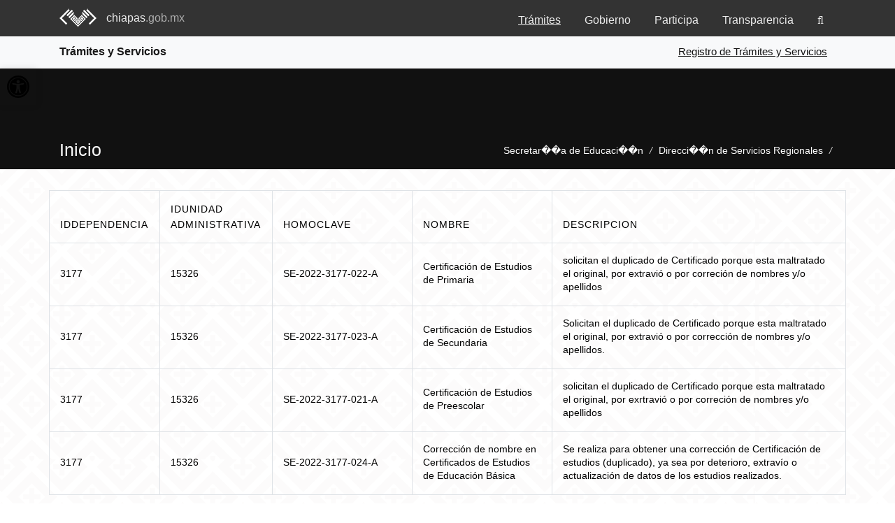

--- FILE ---
content_type: text/html;charset=utf-8
request_url: https://www.chiapas.gob.mx/servicios-por-entidad/tramites.php?idDependencia=3177&id=15326&dependencia=Secretar%EF%BF%BD%EF%BF%BDa%20de%20Educaci%EF%BF%BD%EF%BF%BDn&uniNombre=Direcci%EF%BF%BD%EF%BF%BDn%20de%20Servicios%20Regionales
body_size: 9394
content:
			<!DOCTYPE html>
			<html lang="es">
			
				<head>
					<title>Portal de Gobierno</title>
					
					<meta http-equiv="Content-type" content="text/html; charset=utf-8" />
					<meta http-equiv="Content-Security-Policy" content="upgrade-insecure-requests">
					<meta name="viewport" content="width=device-width, initial-scale=1, shrink-to-fit=no">
					<meta http-equiv="x-ua-compatible" content="ie=edge">
					
					<meta name="geo.region" content="MX-CHP" />
					<meta name="geo.placename" content="Tuxtla Guti&eacute;rrez" />
					<meta name="geo.position" content="16.754824;-93.081193" />
					<meta name="ICBM" content="16.754824, -93.081193" />
					
					<link rel="shortcut icon" href="https://chiapas.gob.mx/media/logo/favicon.ico">
					<link rel="apple-touch-icon" href="https://chiapas.gob.mx/media/logo/apple-touch-icon.png">
					<link rel="apple-touch-icon" sizes="72x72" href="https://chiapas.gob.mx/media/logo/apple-touch-icon-72x72.png">
					<link rel="apple-touch-icon" sizes="114x114" href="https://chiapas.gob.mx/media/logo/apple-touch-icon-114x114.png">
					
					<meta name='google-site-verification' content='F2t7v-Wi2GYpmGwbS9L2T3hU5i9iwTWaXm_oyb2oZRQ' />
					<meta name='msvalidate.01' content='05948F6D3187D652792096EB709965DA' />
					
						<meta name='keywords' 					content='gobierno, chiapas, directorio de funcionarios' />
				<meta name='description' 				content='Gobierno del Estado de Chiapas - Chiapas de Corazón. Bienvenido al Portal de Internet del Gobierno de Chiapas.' />		<meta property='DC.title' 				content='Gobierno de Chiapas' /> 
    			<meta property='DC.creator' 			content='Instituto de Ciencia, Tecnología e Innovación' />
				<meta property='DC.subject' 			content='Gobierno de Chiapas' />
				<meta property='DC.description' 		content='Información del Poder Ejecutivo' />
				<meta property='DC.publisher' 			content='Instituto de Ciencia, Tecnología e Innovación' />
				<meta property='DC.date' 				content='2019' />
				<meta property='DC.type' 				content='Gobierno' />
				<meta property='DC.identifier' 			content='http://www.chiapas.gob.mx/' />
				<meta property='DC.source' 				content='1.0' />
				<meta property='DC.language' 			content='español' />
				<meta property='DC.coverage' 			content='Mexico' />
				<meta property='DC.rights' 				content='https://www.chiapas.gob.mx.mx/privacidad/' />
				<meta property='og:url'                	content='https://chiapas.gob.mx/' />
				<meta property='og:type'               	content='website' />
				<meta property='og:title'              	content='Servicios por entidad administrativa' />
				<meta property='og:description'        	content='Participa en los eventos, convocatorias y programas que el Gobierno del Estado realiza a través de los organismos públicos.' />
				<meta property='og:image'              	content='https://chiapas.gob.mx/media/logo/log-rs.png' />
			
				<meta name='twitter:card'				content='summary' />
				<meta name='twitter:site' 				content='@rutilioescandon' />
				<meta name='twitter:title' 				content='Servicios por entidad administrativa' />
				<meta name='twitter:description' 		content='Participa en los eventos, convocatorias y programas que el Gobierno del Estado realiza a través de los organismos públicos.' />
				<meta name='twitter:image' 				content='https://chiapas.gob.mx/media/logo/log-rs.png' />
								
					<link href="https://fonts.googleapis.com/css?family=Roboto|Roboto+Slab" rel="stylesheet"> 
					
					<link rel="stylesheet" href="https://chiapas.gob.mx/assets/vendor/bootstrap/bootstrap.min.css">
					<link rel="stylesheet" href="https://chiapas.gob.mx/assets/vendor/bootstrap/offcanvas.css">
					<link rel="stylesheet" href="https://chiapas.gob.mx/assets/vendor/icon-awesome/css/font-awesome.min.css">					

					<link rel="stylesheet" href="https://chiapas.gob.mx/assets/vendor/icon-line-pro/style.css">
					<link rel="stylesheet" href="https://chiapas.gob.mx/assets/vendor/icon-line/css/simple-line-icons.css">
					<link rel="stylesheet" href="https://chiapas.gob.mx/assets/vendor/icon-hs/style.css" >
					<link rel="stylesheet" href="https://chiapas.gob.mx/assets/vendor/dzsparallaxer/dzsparallaxer.css">
					<link rel="stylesheet" href="https://chiapas.gob.mx/assets/vendor/dzsparallaxer/dzsscroller/scroller.css">
					<link rel="stylesheet" href="https://chiapas.gob.mx/assets/vendor/dzsparallaxer/advancedscroller/plugin.css">
					<link rel="stylesheet" href="https://chiapas.gob.mx/assets/vendor/animate.css">
					<link rel="stylesheet" href="https://chiapas.gob.mx/assets/vendor/hamburgers/hamburgers.min.css">
					<link rel="stylesheet" href="https://chiapas.gob.mx/assets/vendor/fancybox/jquery.fancybox.css">
					<link rel="stylesheet" href="https://chiapas.gob.mx/assets/vendor/slick-carousel/slick/slick.css">

					


					<link rel="stylesheet" href="https://chiapas.gob.mx/assets/css/unify-core.css">
					<link rel="stylesheet" href="https://chiapas.gob.mx/assets/css/unify-components.css">
					<link rel="stylesheet" href="https://chiapas.gob.mx/assets/css/unify-globals.css">
					
					<link rel="stylesheet" href="https://chiapas.gob.mx/assets/css/custom.css">
					<link rel="stylesheet" href="https://frameworkscdn.chiapas.gob.mx/assets/css/style.min.css">
<!-- Global site tag (gtag.js) - Google Analytics -->
<script async src="https://www.googletagmanager.com/gtag/js?id=UA-158677229-1"></script>
<script>
  window.dataLayer = window.dataLayer || [];
  function gtag(){dataLayer.push(arguments);}
  gtag('js', new Date());

  gtag('config', 'UA-158677229-1');
</script>
					
</head>
			
<body style="background-image: url(https://chiapas.gob.mx/media/inicio/fondo-transparencia.png);">	
<!-- Google Tag Manager (noscript) -->
<noscript><iframe src="https://www.googletagmanager.com/ns.html?id=GTM-55ZCZMN"
height="0" width="0" style="display:none;visibility:hidden"></iframe></noscript>
<!-- End Google Tag Manager (noscript) -->	
<div id="fb-root"></div>
<script async defer crossorigin="anonymous" src="https://connect.facebook.net/es_LA/sdk.js#xfbml=1&version=v4.0"></script>			
					
								<header id="js-header" class="u-header u-header--sticky-top u-header--toggle-section" data-header-fix-moment="300">	
				<div class="u-header__section u-header__section--light  g-transition-0_3" data-header-fix-moment-exclude="" data-header-fix-moment-classes="u-shadow-v18 g-py-0" style="background-color: #333">
					<nav class="navbar navbar-expand-lg g-pa-0 g-pt-4 g-pb-4">
						<div class="container">
							<button class="navbar-toggler navbar-toggler-right btn g-line-height-1 g-brd-none g-pa-0 g-pos-abs g-top-3 g-right-0" type="button" aria-label="Toggle navigation" aria-expanded="false" aria-controls="navBar" data-toggle="collapse" data-target="#navBar">
								<span class="hamburger hamburger--slider">								
									<span class="hamburger-box">
										<span class="hamburger-inner"></span>
									</span>
								</span>
							</button>
					
							<a href="https://chiapas.gob.mx/" class="navbar-brand g-text-underline--hover"><img src="https://chiapas.gob.mx/assets/logo/escudo-icono.png" alt=""></a>
							<a href="https://chiapas.gob.mx/" class="g-color-white-opacity-0_9 g-font-size-16 g-font-weight-300 g-font-secondary g-text-underline--hover">chiapas<span class="g-color-white-opacity-0_6">.gob.mx</span></a>

							<div class="collapse navbar-collapse align-items-center flex-sm-row g-pt-10 g-pt-5--lg" id="navBar">
								<ul class="navbar-nav ml-auto g-font-size-16 g-font-weight-100">
									<li class="nav-item g-mx-10--lg"><a href="https://chiapas.gob.mx/servicios-por-entidad" class="nav-link g-color-white-opacity-0_9 g-text-underline--hover g-text-underline">Trámites</a></li>
									<li class="nav-item g-mx-10--lg"><a href="https://chiapas.gob.mx/gobierno" class="nav-link g-color-white-opacity-0_9 g-text-underline--hover ">Gobierno</a></li>
									<li class="nav-item g-mx-10--lg"><a href="https://chiapas.gob.mx/participa" class="nav-link g-color-white-opacity-0_9 g-text-underline--hover ">Participa</a></li>
									<li class="nav-item g-mx-10--lg"><a target="_blank" href="http://oficinadelgobernador.transparencia.chiapas.gob.mx/" class="nav-link g-color-white-opacity-0_9 g-text-underline--hover ">Transparencia</a></li>
									<li class="nav-item g-mx-10--lg"><a href="https://chiapas.gob.mx/busquedas" class="nav-link g-color-white-opacity-0_9 g-text-underline--hover"><i class="fa fa-search"></i></a></li>
								</ul>
							</div>
						</div>
					</nav>
				</div>
			</header>
						
			<section class="g-pt-50">
			<!--<section class="g-pt-55">-->
				<div class="g-brd-around  g-brd-1 g-brd-gray-light-v4-top g-brd-gray-light-v4-bottom g-color-white-opacity-0_9" role="alert" style="background-color: #F8F9FA;">
					<div class="container">
						<nav class="navbar navbar-expand-lg navbar-light g-pa-0 g-right-0 g-pt-4 g-pb-4" style="background-color: #F8F9FA">
							<a class="navbar-brand g-color-morado g-font-weight-600 g-font-size-16 d-none d-sm-none d-md-none d-lg-none d-xl-block g-text-underline--hover" href="#">Trámites y Servicios</a>
							<a class="navbar-brand g-color-morado g-font-weight-600 g-font-size-16 d-sm-block d-md-block d-lg-block d-xl-none g-text-underline--hover" href="https://chiapas.gob.mx/tramites">Trámites</a>
							
							<button class="navbar-toggler" type="button" data-toggle="collapse" data-target="#navbarSupportedContent" aria-controls="navbarSupportedContent" aria-expanded="false" aria-label="Toggle navigation">
								<span class="navbar-toggler-icon"></span>
							</button>
							<div class="collapse navbar-collapse" id="navbarSupportedContent">
								<ul class="navbar-nav ml-auto g-font-size-15 g-font-weight-100">
<!--									<li class="nav-item g-mx-5--lg"><a class="nav-link g-color-gray-dark-v1 g-color-white--hover g-bg-morado--hover g-rounded-3 " href="https://chiapas.gob.mx/tramites">Buscar Servicios</a></li>
									<li class="nav-item g-mx-5--lg"><a class="nav-link g-color-gray-dark-v1 g-color-white--hover g-bg-morado--hover g-rounded-3 " href="https://chiapas.gob.mx/servicios-alfabetico">Servicios de la A a la Z</a></li>-->
									<li class="nav-item g-mx-5--lg"><a class="nav-link g-color-gray-dark-v1 g-color-white--hover g-bg-morado--hover g-rounded-3 g-text-underline" href="https://chiapas.gob.mx/servicios-por-entidad">Registro de Tr&aacute;mites y Servicios</a></li>
<!--									<li class="nav-item g-mx-5--lg"><a class="nav-link g-color-gray-dark-v1 g-color-white--hover g-bg-morado--hover g-rounded-3 " href="https://chiapas.gob.mx/servicios-por-internet">Servicios por Internet</a></li>-->
								</ul>
							</div>
						</nav>
					</div>      
				</div>
			</section> 
													
		<nav id="pojo-a11y-toolbar" class="pojo-a11y-toolbar-left pojo-a11y-" role="navigation">
		<div class="pojo-a11y-toolbar-toggle">
			<a class="pojo-a11y-toolbar-link pojo-a11y-toolbar-toggle-link" href="javascript:void(0);" title="Herramientas de accesibilidad">
				<span class="pojo-sr-only sr-only">Abrir barra de herramientas</span>
				<svg xmlns="http://www.w3.org/2000/svg" viewBox="0 0 100 100" fill="currentColor" width="1em">
					<path d="M50 8.1c23.2 0 41.9 18.8 41.9 41.9 0 23.2-18.8 41.9-41.9 41.9C26.8 91.9 8.1 73.2 8.1 50S26.8 8.1 50 8.1M50 0C22.4 0 0 22.4 0 50s22.4 50 50 50 50-22.4 50-50S77.6 0 50 0zm0 11.3c-21.4 0-38.7 17.3-38.7 38.7S28.6 88.7 50 88.7 88.7 71.4 88.7 50 71.4 11.3 50 11.3zm0 8.9c4 0 7.3 3.2 7.3 7.3S54 34.7 50 34.7s-7.3-3.2-7.3-7.3 3.3-7.2 7.3-7.2zm23.7 19.7c-5.8 1.4-11.2 2.6-16.6 3.2.2 20.4 2.5 24.8 5 31.4.7 1.9-.2 4-2.1 4.7-1.9.7-4-.2-4.7-2.1-1.8-4.5-3.4-8.2-4.5-15.8h-2c-1 7.6-2.7 11.3-4.5 15.8-.7 1.9-2.8 2.8-4.7 2.1-1.9-.7-2.8-2.8-2.1-4.7 2.6-6.6 4.9-11 5-31.4-5.4-.6-10.8-1.8-16.6-3.2-1.7-.4-2.8-2.1-2.4-3.9.4-1.7 2.1-2.8 3.9-2.4 19.5 4.6 25.1 4.6 44.5 0 1.7-.4 3.5.7 3.9 2.4.7 1.8-.3 3.5-2.1 3.9z"/>					</svg>
			</a>
		</div>
		<div class="pojo-a11y-toolbar-overlay">
			<div class="pojo-a11y-toolbar-inner">
				<p class="pojo-a11y-toolbar-title">Herramientas de accesibilidad</p>
				
				<ul class="pojo-a11y-toolbar-items pojo-a11y-tools">
																		<li class="pojo-a11y-toolbar-item">
							<a href="#" id="optionresizeplus"  class="pojo-a11y-toolbar-link pojo-a11y-btn-resize-font pojo-a11y-btn-resize-plus" data-action="resize-plus" data-action-group="resize" tabindex="-1">
								<span class="pojo-a11y-toolbar-icon"><svg version="1.1" xmlns="http://www.w3.org/2000/svg" width="1em" viewBox="0 0 448 448"><path fill="currentColor" d="M256 200v16c0 4.25-3.75 8-8 8h-56v56c0 4.25-3.75 8-8 8h-16c-4.25 0-8-3.75-8-8v-56h-56c-4.25 0-8-3.75-8-8v-16c0-4.25 3.75-8 8-8h56v-56c0-4.25 3.75-8 8-8h16c4.25 0 8 3.75 8 8v56h56c4.25 0 8 3.75 8 8zM288 208c0-61.75-50.25-112-112-112s-112 50.25-112 112 50.25 112 112 112 112-50.25 112-112zM416 416c0 17.75-14.25 32-32 32-8.5 0-16.75-3.5-22.5-9.5l-85.75-85.5c-29.25 20.25-64.25 31-99.75 31-97.25 0-176-78.75-176-176s78.75-176 176-176 176 78.75 176 176c0 35.5-10.75 70.5-31 99.75l85.75 85.75c5.75 5.75 9.25 14 9.25 22.5z""></path></svg></span><span class="pojo-a11y-toolbar-text">Aumentar texto</span>								</a>
						</li>
						
						<li class="pojo-a11y-toolbar-item">
							<a href="#" id="optionresizeminus" class="pojo-a11y-toolbar-link pojo-a11y-btn-resize-font pojo-a11y-btn-resize-minus" data-action="resize-minus" data-action-group="resize" tabindex="-1">
								<span class="pojo-a11y-toolbar-icon"><svg version="1.1" xmlns="http://www.w3.org/2000/svg" width="1em" viewBox="0 0 448 448"><path fill="currentColor" d="M256 200v16c0 4.25-3.75 8-8 8h-144c-4.25 0-8-3.75-8-8v-16c0-4.25 3.75-8 8-8h144c4.25 0 8 3.75 8 8zM288 208c0-61.75-50.25-112-112-112s-112 50.25-112 112 50.25 112 112 112 112-50.25 112-112zM416 416c0 17.75-14.25 32-32 32-8.5 0-16.75-3.5-22.5-9.5l-85.75-85.5c-29.25 20.25-64.25 31-99.75 31-97.25 0-176-78.75-176-176s78.75-176 176-176 176 78.75 176 176c0 35.5-10.75 70.5-31 99.75l85.75 85.75c5.75 5.75 9.25 14 9.25 22.5z"></path></svg></span><span class="pojo-a11y-toolbar-text">Disminuir texto</span>								</a>
						</li>
					
												<li class="pojo-a11y-toolbar-item">
							<a href="#" id="optiongrayscale" class="pojo-a11y-toolbar-link pojo-a11y-btn-background-group pojo-a11y-btn-grayscale" data-action="grayscale" data-action-group="schema" tabindex="-1">
								<span class="pojo-a11y-toolbar-icon"><svg version="1.1" xmlns="http://www.w3.org/2000/svg" width="1em" viewBox="0 0 448 448"><path fill="currentColor" d="M15.75 384h-15.75v-352h15.75v352zM31.5 383.75h-8v-351.75h8v351.75zM55 383.75h-7.75v-351.75h7.75v351.75zM94.25 383.75h-7.75v-351.75h7.75v351.75zM133.5 383.75h-15.5v-351.75h15.5v351.75zM165 383.75h-7.75v-351.75h7.75v351.75zM180.75 383.75h-7.75v-351.75h7.75v351.75zM196.5 383.75h-7.75v-351.75h7.75v351.75zM235.75 383.75h-15.75v-351.75h15.75v351.75zM275 383.75h-15.75v-351.75h15.75v351.75zM306.5 383.75h-15.75v-351.75h15.75v351.75zM338 383.75h-15.75v-351.75h15.75v351.75zM361.5 383.75h-15.75v-351.75h15.75v351.75zM408.75 383.75h-23.5v-351.75h23.5v351.75zM424.5 383.75h-8v-351.75h8v351.75zM448 384h-15.75v-352h15.75v352z"></path></svg></span><span class="pojo-a11y-toolbar-text">Escala de grises</span>								</a>
						</li>
					
												<li class="pojo-a11y-toolbar-item">
							<a href="#" id="optionhighcontrast" class="pojo-a11y-toolbar-link pojo-a11y-btn-background-group pojo-a11y-btn-high-contrast" data-action="high-contrast" data-action-group="schema" tabindex="-1">
								<span class="pojo-a11y-toolbar-icon"><svg version="1.1" xmlns="http://www.w3.org/2000/svg" width="1em" viewBox="0 0 448 448"><path fill="currentColor" d="M192 360v-272c-75 0-136 61-136 136s61 136 136 136zM384 224c0 106-86 192-192 192s-192-86-192-192 86-192 192-192 192 86 192 192z""></path></svg></span><span class="pojo-a11y-toolbar-text">Alto contraste</span>								</a>
						</li>
					
					<li class="pojo-a11y-toolbar-item">
						<a href="#" id="optionnegativecontrast" class="pojo-a11y-toolbar-link pojo-a11y-btn-background-group pojo-a11y-btn-negative-contrast" data-action="negative-contrast" data-action-group="schema" tabindex="-1">

							<span class="pojo-a11y-toolbar-icon"><svg version="1.1" xmlns="http://www.w3.org/2000/svg" width="1em" viewBox="0 0 448 448"><path fill="currentColor" d="M416 240c-23.75-36.75-56.25-68.25-95.25-88.25 10 17 15.25 36.5 15.25 56.25 0 61.75-50.25 112-112 112s-112-50.25-112-112c0-19.75 5.25-39.25 15.25-56.25-39 20-71.5 51.5-95.25 88.25 42.75 66 111.75 112 192 112s149.25-46 192-112zM236 144c0-6.5-5.5-12-12-12-41.75 0-76 34.25-76 76 0 6.5 5.5 12 12 12s12-5.5 12-12c0-28.5 23.5-52 52-52 6.5 0 12-5.5 12-12zM448 240c0 6.25-2 12-5 17.25-46 75.75-130.25 126.75-219 126.75s-173-51.25-219-126.75c-3-5.25-5-11-5-17.25s2-12 5-17.25c46-75.5 130.25-126.75 219-126.75s173 51.25 219 126.75c3 5.25 5 11 5 17.25z"></path></svg></span><span class="pojo-a11y-toolbar-text">Contraste negativo</span>							</a>
					</li>

					<li class="pojo-a11y-toolbar-item">
							<a href="#" id="optionlightbg" class="pojo-a11y-toolbar-link pojo-a11y-btn-background-group pojo-a11y-btn-light-background" data-action="light-background" data-action-group="schema" tabindex="-1">
								<span class="pojo-a11y-toolbar-icon"><svg version="1.1" xmlns="http://www.w3.org/2000/svg" width="1em" viewBox="0 0 448 448"><path fill="currentColor" d="M184 144c0 4.25-3.75 8-8 8s-8-3.75-8-8c0-17.25-26.75-24-40-24-4.25 0-8-3.75-8-8s3.75-8 8-8c23.25 0 56 12.25 56 40zM224 144c0-50-50.75-80-96-80s-96 30-96 80c0 16 6.5 32.75 17 45 4.75 5.5 10.25 10.75 15.25 16.5 17.75 21.25 32.75 46.25 35.25 74.5h57c2.5-28.25 17.5-53.25 35.25-74.5 5-5.75 10.5-11 15.25-16.5 10.5-12.25 17-29 17-45zM256 144c0 25.75-8.5 48-25.75 67s-40 45.75-42 72.5c7.25 4.25 11.75 12.25 11.75 20.5 0 6-2.25 11.75-6.25 16 4 4.25 6.25 10 6.25 16 0 8.25-4.25 15.75-11.25 20.25 2 3.5 3.25 7.75 3.25 11.75 0 16.25-12.75 24-27.25 24-6.5 14.5-21 24-36.75 24s-30.25-9.5-36.75-24c-14.5 0-27.25-7.75-27.25-24 0-4 1.25-8.25 3.25-11.75-7-4.5-11.25-12-11.25-20.25 0-6 2.25-11.75 6.25-16-4-4.25-6.25-10-6.25-16 0-8.25 4.5-16.25 11.75-20.5-2-26.75-24.75-53.5-42-72.5s-25.75-41.25-25.75-67c0-68 64.75-112 128-112s128 44 128 112z"></path></svg></span><span class="pojo-a11y-toolbar-text">Fondo claro</span>								</a>
						</li>
					
												<li class="pojo-a11y-toolbar-item">
							<a href="#" id="optionlinksunderline" class="pojo-a11y-toolbar-link pojo-a11y-btn-links-underline" data-action="links-underline" data-action-group="toggle" tabindex="-1">
								<span class="pojo-a11y-toolbar-icon"><svg version="1.1" xmlns="http://www.w3.org/2000/svg" width="1em" viewBox="0 0 448 448"><path fill="currentColor" d="M364 304c0-6.5-2.5-12.5-7-17l-52-52c-4.5-4.5-10.75-7-17-7-7.25 0-13 2.75-18 8 8.25 8.25 18 15.25 18 28 0 13.25-10.75 24-24 24-12.75 0-19.75-9.75-28-18-5.25 5-8.25 10.75-8.25 18.25 0 6.25 2.5 12.5 7 17l51.5 51.75c4.5 4.5 10.75 6.75 17 6.75s12.5-2.25 17-6.5l36.75-36.5c4.5-4.5 7-10.5 7-16.75zM188.25 127.75c0-6.25-2.5-12.5-7-17l-51.5-51.75c-4.5-4.5-10.75-7-17-7s-12.5 2.5-17 6.75l-36.75 36.5c-4.5 4.5-7 10.5-7 16.75 0 6.5 2.5 12.5 7 17l52 52c4.5 4.5 10.75 6.75 17 6.75 7.25 0 13-2.5 18-7.75-8.25-8.25-18-15.25-18-28 0-13.25 10.75-24 24-24 12.75 0 19.75 9.75 28 18 5.25-5 8.25-10.75 8.25-18.25zM412 304c0 19-7.75 37.5-21.25 50.75l-36.75 36.5c-13.5 13.5-31.75 20.75-50.75 20.75-19.25 0-37.5-7.5-51-21.25l-51.5-51.75c-13.5-13.5-20.75-31.75-20.75-50.75 0-19.75 8-38.5 22-52.25l-22-22c-13.75 14-32.25 22-52 22-19 0-37.5-7.5-51-21l-52-52c-13.75-13.75-21-31.75-21-51 0-19 7.75-37.5 21.25-50.75l36.75-36.5c13.5-13.5 31.75-20.75 50.75-20.75 19.25 0 37.5 7.5 51 21.25l51.5 51.75c13.5 13.5 20.75 31.75 20.75 50.75 0 19.75-8 38.5-22 52.25l22 22c13.75-14 32.25-22 52-22 19 0 37.5 7.5 51 21l52 52c13.75 13.75 21 31.75 21 51z"></path></svg></span><span class="pojo-a11y-toolbar-text">Subrayar enlaces</span>								</a>
						</li>
					
												<li class="pojo-a11y-toolbar-item">
							<a href="#" id="optionreadablefont" class="pojo-a11y-toolbar-link pojo-a11y-btn-readable-font" data-action="readable-font" data-action-group="toggle" tabindex="-1">
								<span class="pojo-a11y-toolbar-icon"><svg version="1.1" xmlns="http://www.w3.org/2000/svg" width="1em" viewBox="0 0 448 448"><path fill="currentColor" d="M181.25 139.75l-42.5 112.5c24.75 0.25 49.5 1 74.25 1 4.75 0 9.5-0.25 14.25-0.5-13-38-28.25-76.75-46-113zM0 416l0.5-19.75c23.5-7.25 49-2.25 59.5-29.25l59.25-154 70-181h32c1 1.75 2 3.5 2.75 5.25l51.25 120c18.75 44.25 36 89 55 133 11.25 26 20 52.75 32.5 78.25 1.75 4 5.25 11.5 8.75 14.25 8.25 6.5 31.25 8 43 12.5 0.75 4.75 1.5 9.5 1.5 14.25 0 2.25-0.25 4.25-0.25 6.5-31.75 0-63.5-4-95.25-4-32.75 0-65.5 2.75-98.25 3.75 0-6.5 0.25-13 1-19.5l32.75-7c6.75-1.5 20-3.25 20-12.5 0-9-32.25-83.25-36.25-93.5l-112.5-0.5c-6.5 14.5-31.75 80-31.75 89.5 0 19.25 36.75 20 51 22 0.25 4.75 0.25 9.5 0.25 14.5 0 2.25-0.25 4.5-0.5 6.75-29 0-58.25-5-87.25-5-3.5 0-8.5 1.5-12 2-15.75 2.75-31.25 3.5-47 3.5z"></path></svg></span><span class="pojo-a11y-toolbar-text">Fuente legible</span>								</a>
						</li>
																	<li class="pojo-a11y-toolbar-item">
						<a href="#" id="optionreset" class="pojo-a11y-toolbar-link pojo-a11y-btn-reset" data-action="reset" tabindex="-1">
							<span class="pojo-a11y-toolbar-icon"><svg version="1.1" xmlns="http://www.w3.org/2000/svg" width="1em" viewBox="0 0 448 448"><path fill="currentColor" d="M384 224c0 105.75-86.25 192-192 192-57.25 0-111.25-25.25-147.75-69.25-2.5-3.25-2.25-8 0.5-10.75l34.25-34.5c1.75-1.5 4-2.25 6.25-2.25 2.25 0.25 4.5 1.25 5.75 3 24.5 31.75 61.25 49.75 101 49.75 70.5 0 128-57.5 128-128s-57.5-128-128-128c-32.75 0-63.75 12.5-87 34.25l34.25 34.5c4.75 4.5 6 11.5 3.5 17.25-2.5 6-8.25 10-14.75 10h-112c-8.75 0-16-7.25-16-16v-112c0-6.5 4-12.25 10-14.75 5.75-2.5 12.75-1.25 17.25 3.5l32.5 32.25c35.25-33.25 83-53 132.25-53 105.75 0 192 86.25 192 192z"></path></svg></span>
							<span class="pojo-a11y-toolbar-text">Restablecer</span>
						</a>
					</li>
				</ul>
								</div>
		</div>
	</nav>


          

<section class="g-bg-gray-dark-v1 g-color-white g-py-50  g-pt-100 g-pb-10">
<div class="container">
                  <div class="d-sm-flex text-center">
                    <div class="align-self-center">
                      <h2 class="h3 g-font-weight-300 w-100 g-mb-10 g-mb-0--md"><a class="u-link-v5 g-color-white g-color-primary--hover" href="index.php">Inicio</a></h2>
                    </div>

                    <div class="align-self-center ml-auto">
                      <ul class="u-list-inline">
                        <li class="list-inline-item g-mr-5">
                          <a class="u-link-v5 g-color-white g-color-primary--hover" href="index.php">Secretar��a de Educaci��n</a>
                          <i class="g-color-gray-light-v2 g-ml-5">/</i>
                        </li>    
                        <li class="list-inline-item g-mr-5">
                          <a class="u-link-v5 g-color-white g-color-primary--hover" href="uadministrativas.php?id=3177&dependencia=Secretar��a de Educaci��n">Direcci��n de Servicios Regionales</a>
                          <i class="g-color-gray-light-v2 g-ml-5">/</i>
                        </li>    
                     
                      </ul>
                    </div>
                  </div>
                </div>
</section>
          
<section class="container g-pt-30 g-pb-10">	 	               	
	<div class="row">	
        <div class="card-block g-pa-0">
        <div class="table-responsive">
            <table class="table table-bordered u-table--v2">
                <thead class="text-uppercase g-letter-spacing-1">
                    <tr>
                        <th class="g-font-weight-300 g-color-black">  IdDependencia</th>
                        <th class="g-font-weight-300 g-color-black">  IdUnidad Administrativa</th>
                        <th class="g-font-weight-300 g-color-black g-min-width-200"> Homoclave</th>  
                        <th class="g-font-weight-300 g-color-black g-min-width-200"> Nombre</th>  
                        <th class="g-font-weight-300 g-color-black g-min-width-200"> Descripcion</th>     
                    </tr>
                </thead>
                <tbody>
                                    <tr>
                        <td class="align-middle text-nowrap">
                        <!-- <h4 class="h6 g-mb-2"><a href="tramites.php?idDependencia=3177&traUnidadAdminId=15326&traHomoclave=SE-2022-3177-022-A"> -->
                        <h4 class="h6 g-mb-2"><a href="https://catalogonacional.gob.mx/FichaTramite?traHomoclave=SE-2022-3177-022-A">
                            3177</a></h4>
                        </td>
                        <td class="align-middle text-nowrap">
                        <!-- <h4 class="h6 g-mb-2"><a href="tramites.php?idDependencia=3177&traUnidadAdminId=15326&traHomoclave=SE-2022-3177-022-A"> -->
                        <h4 class="h6 g-mb-2"><a href="https://catalogonacional.gob.mx/FichaTramite?traHomoclave=SE-2022-3177-022-A">
                            15326</a></h4>
                        </td>
                        <td class="align-middle">
                            <!-- <h4 class="h6 g-mb-2"><a href="tramites.php?idDependencia=3177&traUnidadAdminId=15326&traHomoclave=SE-2022-3177-022-A"> -->
                            <h4 class="h6 g-mb-2"><a href="https://catalogonacional.gob.mx/FichaTramite?traHomoclave=SE-2022-3177-022-A">
                            SE-2022-3177-022-A</a></h4>
                        </td>  
                        <td class="align-middle">
                        <!-- <h4 class="h6 g-mb-2"><a href="tramites.php?idDependencia=3177&traUnidadAdminId=15326&traHomoclave=SE-2022-3177-022-A"> -->
                        <h4 class="h6 g-mb-2"><a href="https://catalogonacional.gob.mx/FichaTramite?traHomoclave=SE-2022-3177-022-A">
                            Certificación de Estudios de Primaria</a></h4>
                        </td> 
                        <td class="align-middle">
                        <!-- <h4 class="h6 g-mb-2"><a href="tramites.php?idDependencia=3177&traUnidadAdminId=15326&traHomoclave=SE-2022-3177-022-A"> -->
                        <h4 class="h6 g-mb-2"><a href="https://catalogonacional.gob.mx/FichaTramite?traHomoclave=SE-2022-3177-022-A">
                            solicitan el duplicado de Certificado porque esta maltratado el original, por extravió o por correción de nombres y/o apellidos</a></h4>
                        </td> 
                    </tr>
                                        <tr>
                        <td class="align-middle text-nowrap">
                        <!-- <h4 class="h6 g-mb-2"><a href="tramites.php?idDependencia=3177&traUnidadAdminId=15326&traHomoclave=SE-2022-3177-023-A"> -->
                        <h4 class="h6 g-mb-2"><a href="https://catalogonacional.gob.mx/FichaTramite?traHomoclave=SE-2022-3177-023-A">
                            3177</a></h4>
                        </td>
                        <td class="align-middle text-nowrap">
                        <!-- <h4 class="h6 g-mb-2"><a href="tramites.php?idDependencia=3177&traUnidadAdminId=15326&traHomoclave=SE-2022-3177-023-A"> -->
                        <h4 class="h6 g-mb-2"><a href="https://catalogonacional.gob.mx/FichaTramite?traHomoclave=SE-2022-3177-023-A">
                            15326</a></h4>
                        </td>
                        <td class="align-middle">
                            <!-- <h4 class="h6 g-mb-2"><a href="tramites.php?idDependencia=3177&traUnidadAdminId=15326&traHomoclave=SE-2022-3177-023-A"> -->
                            <h4 class="h6 g-mb-2"><a href="https://catalogonacional.gob.mx/FichaTramite?traHomoclave=SE-2022-3177-023-A">
                            SE-2022-3177-023-A</a></h4>
                        </td>  
                        <td class="align-middle">
                        <!-- <h4 class="h6 g-mb-2"><a href="tramites.php?idDependencia=3177&traUnidadAdminId=15326&traHomoclave=SE-2022-3177-023-A"> -->
                        <h4 class="h6 g-mb-2"><a href="https://catalogonacional.gob.mx/FichaTramite?traHomoclave=SE-2022-3177-023-A">
                            Certificación de Estudios de Secundaria</a></h4>
                        </td> 
                        <td class="align-middle">
                        <!-- <h4 class="h6 g-mb-2"><a href="tramites.php?idDependencia=3177&traUnidadAdminId=15326&traHomoclave=SE-2022-3177-023-A"> -->
                        <h4 class="h6 g-mb-2"><a href="https://catalogonacional.gob.mx/FichaTramite?traHomoclave=SE-2022-3177-023-A">
                            Solicitan el duplicado de Certificado porque esta maltratado el original, por extravió o por corrección de nombres y/o apellidos.</a></h4>
                        </td> 
                    </tr>
                                        <tr>
                        <td class="align-middle text-nowrap">
                        <!-- <h4 class="h6 g-mb-2"><a href="tramites.php?idDependencia=3177&traUnidadAdminId=15326&traHomoclave=SE-2022-3177-021-A"> -->
                        <h4 class="h6 g-mb-2"><a href="https://catalogonacional.gob.mx/FichaTramite?traHomoclave=SE-2022-3177-021-A">
                            3177</a></h4>
                        </td>
                        <td class="align-middle text-nowrap">
                        <!-- <h4 class="h6 g-mb-2"><a href="tramites.php?idDependencia=3177&traUnidadAdminId=15326&traHomoclave=SE-2022-3177-021-A"> -->
                        <h4 class="h6 g-mb-2"><a href="https://catalogonacional.gob.mx/FichaTramite?traHomoclave=SE-2022-3177-021-A">
                            15326</a></h4>
                        </td>
                        <td class="align-middle">
                            <!-- <h4 class="h6 g-mb-2"><a href="tramites.php?idDependencia=3177&traUnidadAdminId=15326&traHomoclave=SE-2022-3177-021-A"> -->
                            <h4 class="h6 g-mb-2"><a href="https://catalogonacional.gob.mx/FichaTramite?traHomoclave=SE-2022-3177-021-A">
                            SE-2022-3177-021-A</a></h4>
                        </td>  
                        <td class="align-middle">
                        <!-- <h4 class="h6 g-mb-2"><a href="tramites.php?idDependencia=3177&traUnidadAdminId=15326&traHomoclave=SE-2022-3177-021-A"> -->
                        <h4 class="h6 g-mb-2"><a href="https://catalogonacional.gob.mx/FichaTramite?traHomoclave=SE-2022-3177-021-A">
                            Certificación de Estudios de Preescolar</a></h4>
                        </td> 
                        <td class="align-middle">
                        <!-- <h4 class="h6 g-mb-2"><a href="tramites.php?idDependencia=3177&traUnidadAdminId=15326&traHomoclave=SE-2022-3177-021-A"> -->
                        <h4 class="h6 g-mb-2"><a href="https://catalogonacional.gob.mx/FichaTramite?traHomoclave=SE-2022-3177-021-A">
                            solicitan el duplicado de Certificado porque esta maltratado el original, por exrtravió o por correción de nombres y/o apellidos</a></h4>
                        </td> 
                    </tr>
                                        <tr>
                        <td class="align-middle text-nowrap">
                        <!-- <h4 class="h6 g-mb-2"><a href="tramites.php?idDependencia=3177&traUnidadAdminId=15326&traHomoclave=SE-2022-3177-024-A"> -->
                        <h4 class="h6 g-mb-2"><a href="https://catalogonacional.gob.mx/FichaTramite?traHomoclave=SE-2022-3177-024-A">
                            3177</a></h4>
                        </td>
                        <td class="align-middle text-nowrap">
                        <!-- <h4 class="h6 g-mb-2"><a href="tramites.php?idDependencia=3177&traUnidadAdminId=15326&traHomoclave=SE-2022-3177-024-A"> -->
                        <h4 class="h6 g-mb-2"><a href="https://catalogonacional.gob.mx/FichaTramite?traHomoclave=SE-2022-3177-024-A">
                            15326</a></h4>
                        </td>
                        <td class="align-middle">
                            <!-- <h4 class="h6 g-mb-2"><a href="tramites.php?idDependencia=3177&traUnidadAdminId=15326&traHomoclave=SE-2022-3177-024-A"> -->
                            <h4 class="h6 g-mb-2"><a href="https://catalogonacional.gob.mx/FichaTramite?traHomoclave=SE-2022-3177-024-A">
                            SE-2022-3177-024-A</a></h4>
                        </td>  
                        <td class="align-middle">
                        <!-- <h4 class="h6 g-mb-2"><a href="tramites.php?idDependencia=3177&traUnidadAdminId=15326&traHomoclave=SE-2022-3177-024-A"> -->
                        <h4 class="h6 g-mb-2"><a href="https://catalogonacional.gob.mx/FichaTramite?traHomoclave=SE-2022-3177-024-A">
                            Corrección de nombre en Certificados de Estudios de Educación Básica</a></h4>
                        </td> 
                        <td class="align-middle">
                        <!-- <h4 class="h6 g-mb-2"><a href="tramites.php?idDependencia=3177&traUnidadAdminId=15326&traHomoclave=SE-2022-3177-024-A"> -->
                        <h4 class="h6 g-mb-2"><a href="https://catalogonacional.gob.mx/FichaTramite?traHomoclave=SE-2022-3177-024-A">
                            Se realiza para obtener una corrección de Certificación de estudios (duplicado), ya sea por deterioro, extravío o actualización de datos de los estudios realizados.</a></h4>
                        </td> 
                    </tr>
                                        </tbody>
                </table>
        </div>
    </div>
 </section>
			<div class="g-bg-black-opacity-0_8 g-color-white-opacity-0_8 g-py-20">
				<div class="container">
					<div class="row">
						
						<div class="col-lg-3 col-md-6 g-mb-40 g-mb-0--lg d-none d-sm-none d-md-none d-lg-block d-xl-block">
							<img class="img-fluid" src="https://chiapas.gob.mx/media/logo/gobierno-v2.png" alt="Logo">
							<!--<p class="g-py-20 g-font-size-13 g-font-weight-100">Gobierno del Estado de Chiapas<br>Administración 2024-2030</p>-->
						</div>
		

						<div class="col-lg-2 col-md-6 g-mb-40 g-mb-0--lg d-none d-sm-none d-md-none d-lg-block d-xl-block">
							<div class="u-heading-v3-1 g-brd-white-opacity-0_3 g-mb-25">
								<h2 class="u-heading-v3__title h6 g-brd-primary g-font-size-14 g-color-white g-font-weight-400">Servicios en línea</h2>
							</div>
							<nav class="text-uppercase1">
                <ul class="list-unstyled g-mt-minus-10 mb-0">
                  <li class="g-pos-rel g-brd-bottom g-brd-white-opacity-0_1 g-py-3">
                    <h4 class="h6 g-pr-20 mb-0"><a class="g-color-white-opacity-0_8 g-color-white--hover"
                        href="https://chiapas.gob.mx/servicios-por-internet/#nav-1-1-personal">Personales</a><i
                        class="fa fa-angle-right g-absolute-centered--y g-right-0"></i></h4>
                  </li>
                  <li class="g-pos-rel g-brd-bottom g-brd-white-opacity-0_1 g-py-3">
                    <h4 class="h6 g-pr-20 mb-0"><a class="g-color-white-opacity-0_8 g-color-white--hover"
                        href="https://chiapas.gob.mx/servicios-por-internet/#nav-1-1-vehicular">Vehicular</a><i
                        class="fa fa-angle-right g-absolute-centered--y g-right-0"></i></h4>
                  </li>
                  <li class="g-pos-rel g-brd-bottom g-brd-white-opacity-0_1 g-py-3">
                    <h4 class="h6 g-pr-20 mb-0"><a class="g-color-white-opacity-0_8 g-color-white--hover"
                        href="https://chiapas.gob.mx/servicios-por-internet/#nav-1-1-inmuebles">Inmuebles</a><i
                        class="fa fa-angle-right g-absolute-centered--y g-right-0"></i></h4>
                  </li>
                  <li class="g-pos-rel g-brd-bottom g-brd-white-opacity-0_1 g-py-3">
                    <h4 class="h6 g-pr-20 mb-0"><a class="g-color-white-opacity-0_8 g-color-white--hover"
                        href="https://chiapas.gob.mx/servicios-por-internet/#nav-1-1-empresarial">Empresas</a><i
                        class="fa fa-angle-right g-absolute-centered--y g-right-0"></i></h4>
                  </li>
                  <li class="g-pos-rel g-brd-bottom g-brd-white-opacity-0_1 g-py-3">
                    <h4 class="h6 g-pr-20 mb-0"><a class="g-color-white-opacity-0_8 g-color-white--hover"
                        href="https://chiapas.gob.mx/servicios-pago-de-derechos/">Pago de Derechos</a><i
                        class="fa fa-angle-right g-absolute-centered--y g-right-0"></i></h4>
                  </li>
                </ul>
              </nav>						</div>
		
						<div class="col-lg-2 col-md-6 g-mb-40 g-mb-0--lg d-none d-sm-none d-md-none d-lg-block d-xl-block">
							<div class="u-heading-v3-1 g-brd-white-opacity-0_3 g-mb-25">
								<h2 class="u-heading-v3__title h6 g-brd-primary">Recursos</h2>
							</div>
		
							<nav class="text-uppercase1">
								<ul class="list-unstyled g-mt-minus-10 mb-0">
									<!-- <li class="nav-item g-mx-5--lg"><a target="_blank" class="nav-link g-color-gray-dark-v1 g-color-white--hover g-bg-morado--hover g-rounded-3 g-text-underline" href="https://chiapas.gob.mx/funcionarios">Directorio de Funcionarios</a></li> -->
									<li class="g-pos-rel g-brd-bottom g-brd-white-opacity-0_1 g-py-3"><h4 class="h6 g-pr-20 mb-0"><a target="_blank" class="g-color-white-opacity-0_8 g-color-white--hover" href="https://chiapas.gob.mx/funcionarios">Directorio de Funcionarios</a><i class="fa fa-angle-right g-absolute-centered--y g-right-0"></i></h4></li>

									<li class="g-pos-rel g-brd-bottom g-brd-white-opacity-0_1 g-py-3"><h4 class="h6 g-pr-20 mb-0"><a target="_blank" class="g-color-white-opacity-0_8 g-color-white--hover" href="https://chiapas.gob.mx/acerca">Acerca del Portal</a><i class="fa fa-angle-right g-absolute-centered--y g-right-0"></i></h4></li>
									<!--<li class="g-pos-rel g-brd-bottom g-brd-white-opacity-0_1 g-py-3"><h4 class="h6 g-pr-20 mb-0"><a target="_blank" class="g-color-white-opacity-0_8 g-color-white--hover" href="https://chiapas.gob.mx/webmaster">Webmaster</a><i class="fa fa-angle-right g-absolute-centered--y g-right-0"></i></h4></li>-->

									<li class="g-pos-rel g-brd-bottom g-brd-white-opacity-0_1 g-py-3"><h4 class="h6 g-pr-20 mb-0"><a target="_blank" class="g-color-white-opacity-0_8 g-color-white--hover" href="https://chiapas.gob.mx/privacidad">Avisos de Privacidad</a><i class="fa fa-angle-right g-absolute-centered--y g-right-0"></i></h4></li>

									<li class="g-pos-rel g-brd-bottom g-brd-white-opacity-0_1 g-py-3"><h4 class="h6 g-pr-20 mb-0"><a target="_blank" class="g-color-white-opacity-0_8 g-color-white--hover" href="https://chiapas.gob.mx/contacto">Contáctanos</a><i class="fa fa-angle-right g-absolute-centered--y g-right-0"></i></h4></li>
									<!--<li class="g-pos-rel g-brd-bottom g-brd-white-opacity-0_1 g-py-3"><h4 class="h6 g-pr-20 mb-0"><a target="_blank" class="g-color-white-opacity-0_8 g-color-white--hover" href="https://chiapas.gob.mx/informate">Mantente informado</a><i class="fa fa-angle-right g-absolute-centered--y g-right-0"></i></h4></li>-->
								</ul>
							</nav>
						</div>
						<div class="col-lg-2 col-md-6 g-mb-40 g-mb-0--lg d-none d-sm-none d-md-none d-lg-block d-xl-block">					
							<div class="u-heading-v3-1 g-brd-white-opacity-0_3 g-mb-25">
								<h2 class="u-heading-v3__title h6 g-brd-primary">Transparencia</h2>
							</div>
							<nav class="text-uppercase1">							
					             <ul class="list-unstyled g-mt-minus-10 mb-0">
						             <li class="g-pos-rel g-brd-bottom g-brd-white-opacity-0_1 g-py-3"><a target="_blank" href="http://www.transparencia.haciendachiapas.gob.mx/" class="g-color-white-opacity-0_8 g-color-white--hover"> Transparencia Fiscal</a><i class="fa fa-angle-right g-absolute-centered--y g-right-0"></i></li>
						             <!-- <li class="g-pos-rel g-brd-bottom g-brd-white-opacity-0_1 g-py-3"><a href="http://www.haciendachiapas.gob.mx/marco-juridico/Estatal/informacion/Leyes/LI2022.pdf" class="g-color-white-opacity-0_8 g-color-white--hover">Ley de Ingresos 2022</a><i class="fa fa-angle-right g-absolute-centered--y g-right-0"></i></li> -->
						             <!-- <li class="g-pos-rel g-brd-bottom g-brd-white-opacity-0_1 g-py-3"><a href="http://www.haciendachiapas.gob.mx/marco-juridico/Estatal/informacion/Decretos/decreto22.pdf" class="g-color-white-opacity-0_8 g-color-white--hover">Presupuesto de Egresos 2022</a><i class="fa fa-angle-right g-absolute-centered--y g-right-0"></i></li> -->
									 <!--
									 <li class="g-pos-rel g-brd-bottom g-brd-white-opacity-0_1 g-py-3"><a href="http://www.haciendachiapas.gob.mx/marco-juridico/Estatal/informacion/Leyes/LI2021.pdf" class="g-color-white-opacity-0_8 g-color-white--hover">Ley de Ingresos 2021 </a><i class="fa fa-angle-right g-absolute-centered--y g-right-0"></i></li>
						             <li class="g-pos-rel g-brd-bottom g-brd-white-opacity-0_1 g-py-3"><a href="http://www.haciendachiapas.gob.mx/marco-juridico/Estatal/informacion/Decretos/decreto21.pdf" class="g-color-white-opacity-0_8 g-color-white--hover">Presupuesto de Egresos 2021</a><i class="fa fa-angle-right g-absolute-centered--y g-right-0"></i></li>
			                         -->
					             </ul>
					          
						</div>	

						<div class="col-lg-3 col-md-6 d-none d-sm-none d-md-none d-lg-block d-xl-block">
							<div class="u-heading-v3-1 g-brd-white-opacity-0_3 g-mb-25">
								<h2 class="u-heading-v3__title h6 g-brd-primary g-font-size-14 g-color-white g-font-weight-400">Contáctanos</h2>
							</div>
<!--style="background-image: url(../../../assets/img/maps/map2.png);"
-->
							<address class="g-bg-no-repeat g-line-height-2 g-mt-minus-4" >
								Gobierno del Estado de Chiapas<br>Administración 2024-2030<br>Tuxtla Gutiérrez, Chiapas<br>Conmutador: 961 69 140 20 Ext 67000
							</address>
						</div>
					</div>
				</div>
			</div>

			
			<footer class="g-bg-black-opacity-0_9 g-color-white-opacity-0_8 g-py-20">
				<div class="container">
					<div class="row">
						<div class="col-md-8 text-center text-md-left g-mb-15 g-mb-0--md">
							<div class="d-lg-flex">
								<small class="d-block g-font-size-default g-mr-10 g-mb-10 g-mb-0--md">Gobierno del Estado de Chiapas</small>
							</div>
						</div>
			
						<div class="col-md-4 align-self-center">
							<ul class="list-inline text-center text-md-right mb-0">
								<li class="list-inline-item g-mx-10" data-toggle="tooltip" data-placement="top" title="Facebook"><a target="_blank" href="https://www.facebook.com/gobiernodechiapas" class="g-color-white-opacity-0_5 g-color-white--hover"><i class="fa fa-facebook"></i></a></li>							
								<li class="list-inline-item g-mx-10" data-toggle="tooltip" data-placement="top" title="X"><a target="_blank" href="https://x.com/ChiapasGobierno" class="g-color-white-opacity-0_5 g-color-white--hover"><i class="fa fa-twitter"></i></a></li>
							</ul>
						</div>
					</div>
				</div>
			</footer>
        
		
				<!-- JS Global Compulsory -->
				<script src="https://chiapas.gob.mx/assets/vendor/jquery/jquery.min.js"></script>
				<script src="https://chiapas.gob.mx/assets/vendor/jquery-migrate/jquery-migrate.min.js"></script>
				<script src="https://chiapas.gob.mx/assets/vendor/popper.js/popper.min.js"></script>
				<script src="https://chiapas.gob.mx/assets/vendor/bootstrap/bootstrap.min.js"></script>
				
				<!-- JS Implementing Plugins -->
				<script src="https://chiapas.gob.mx/assets/vendor/hs-megamenu/src/hs.megamenu.js"></script>
				<script src="https://chiapas.gob.mx/assets/vendor/dzsparallaxer/dzsparallaxer.js"></script>
				<script src="https://chiapas.gob.mx/assets/vendor/dzsparallaxer/dzsscroller/scroller.js"></script>
				<script src="https://chiapas.gob.mx/assets/vendor/dzsparallaxer/advancedscroller/plugin.js"></script>
				<script src="https://chiapas.gob.mx/assets/vendor/fancybox/jquery.fancybox.min.js"></script>
				<script src="https://chiapas.gob.mx/assets/vendor/slick-carousel/slick/slick.js"></script>
				
				<!-- JS Unify -->
				<script src="https://chiapas.gob.mx/assets/js/hs.core.js"></script>
				<script src="https://chiapas.gob.mx/assets/vendor/typedjs/typed.min.js"></script>
				<script src="https://chiapas.gob.mx/assets/js/components/hs.header.js"></script>
				<script src="https://chiapas.gob.mx/assets/js/helpers/hs.hamburgers.js"></script>
				<script src="https://chiapas.gob.mx/assets/js/components/hs.dropdown.js"></script>
				<script src="https://chiapas.gob.mx/assets/js/components/hs.popup.js"></script>
				<script src="https://chiapas.gob.mx/assets/js/components/hs.carousel.js"></script>
				<script src="https://chiapas.gob.mx/assets/js/components/hs.go-to.js"></script>

		
				<!--<script src="https://chiapas.gob.mx/assets/portfilter.js"></script>-->
				
				
				<!-- JS Customization -->
				<script src="https://chiapas.gob.mx/assets/js/custom.js"></script>
				
				<!-- JS Plugins Init. -->
				<script>
				  $(document).on('ready', function () {
				    // initialization of header
				    $.HSCore.components.HSHeader.init($('#js-header'));
				    $.HSCore.helpers.HSHamburgers.init('.hamburger');
				
				    // initialization of HSMegaMenu component
				    $('.js-mega-menu').HSMegaMenu({
				      event: 'hover',
				      pageContainer: $('.container'),
				      breakpoint: 991
				    });
				
				    // initialization of HSDropdown component
				    $.HSCore.components.HSDropdown.init($('[data-dropdown-target]'), {
				      afterOpen: function () {
				        $(this).find('input[type="search"]').focus();
				      }
				    });
				
				    // initialization of popups
				    $.HSCore.components.HSPopup.init('.js-fancybox');
				
				    // initialization of carousel
				    $.HSCore.components.HSCarousel.init('.js-carousel');

				 //modal para notificaciones
			         $('#ventanaNotificaciones').modal('show');
				    
				    // initialization of text animation (typing)
					$(".u-text-animation.u-text-animation--typing").typed({
					  strings: [
					    "aprender ciencia",
					    "divertido aprender",
					    "descubrir la ciencia y tecnología"
					  ],
					  typeSpeed: 60,
					  loop: true,
					  backDelay: 1500
					});
				    
				
				    // initialization of go to
				    $.HSCore.components.HSGoTo.init('.js-go-to');
				  });
				</script>				
<script>
	var flag=0;
		var flag2=0;
		
		$( "#optiongrayscale" ).on( "click", function() {
			var body = document.body;
					body.classList.add("pojo-a11y-grayscale");
					
		});
		$( "#optionresizeplus" ).on( "click", function() {
			var body = document.body;
					body.classList.add("pojo-a11y-resize-font-160");
					
		});
		$( "#optionresizeminus" ).on( "click", function() {
			var body = document.body;
					body.classList.add("pojo-a11y-resize-font-130");
				
		});
		$( "#optionhighcontrast" ).on( "click", function() {
			var body = document.body;
					body.classList.add("pojo-a11y-high-contrast");
					
		});
		$( "#optionlinksunderline" ).on( "click", function() {
			var body = document.body;
					body.classList.add("pojo-a11y-links-underline");
					
		});
		$( "#optionnegativecontrast" ).on( "click", function() {
			var body = document.body;
					body.classList.add("pojo-a11y-negative-contrast");
					
		});
		$( "#optionlightbg" ).on( "click", function() {
			var body = document.body;
					body.classList.add("pojo-a11y-light-background");
					
		});
		$( "#optionreadablefont" ).on( "click", function() {
			var body = document.body;
					body.classList.add("pojo-a11y-readable-font");
					
		});
		$( "#optionreset" ).on( "click", function() {
			document.body.className = document.body.className.replace("pojo-a11y-grayscale","");
			document.body.className = document.body.className.replace("pojo-a11y-resize-font-130","");
			document.body.className = document.body.className.replace("pojo-a11y-resize-font-160","");
			document.body.className = document.body.className.replace("pojo-a11y-resize-font-100","");
			document.body.className = document.body.className.replace("pojo-a11y-high-contrast","");
			document.body.className = document.body.className.replace("pojo-a11y-links-underline","");
			document.body.className = document.body.className.replace("pojo-a11y-negative-contrast","");
			document.body.className = document.body.className.replace("pojo-a11y-light-background","");
			document.body.className = document.body.className.replace("pojo-a11y-readable-font","");
					
		});
		
		
		$( "#pojo-a11y-toolbar" ).on( "click", function() {
			//<!--modificamos fuente, escala de grises-->
			switch (flag) {
			  case 0:
				document.getElementById("pojo-a11y-toolbar").className += " pojo-a11y-toolbar-open";
						flag=10;
						flag2=10;
				break;
			 
				 case 10:
				var element = document.getElementById("pojo-a11y-toolbar");
							element.classList.remove("pojo-a11y-toolbar-open");
							flag=0;
				break;
			}
			  console.log( $( this ).text() );
		});
		
		//<!--abrimos y cerramos ventana de accesibilidad-->
		$( "#pojo-a11y-toolbar-" ).on( "click", function() {
			
			if (flag==1) 
			{
				document.getElementById("pojo-a11y-toolbar").className += " pojo-a11y-toolbar-open";
				flag=0;
			}
				else
				{
					var element = document.getElementById("pojo-a11y-toolbar");
					element.classList.remove("pojo-a11y-toolbar-open");
					flag=1;
				}
		  console.log( $( this ).text() );
		});
	
	</script>
				
			</body>
		</html>
		

--- FILE ---
content_type: text/css
request_url: https://chiapas.gob.mx/assets/css/unify-core.css
body_size: 390
content:
/*------------------------------------ Default Styles ------------------------------------*/
html { font-size: 14px; }

body { font-weight: 400; font-size: 1rem; font-family: "Novecento Wide", Helvetica, sans-serif, Arial; line-height: 1.6; color: #555; -webkit-font-smoothing: antialiased; -moz-osx-font-smoothing: grayscale; -moz-font-feature-settings: "liga", "kern"; text-rendering: optimizelegibility; background-color: #fff; }

a { color: #000 ; outline: none; }

a:focus, a:hover { color: #d80069 ; }

.nav-link { color: #555; }

.nav-link:focus, .nav-link:hover { color: #555; }

figure { margin-bottom: 0; }

/*------------------------------------ Headings ------------------------------------*/
.h1, .h2, .h3, .h4, .h5, .h6, .h7, h1, h2, h3, h4, h5, h6 { line-height: 1.4; }

.h7 { font-size: .75rem; }

/*------------------------------------ Displays ------------------------------------*/
.display-5 { font-size: 3rem; font-weight: 300; line-height: 1.1; }

/*------------------------------------ Highlight Color ------------------------------------*/
::-moz-selection { color: #fff; background-color: #d80069 ; }

::selection { color: #fff; background-color: #d80069 ; }

.g-bg-primary ::-moz-selection { color: #d80069 ; background-color: #fff; }

.g-bg-primary ::selection { color: #d80069 ; background-color: #fff; }


--- FILE ---
content_type: text/css
request_url: https://chiapas.gob.mx/assets/css/unify-globals.css
body_size: 38052
content:
@charset "UTF-8";
/*------------------------------------ Globals ------------------------------------*/
/* Text */
.g-word-break { word-wrap: break-word; }

/* Puller */
.g-pull-50x-up { transform: translateY(-51%); }

.g-pull-50x-bottom { transform: translateY(51%); }

.g-pull-50x-left { transform: translateX(-51%); }

.g-pull-50x-right { transform: translateX(51%); }

/* Link overlay */
/*------------------------------------ Background Attachment ------------------------------------*/
.g-bg-attachment-fixed { background-attachment: fixed; }

/*------------------------------------ Background Gradient Colors ------------------------------------*/
/* Simple Linear Gradients
------------------------------------*/
/* Gray Light v1 */
.g-bg-gray-light-gradient-v1--after::after { background: linear-gradient(to bottom, rgba(247, 247, 247, 0.5), #f7f7f7); }

/* White v1 */
.g-bg-white-gradient-v1--after::after { background: linear-gradient(to bottom, rgba(255, 255, 255, 0.5), rgba(255, 255, 255, 0.9)); }

/* Linear Gradients
------------------------------------*/
/* Gray Gradient */
.g-bg-gray-lineargradient { background-repeat: repeat-x; background-image: linear-gradient(180deg, #fff, #dbdbdb); }

/* Blue Pink Gradient */
.g-bg-bluepink-lineargradient { background-repeat: repeat-x; background-image: linear-gradient(50deg, #2b7cb6, #f62d51); }

/* Blue Gradient */
.g-bg-blue-lineargradient { background-repeat: repeat-x; background-image: linear-gradient(0deg, #73bec7, #4e66b0); }

.g-bg-blue-lineargradient-v2 { background-repeat: repeat-x; background-image: linear-gradient(225deg, #429edc, #00629e); }

.g-bg-blue-lineargradient-v3 { background-repeat: repeat-x; background-image: linear-gradient(225deg, #3266a2, #98cfbf); }

.g-bg-blue-lineargradient-v4 { background-repeat: repeat-x; background-image: linear-gradient(225deg, #5b85df, #3ec2e3); }

.g-bg-blue-lineargradient-v5 { background-repeat: repeat-x; background-image: linear-gradient(225deg, #0050c2, #5180fa); }

/* Orange Gradient */
.g-bg-orange-lineargradient { background-repeat: repeat-x; background-image: linear-gradient(225deg, #be1715, #ed6d0f); }

.g-bg-orange-lineargradient-v2 { background-repeat: repeat-x; background-image: linear-gradient(225deg, #f5cd21, #c22821); }

/* Yellow Gradient */
.g-bg-yellow-lineargradient { background-repeat: repeat-x; background-image: linear-gradient(225deg, #f59b00, #f5d400); }

/* Dark Purple Gradient */
.g-bg-darkpurple-lineargradient { background-repeat: repeat-x; background-image: linear-gradient(225deg, #0b011d, #330c3c); }

/* Blue Gray Gradient */
.g-bg-bluegray-lineargradient { background-repeat: repeat-x; background-image: linear-gradient(225deg, #1d253c, #3e4757); }

/* Pink Gradient */
.g-bg-pink-lineargradient { background-repeat: repeat-x; background-image: linear-gradient(225deg, #b6003b, #ed1261); }

/* Pink-v2 Gradient */
.g-bg-pink-lineargradient-v2 { background-image: linear-gradient(to right top, #fc7279 10%, #ff7b9c 65%, #ffc019 125%); background-repeat: no-repeat; }

/* Red Gradient */
.g-bg-red-lineargradient { background-repeat: repeat-x; background-image: linear-gradient(225deg, #d70417, #9f041b); }

/* Black Gradient */
.g-bg-black-gradient-opacity-v1, .g-bg-black-gradient-opacity-v1--after::after { background-image: linear-gradient(to bottom, transparent 0%, rgba(0, 0, 0, 0.9) 100%); background-repeat: repeat-x; }

/* Green Gradient */
.g-bg-green-gradient-opacity-v1, .g-bg-green-gradient-opacity-v1--after::after { background-image: linear-gradient(to bottom, rgba(51, 152, 220, 0.5) 0%, rgba(114, 192, 44, 0.8) 100%); background-repeat: repeat-x; }

/* Purple Gradient */
.g-bg-purple-gradient-opacity-v1, .g-bg-purple-gradient-opacity-v1--after::after { background-image: linear-gradient(to bottom, rgba(114, 192, 44, 0.5) 0%, rgba(154, 105, 203, 0.8) 100%); background-repeat: repeat-x; }

/* Pink Light Gradient */
.g-bg-pink-gradient-opacity-v1, .g-bg-pink-gradient-opacity-v1--after::after { background-image: linear-gradient(to bottom, rgba(114, 192, 44, 0.5) 0%, rgba(232, 28, 98, 0.8) 100%); background-repeat: repeat-x; }

/* Cyan Gradient */
.g-bg-cyan-gradient-opacity-v1, .g-bg-cyan-gradient-opacity-v1--after::after { background-image: linear-gradient(to bottom, rgba(0, 0, 153, 0.5) 0%, rgba(0, 190, 214, 0.6) 100%); background-repeat: repeat-x; }

/* Purple Gradient */
.g-bg-purple-gradient-opacity-v1, .g-bg-purple-gradient-opacity-v1--after::after { background-repeat: repeat-x; background-image: linear-gradient(150deg, #b7ebf6, rgba(228, 97, 210, 0.7)); }

/* Primary Gradient */
.g-bg-primary-gradient-opacity-v1, .g-bg-primary-gradient-opacity-v1--after::after { background-repeat: repeat-x; background-image: linear-gradient(150deg, #72c02c, rgba(51, 152, 220, 0.7)); }

/* Gray Gradient */
.g-bg-gray-gradient-opacity-v1, .g-bg-gray-gradient-opacity-v1--after::after { background-image: linear-gradient(to top, #f7f7f7 0%, white 100%); background-repeat: repeat-x; }

/* White Gradient */
.g-bg-white-gradient-opacity-v1, .g-bg-white-gradient-opacity-v1--after::after { background-image: linear-gradient(to top, rgba(0, 0, 0, 0.7) 0%, transparent 100%); background-repeat: repeat-x; }

/* White Gradient */
.g-bg-white-gradient-opacity-v2, .g-bg-white-gradient-opacity-v2--after::after { background-image: linear-gradient(to top, black 0%, rgba(0, 0, 0, 0.1) 100%); background-repeat: repeat-x; }

/* White Gradient */
.g-bg-white-gradient-opacity-v3, .g-bg-white-gradient-opacity-v3--after::after { background-image: linear-gradient(to left, white 30%, rgba(255, 255, 255, 0.3) 100%); background-repeat: repeat-x; }

/* White Gradient */
.g-bg-white-gradient-opacity-v4, .g-bg-white-gradient-opacity-v4--after::after { background-image: linear-gradient(to right, white 30%, rgba(255, 255, 255, 0.3) 100%); background-repeat: repeat-x; }

/* White Gradient */
.g-bg-white-gradient-opacity-v5, .g-bg-white-gradient-opacity-v5--after::after { background-image: linear-gradient(to right, white 47%, rgba(255, 255, 255, 0) 75%); background-repeat: repeat-x; }

/* Bluegray Gradient */
.g-bg-bluegray-gradient-opacity-v1, .g-bg-bluegray-gradient-opacity-v1--after::after { background-image: linear-gradient(to top, rgba(88, 95, 105, 0.2) 0%, transparent 100%); background-repeat: repeat-x; }

/* Bluegray Gradient */
.g-bg-bluegray-gradient-opacity-v2, .g-bg-bluegray-gradient-opacity-v2--after::after { background-image: linear-gradient(to top, rgba(88, 95, 105, 0.3) 0%, transparent 100%); background-repeat: repeat-x; }

/* Bluegray Gradient */
.g-bg-bluegray-gradient-opacity-v3, .g-bg-bluegray-gradient-opacity-v3--after::after { background-repeat: repeat-x; background-image: linear-gradient(150deg, rgba(107, 125, 224, 0.85), #2a2734); }

/* Secondary Gradient v1 */
.g-bg-secondary-gradient-v1, .g-bg-secondary-gradient-v1--after::after { background-image: linear-gradient(to top, rgba(250, 250, 250, 0) 0%, #fafafa 100%); background-repeat: repeat-x; }

/* Secondary Gradient v2 */
.g-bg-secondary-gradient-v2, .g-bg-secondary-gradient-v2--after::after { background-image: linear-gradient(to top, #fafafa 0%, rgba(250, 250, 250, 0) 100%); background-repeat: repeat-x; }

/* Radial Gradients (Ellipse)
------------------------------------*/
/* Lightblue Gradient */
.g-bg-lightblue-radialgradient-ellipse { background-image: radial-gradient(ellipse farthest-corner at 50% 50%, #fff 22%, #d6e2ee); background-repeat: no-repeat; }

/* Gray Gradient */
.g-bg-gray-radialgradient-ellipse { background-image: radial-gradient(ellipse farthest-corner at 50% 50%, #dbdbdb 22%, #bbb); background-repeat: no-repeat; }

/* Gray Gradient */
.g-bg-graylight-radialgradient-ellipse { background-image: radial-gradient(ellipse farthest-corner at 50% 50%, #fff 25%, #eee); background-repeat: no-repeat; }

/*  Radial Gradients (Circle)
------------------------------------*/
/* Lightblue Gradient */
.g-bg-lightblue-radialgradient-circle { background-image: radial-gradient(circle farthest-corner at 75% 95%, #fff, #d6e2ee); background-repeat: no-repeat; }

/* Blue Gradient */
.g-bg-blue-radialgradient-circle { background-image: radial-gradient(circle farthest-side at 50% 50%, #2294d7, #275296); background-repeat: no-repeat; }

/* Dark Gray Gradient */
.g-bg-darkgray-radialgradient-circle { background-image: radial-gradient(circle farthest-side at 110% 0, #596070, #31353e); background-repeat: no-repeat; }

.g-bg-blue-radialgradient-circle-endless { background-image: repeating-radial-gradient(circle at 50% 50%, #b9ecfe, #b9ecfe 10px, #82ddff 10px, #82ddff 20px); }

.g-bg-gray-verticalstripes-endless { background: repeating-linear-gradient(to bottom, #fff, #fff 5px, #eee 5px, #eee 10px); }

/*------------------------------------ Background Colors ------------------------------------*/
/* Basic Colors
------------------------------------*/
/* Main Colors */
.g-bg-main { background-color: #fff !important; }

/* Main Secondary */
.g-bg-secondary { background-color: #fafafa !important; }

/* Primary Colors */
.g-bg-primary { background-color: #d80069 !important; }

.g-bg-primary--hover:hover { background-color: #d80069 !important; }

.u-block-hover:hover .g-bg-primary--hover { background-color: #d80069 ; }

.g-parent:hover .g-bg-primary--parent-hover { background-color: #d80069 !important; }

.g-bg-primary--active.active, .active .g-bg-primary--active { background-color: #d80069 !important; }

.g-parent.active .g-bg-primary--parent-active { background-color: #d80069 !important; }

.g-bg-primary--before::before, .g-bg-primary--after::after { background-color: #d80069 !important; }

.g-bg-primary-dark-v1 { background-color: #590f2e !important; }

.g-bg-primary-dark-v2 { background-color: #4c0d27 !important; }

.g-bg-primary-dark-v3 { background-color: #37091c !important; }

.g-bg-primary-opacity-0_1 { background-color: rgba(98, 17, 50, 0.1) !important; }

.g-bg-primary-opacity-0_2 { background-color: rgba(98, 17, 50, 0.2) !important; }

.g-bg-primary-opacity-0_2--hover:hover { background-color: rgba(98, 17, 50, 0.2) !important; }

.g-bg-primary-opacity-0_2--hover--after:hover::after { background-color: rgba(98, 17, 50, 0.2) !important; }

.active .g-bg-primary-opacity-0_2--active { background-color: rgba(98, 17, 50, 0.2) !important; }

.g-bg-primary-opacity-0_2--before::before, .g-bg-primary-opacity-0_2--after::after { background-color: rgba(98, 17, 50, 0.2) !important; }

.g-bg-primary-opacity-0_3 { background-color: rgba(98, 17, 50, 0.3) !important; }

.g-bg-primary-opacity-0_3--hover:hover { background-color: rgba(98, 17, 50, 0.3) !important; }

.g-bg-primary-opacity-0_3--hover--after:hover::after { background-color: rgba(98, 17, 50, 0.3) !important; }

.active .g-bg-primary-opacity-0_3--active { background-color: rgba(98, 17, 50, 0.3) !important; }

.g-bg-primary-opacity-0_3--before::before, .g-bg-primary-opacity-0_3--after::after { background-color: rgba(98, 17, 50, 0.3) !important; }

.g-bg-primary-opacity-0_4 { background-color: rgba(98, 17, 50, 0.4) !important; }

.g-bg-primary-opacity-0_4--hover:hover { background-color: rgba(98, 17, 50, 0.4) !important; }

.g-bg-primary-opacity-0_4--hover--after:hover::after { background-color: rgba(98, 17, 50, 0.4) !important; }

.g-bg-primary-opacity-0_4--after::after { background-color: rgba(98, 17, 50, 0.4) !important; }

.g-bg-primary-opacity-0_6 { background-color: rgba(98, 17, 50, 0.6) !important; }

.g-bg-primary-opacity-0_6--hover:hover { background-color: rgba(98, 17, 50, 0.6) !important; }

.g-bg-primary-opacity-0_6--hover--after:hover::after { background-color: rgba(98, 17, 50, 0.6) !important; }

.g-bg-primary-opacity-0_6--after::after { background-color: rgba(98, 17, 50, 0.6) !important; }

.g-bg-primary-opacity-0_8 { background-color: rgba(98, 17, 50, 0.8) !important; }

.g-bg-primary-opacity-0_8--hover:hover { background-color: rgba(98, 17, 50, 0.8) !important; }

.g-bg-primary-opacity-0_8--hover--after:hover::after { background-color: rgba(98, 17, 50, 0.8) !important; }

.g-bg-primary-opacity-0_8--before::after, .g-bg-primary-opacity-0_8--after::after { background-color: rgba(98, 17, 50, 0.8) !important; }

.g-bg-primary-opacity-0_8--before--hover:hover::after, .g-bg-primary-opacity-0_8--after--hover:hover::after { background-color: rgba(98, 17, 50, 0.8) !important; }

.g-bg-primary-opacity-0_9 { background-color: rgba(98, 17, 50, 0.9) !important; }

.g-bg-primary-opacity-0_9--hover:hover { background-color: rgba(98, 17, 50, 0.9) !important; }

.g-bg-primary-opacity-0_9--hover--after:hover::after { background-color: rgba(98, 17, 50, 0.9) !important; }

.g-bg-primary-opacity-0_9--before::after, .g-bg-primary-opacity-0_9--after::after { background-color: rgba(98, 17, 50, 0.9) !important; }

.g-bg-primary-opacity-0_9--before--hover:hover::after, .g-bg-primary-opacity-0_9--after--hover:hover::after { background-color: rgba(98, 17, 50, 0.9) !important; }

/* Black Colors */
.g-bg-black { background-color: #000 !important; }

.g-bg-black--hover:hover { background-color: #000 !important; }

.g-bg-black--after::after { background-color: #000 !important; }

.g-bg-black-opacity-0_1 { background-color: rgba(0, 0, 0, 0.1) !important; }

.g-bg-black-opacity-0_1--after::after { background-color: rgba(0, 0, 0, 0.1) !important; }

.g-bg-black-opacity-0_2 { background-color: rgba(0, 0, 0, 0.2) !important; }

.g-bg-black-opacity-0_2--after::after { background-color: rgba(0, 0, 0, 0.2) !important; }

.g-bg-black-opacity-0_3 { background-color: rgba(0, 0, 0, 0.3) !important; }

.g-bg-black-opacity-0_3--hover:hover { background-color: rgba(0, 0, 0, 0.3) !important; }

.g-bg-black-opacity-0_3--after::after, .g-bg-black-opacity-0_3--before::before { background-color: rgba(0, 0, 0, 0.3) !important; }

.g-bg-black-opacity-0_3--hover--after:hover::after { background-color: rgba(0, 0, 0, 0.3) !important; }

.g-bg-black-opacity-0_4 { background-color: rgba(0, 0, 0, 0.4) !important; }

.g-bg-black-opacity-0_4--after::after { background-color: rgba(0, 0, 0, 0.4) !important; }

.g-bg-black-opacity-0_5 { background-color: rgba(0, 0, 0, 0.5) !important; }

.g-bg-black-opacity-0_5--hover:hover { background-color: rgba(0, 0, 0, 0.5) !important; }

.g-bg-black-opacity-0_5--after::after { background-color: rgba(0, 0, 0, 0.5) !important; }

.g-bg-black-opacity-0_6 { background-color: rgba(0, 0, 0, 0.6) !important; }

.g-bg-black-opacity-0_6--hover:hover { background-color: rgba(0, 0, 0, 0.7) !important; }

.g-bg-black-opacity-0_6--after::after { background-color: rgba(0, 0, 0, 0.6) !important; }

.g-bg-black-opacity-0_7 { background-color: rgba(0, 0, 0, 0.7) !important; }

.g-bg-black-opacity-0_7--hover:hover { background-color: rgba(0, 0, 0, 0.7) !important; }

.g-bg-black-opacity-0_7--after::after { background-color: rgba(0, 0, 0, 0.7) !important; }

/*.g-bg-black-opacity-0_8 { background-color: rgba(0, 0, 0, 0.8) !important; }*/
.g-bg-black-opacity-0_8 { background-color: rgb(0, 152, 133) !important; }

.g-bg-black-opacity-0_8--after::after { background-color: rgba(0, 0, 0, 0.8) !important; }

.g-bg-black-opacity-0_8--hover:hover { background-color: rgba(0, 0, 0, 0.8) !important; }

.g-bg-black-opacity-0_9 { background-color: rgba(0, 0, 0, 0.9) !important; }

.g-bg-black-opacity-0_9--after::after { background-color: rgba(0, 0, 0, 0.9) !important; }

.g-bg-black-opacity-0_9--hover:hover { background-color: rgba(0, 0, 0, 0.9) !important; }

.u-block-hover:hover .g-bg-black--hover { background-color: #d80069 !important; }

/* White Colors */
.g-bg-white { background-color: #fff !important; }

.g-bg-white--before::before, .g-bg-white--after::after { background-color: #fff !important; }

.g-bg-white--hover:hover, .g-bg-white--active.active { background-color: #fff !important; }

.g-parent:hover .g-bg-white--parent-hover { background-color: #fff !important; }

.g-bg-white--disabled:disabled { background-color: #fff !important; }

.g-bg-white--before::before, .g-bg-white--after::after { background-color: #fff !important; }

.g-parent:hover .g-bg-white-opacity-0--after--parent-hover::after { background-color: rgba(255, 255, 255, 0) !important; }

.g-bg-white-opacity-0_05 { background-color: rgba(255, 255, 255, 0.05) !important; }

.g-bg-white-opacity-0_1 { background-color: rgba(255, 255, 255, 0.1) !important; }

.g-bg-white-opacity-0_1--after::after { background-color: rgba(255, 255, 255, 0.1) !important; }

.g-bg-white-opacity-0_2 { background-color: rgba(255, 255, 255, 0.2) !important; }

.g-bg-white-opacity-0_2--hover:hover { background-color: rgba(255, 255, 255, 0.2) !important; }

.g-bg-white-opacity-0_3 { background-color: rgba(255, 255, 255, 0.3) !important; }

.g-bg-white-opacity-0_3--hover:hover { background-color: rgba(255, 255, 255, 0.3) !important; }

.g-bg-white-opacity-0_3--after::after { background-color: rgba(255, 255, 255, 0.3) !important; }

.g-bg-white-opacity-0_4 { background-color: rgba(255, 255, 255, 0.4) !important; }

.g-bg-white-opacity-0_4--hover:hover { background-color: rgba(255, 255, 255, 0.4) !important; }

.g-bg-white-opacity-0_5 { background-color: rgba(255, 255, 255, 0.5) !important; }

.g-bg-white-opacity-0_5--after::after { background-color: rgba(255, 255, 255, 0.5) !important; }

.g-bg-white-opacity-0_7 { background-color: rgba(255, 255, 255, 0.7) !important; }

.g-bg-white-opacity-0_7--hover:hover { background-color: rgba(255, 255, 255, 0.7) !important; }

.g-bg-white-opacity-0_7--after::after { background-color: rgba(255, 255, 255, 0.7) !important; }

.g-bg-white-opacity-0_8 { background-color: rgba(255, 255, 255, 0.8) !important; }

.g-bg-white-opacity-0_8--hover:hover { background-color: rgba(255, 255, 255, 0.8) !important; }

.g-bg-white-opacity-0_8--after::after { background-color: rgba(255, 255, 255, 0.8) !important; }

.g-bg-white-opacity-0_8--hover--after:hover::after { background-color: rgba(98, 17, 50, 0.8) !important; }

.g-bg-white-opacity-0_9 { background-color: rgba(255, 255, 255, 0.9) !important; }

.g-bg-white-opacity-0_9--hover:hover { background-color: rgba(255, 255, 255, 0.9) !important; }

.g-bg-white-opacity-0_9--after::after { background-color: rgba(255, 255, 255, 0.9) !important; }

/* Gray Colors */
.g-bg-gray-dark-v1 { background-color: #111 !important; }

.g-bg-gray-dark-v1--hover:hover { background-color: #111 !important; }

.g-bg-gray-dark-v2 { background-color: #333 !important; }

.g-bg-gray-dark-v2--hover:hover { background-color: #333 !important; }

.g-bg-gray-dark-v3 { background-color: #555 !important; }

.g-bg-gray-dark-v3--hover:hover { background-color: #555 !important; }

.g-bg-gray-dark-v4 { background-color: #777 !important; }

.g-bg-gray-dark-v4--hover:hover { background-color: #777 !important; }

.g-bg-gray-dark-v5 { background-color: #999 !important; }

.g-bg-gray-dark-v5--hover:hover { background-color: #999 !important; }

.g-bg-gray-light-v1 { background-color: #bbb !important; }

.g-bg-gray-light-v1--hover:hover { background-color: #bbb !important; }

.g-bg-gray-light-v2 { background-color: #ccc !important; }

.g-bg-gray-light-v2--hover:hover { background-color: #ccc !important; }

.g-bg-gray-light-v3 { background-color: #ddd !important; }

.g-bg-gray-light-v3--hover:hover { background-color: #ddd !important; }

.g-bg-gray-light-v4 { background-color: #eee !important; }

.g-bg-gray-light-v4--hover:hover { background-color: #eee !important; }

.g-bg-gray-light-v5 { background-color: #f7f7f7 !important; }

.g-bg-gray-light-v5--hover:hover { background-color: #f7f7f7 !important; }

.g-bg-gray-light-v5--active.active, .active .g-bg-gray-light-v5--active { background-color: #f7f7f7 !important; }

/* Transparent */
.g-bg-transparent { background-color: transparent !important; }

.g-bg-transparent--hover:hover { background-color: transparent !important; }

.g-bg-transparent--hover--after:hover::after { background-color: transparent !important; }

.g-parent:hover .g-bg-transparent--parent-hover { background-color: transparent !important; }

/* Complementary Colors
------------------------------------*/
/* Beige Colors */
.g-bg-beige { background-color: #e5e1de !important; }

/* Color Green */
.g-bg-green { background-color: #72c02c !important; }

.g-bg-green-opacity-0_1 { background-color: rgba(114, 192, 44, 0.1) !important; }

.g-bg-green--hover:hover { background-color: #72c02c !important; }

/* Color Blue */
.g-bg-blue { background-color: #3398dc !important; }

.g-bg-blue-opacity-0_1 { background-color: rgba(51, 152, 220, 0.1) !important; }

.g-bg-blue-opacity-0_7 { background-color: rgba(51, 152, 220, 0.7) !important; }

.g-bg-blue-opacity-0_9 { background-color: rgba(51, 152, 220, 0.9) !important; }

.g-bg-blue--hover:hover { background-color: #3398dc !important; }

/* Color Light Blue */
.g-bg-lightblue { background-color: #edf2f8 !important; }

.g-bg-lightblue-opacity-0_1 { background-color: rgba(237, 242, 248, 0.1) !important; }

.g-bg-lightblue-v1 { background-color: #d6e2ee !important; }

.g-bg-lightblue-v1-opacity-0_1 { background-color: rgba(214, 226, 238, 0.1) !important; }

/* Color Dark Blue */
.g-bg-darkblue { background-color: #009 !important; }

.g-bg-darkblue-opacity-0_1 { background-color: rgba(0, 0, 153, 0.1) !important; }

/* Color Indigo */
.g-bg-indigo { background-color: #4263a3 !important; }

.g-bg-indigo-opacity-0_1 { background-color: rgba(66, 99, 163, 0.1) !important; }

/* Color Red */
.g-bg-red { background-color: #f00 !important; }

.g-bg-red-opacity-0_1 { background-color: rgba(255, 0, 0, 0.1) !important; }

.g-bg-red-opacity-0_2 { background-color: rgba(255, 0, 0, 0.2) !important; }

.g-bg-red-opacity-0_5 { background-color: rgba(255, 0, 0, 0.5) !important; }

.g-bg-red-opacity-0_8 { background-color: rgba(255, 0, 0, 0.8) !important; }

.g-bg-red--hover:hover { background-color: #f00 !important; }

/* Color Morado */
.g-bg-morado { background-color: #d80069 !important; }

.g-bg-morado-opacity-0_1 { background-color: rgba(98, 17, 50, 0.1) !important; }

.g-bg-morado-opacity-0_2 { background-color: rgba(98, 17, 50, 0.2) !important; }

.g-bg-morado-opacity-0_5 { background-color: rgba(98, 17, 50, 0.5) !important; }

.g-bg-morado-opacity-0_8 { background-color: rgba(98, 17, 50, 0.8) !important; }

.g-bg-morado--hover:hover { background-color: #d80069 !important; }

/* Color Dorado */
.g-bg-dorado { background-color: #b09a5b !important; }

.g-bg-dorado-opacity-0_1 { background-color: rgba(176, 154, 91, 0.1) !important; }

.g-bg-dorado-opacity-0_2 { background-color: rgba(176, 154, 91, 0.2) !important; }

.g-bg-dorado-opacity-0_5 { background-color: rgba(176, 154, 91, 0.5) !important; }

.g-bg-dorado-opacity-0_8 { background-color: rgba(176, 154, 91, 0.8) !important; }

.g-bg-dorado--hover:hover { background-color: #b09a5b !important; }

/* Color Light Red */
.g-bg-lightred { background-color: #e64b3b !important; }

.g-bg-lightred-opacity-0_1 { background-color: rgba(230, 75, 59, 0.1) !important; }

.g-bg-lightred--hover:hover { background-color: #e64b3b !important; }

/* Color Dark Red */
.g-bg-darkred { background-color: #a10f2b !important; }

.g-bg-darkred-opacity-0_1 { background-color: rgba(161, 15, 43, 0.1) !important; }

/* Color Purple */
.g-bg-purple { background-color: #9a69cb !important; }

.g-bg-purple-opacity-0_1 { background-color: rgba(154, 105, 203, 0.1) !important; }

.g-bg-purple-opacity-0_7 { background-color: rgba(154, 105, 203, 0.7) !important; }

.g-bg-purple-opacity-0_9 { background-color: rgba(154, 105, 203, 0.9) !important; }

.g-bg-purple-opacity-0_9--after::after { background-color: rgba(154, 105, 203, 0.9) !important; }

.g-bg-purple--hover:hover { background-color: #9a69cb !important; }

/* Color Dark Purple */
.g-bg-darkpurple { background-color: #6639b6 !important; }

.g-bg-darkpurple-opacity-0_1 { background-color: rgba(102, 57, 182, 0.1) !important; }

/* Color Pink */
.g-bg-pink { background-color: #e81c62 !important; }

.g-bg-pink-opacity-0_1 { background-color: rgba(232, 28, 98, 0.1) !important; }

.g-bg-pink-opacity-0_9 { background-color: rgba(232, 28, 98, 0.9) !important; }

.g-bg-pink--hover:hover { background-color: #e81c62 !important; }

.g-bg-pink--before::after, .g-bg-pink--after::after { background-color: #e81c62 !important; }

.g-bg-pink--before--hover:hover::after, .g-bg-pink--after--hover:hover::after { background-color: #e81c62 !important; }

/* Color Orange */
.g-bg-orange { background-color: #e57d20 !important; }

.g-bg-orange-opacity-0_1 { background-color: rgba(229, 125, 32, 0.1) !important; }

.g-bg-orange-opacity-0_2 { background-color: rgba(229, 125, 32, 0.2) !important; }

.g-bg-orange--hover:hover { background-color: #e57d20 !important; }

/* Color Deep Orange */
.g-bg-deeporange { background-color: #fe541e !important; }

.g-bg-deeporange-opacity-0_1 { background-color: rgba(254, 84, 30, 0.1) !important; }

.g-bg-deeporange--hover:hover { background-color: #fe541e !important; }

/* Color Yellow */
.g-bg-yellow { background-color: #ebc71d !important; }

.g-bg-yellow-opacity-0_1 { background-color: rgba(235, 199, 29, 0.1) !important; }

.g-bg-yellow-opacity-0_7 { background: rgba(235, 199, 29, 0.7) !important; }

.g-bg-yellow--hover:hover { background-color: #ebc71d !important; }

/* Color Aqua */
.g-bg-aqua { background-color: #29d6e6 !important; }

.g-bg-aqua-opacity-0_1 { background-color: rgba(41, 214, 230, 0.1) !important; }

.g-bg-aqua-opacity-0_9 { background-color: rgba(41, 214, 230, 0.9) !important; }

.g-bg-aqua--hover:hover { background-color: #29d6e6 !important; }

/* Color Cyan */
.g-bg-cyan { background-color: #00bed6 !important; }

.g-bg-cyan-opacity-0_1 { background-color: rgba(0, 190, 214, 0.1) !important; }

.g-bg-cyan-opacity-0_9 { background-color: rgba(0, 190, 214, 0.9) !important; }

.g-bg-cyan-opacity-0_9--after::after { background-color: rgba(0, 190, 214, 0.9) !important; }

.g-bg-cyan--hover:hover { background-color: #00bed6 !important; }

/* Color Teal */
.g-bg-teal { background-color: #18ba9b !important; }

.g-bg-teal-opacity-0_1 { background-color: rgba(24, 186, 155, 0.1) !important; }

.g-bg-teal-opacity-0_9 { background-color: rgba(24, 186, 155, 0.9) !important; }

.g-bg-teal-opacity-0_9--after::after { background-color: rgba(24, 186, 155, 0.9) !important; }

.g-bg-teal--hover:hover { background-color: #18ba9b !important; }

/* Color Brown */
.g-bg-brown { background-color: #9c8061 !important; }

.g-bg-brown-opacity-0_1 { background-color: rgba(156, 128, 97, 0.1) !important; }

.g-bg-brown--hover:hover { background-color: #9c8061 !important; }

/* Color Blue Gray */
.g-bg-bluegray { background-color: #585f69 !important; }

.g-bg-bluegray-opacity-0_1 { background-color: rgba(88, 95, 105, 0.1) !important; }

.g-bg-bluegray-opacity-0_2--before::before, .g-bg-bluegray-opacity-0_2--after::after { background-color: rgba(88, 95, 105, 0.2) !important; }

.g-bg-bluegray-opacity-0_3--before::before, .g-bg-bluegray-opacity-0_3--after::after { background-color: rgba(88, 95, 105, 0.3) !important; }

.g-bg-bluegray-opacity-0_5, .g-bg-bluegray-opacity-0_5--after::after { background-color: rgba(88, 95, 105, 0.5) !important; }

.g-bg-bluegray-opacity-0_7 { background-color: rgba(88, 95, 105, 0.7) !important; }

.g-bg-bluegray--hover:hover { background-color: #585f69 !important; }

.g-grayscale-100x { filter: url("data:image/svg+xml;utf8,<svg xmlns='http://www.w3.org/2000/svg'><filter id='grayscale'><feColorMatrix type='matrix' values='0.3333 0.3333 0.3333 0 0 0.3333 0.3333 0.3333 0 0 0.3333 0.3333 0.3333 0 0 0 0 0 1 0'/></filter></svg>#grayscale"); /* Firefox 10+, Firefox on Android */ filter: gray; -webkit-filter: grayscale(100%); }

.g-parent:hover .g-grayscale-0--parent-hover { filter: url("data:image/svg+xml;utf8,<svg xmlns='http://www.w3.org/2000/svg'><filter id='grayscale'><feColorMatrix type='matrix' values='1 0 0 0 0, 0 1 0 0 0, 0 0 1 0 0, 0 0 0 1 0'/></filter></svg>#grayscale"); -webkit-filter: grayscale(0%); }

.g-grayscale-0--hover:hover { filter: url("data:image/svg+xml;utf8,<svg xmlns='http://www.w3.org/2000/svg'><filter id='grayscale'><feColorMatrix type='matrix' values='1 0 0 0 0, 0 1 0 0 0, 0 0 1 0 0, 0 0 0 1 0'/></filter></svg>#grayscale"); -webkit-filter: grayscale(0%); }

/* O */
@media (min-width: 576px) { .g-bg-transparent--sm { background-color: transparent !important; } }

/*------------------------------------ Background Colors Extended ------------------------------------*/
.js-header-change-moment .g-bg-primary--scrolling { background-color: #d80069 !important; }

/*------------------------------------ Social Background Colors ------------------------------------*/
/* Facebook */
.g-bg-facebook { background-color: #3b5998; }

.u-block-hover:hover .g-bg-facebook--hover, .g-bg-facebook--hover:hover { background-color: #344e86 !important; }

/* Twitter */
.g-bg-twitter { background-color: #00acee; }

.u-block-hover:hover .g-bg-twitter--hover, .g-bg-twitter--hover:hover { background-color: #009ad5 !important; }

/* Skype */
.g-bg-skype { background-color: #00aff0; }

.u-block-hover:hover .g-bg-skype--hover, .g-bg-skype--hover:hover { background-color: #009cd7 !important; }

/* Pinterest */
.g-bg-pinterest { background-color: #c8232c; }

.u-block-hover:hover .g-bg-pinterest--hover, .g-bg-pinterest--hover:hover { background-color: #b21f27 !important; }

/* Vine */
.g-bg-vine { background-color: #00bf8f; }

.u-block-hover:hover .g-bg-vine--hover, .g-bg-vine--hover:hover { background-color: #00a67c !important; }

/* Youtube */
.g-bg-youtube { background-color: #c4302b; }

.u-block-hover:hover .g-bg-youtube--hover, .g-bg-youtube--hover:hover { background-color: #af2b26 !important; }

/* Google plus */
.g-bg-google-plus { background-color: #dd4b39; }

.u-block-hover:hover .g-bg-google-plus--hover, .g-bg-google-plus--hover:hover { background-color: #d73925 !important; }

/* Dribbble */
.g-bg-dribbble { background-color: #ea4c89; }

.u-block-hover:hover .g-bg-dribbble--hover, .g-bg-dribbble--hover:hover { background-color: #e7357a !important; }

/* VK */
.g-bg-vk { background-color: #2b587a; }

.u-block-hover:hover .g-bg-vk--hover, .g-bg-vk--hover:hover { background-color: #244a67 !important; }

/* Linkedin */
.g-bg-linkedin { background-color: #0e76a8; }

.u-block-hover:hover .g-bg-linkedin--hover, .g-bg-linkedin--hover:hover { background-color: #0c6590 !important; }

/* Instagram */
.g-bg-instagram { background-color: #3f729b; }

.u-block-hover:hover .g-bg-instagram--hover, .g-bg-instagram--hover:hover { background-color: #386589 !important; }

/*------------------------------------ Images Grid ------------------------------------*/
.g-bg-grid-v1--before::before { background-image: url(../img/bg/grid/wave.png); }

.g-bg-grid-v2--before::after { background-image: url(../img/bg/grid/tile-left.png); }

.g-bg-grid-v3--before::after { background-image: url(../img/bg/grid/tile-right.png); }

.g-bg-grid-v4--before::after { background-image: url(../img/bg/grid/diagonal-left.png); }

.g-bg-grid-v5--before::after { background-image: url(../img/bg/grid/diagonal-right.png); }

.g-bg-grid-v6--before::after { background-image: url(../img/bg/grid/zigzag-left.png); }

.g-bg-grid-v7--before::after { background-image: url(../img/bg/grid/zigzag-right.png); }

/*------------------------------------ Covers ------------------------------------*/
.g-bg-cover { position: relative; }

.g-bg-cover::after { content: ""; position: absolute; top: 0; right: 0; bottom: 0; left: 0; }

.g-bg-cover-v1::after { position: absolute; top: 0.35714rem; right: 0.35714rem; bottom: 0.35714rem; left: 0.35714rem; }

.g-bg-cover__inner { z-index: 1; position: relative; }

/*------------------------------------ Background Image Style ------------------------------------*/
.g-bg-img-hero { background-size: cover; background-repeat: no-repeat; background-position: center; }

/*------------------------------------ Background Patterns ------------------------------------*/
.g-bg-pattern-green { background-image: url("../img/bg/pattern--green.png"); }

/*------------------------------------ Background Position ------------------------------------*/
.g-bg-pos-center { background-position: center; }

.g-bg-pos-left-center { background-position: left center; }

.g-bg-pos-top-left { background-position: top left; }

.g-bg-pos-top-right { background-position: top right; }

.g-bg-pos-top-center { background-position: top center; }

.g-bg-pos-bottom-center { background-position: bottom center; }

/*------------------------------------ Background Repeat ------------------------------------*/
.g-bg-no-repeat { background-repeat: no-repeat; }

/*------------------------------------ Background Size ------------------------------------*/
.g-bg-size-cover { background-size: cover !important; }

.g-bg-size-100x { background-size: 100% !important; }

.g-bg-size-100x--hover:hover { background-size: 100% !important; }

.g-parent:hover .g-bg-size-100x--parent-hover { background-size: 100% !important; }

.g-bg-size-120x { background-size: 120% !important; }

.g-bg-size-120x--hover { background-size: 120% !important; }

.g-parent:hover .g-bg-size-120x--parent-hover { background-size: 120% !important; }

.g-bg-repeat { background-repeat: repeat !important; /* P */ background-size: auto !important; }

/* Primary Colors */
.g-fill-primary { fill: #d80069 !important; }

.g-fill-primary path, .g-fill-primary polygon { fill: #d80069 !important; }

.g-fill-primary--hover:hover path, .g-fill-primary--hover:hover polygon { fill: #d80069 !important; }

*:hover > * > .g-fill-primary--hover-parent svg path, *:hover > * > .g-fill-primary--hover-parent svg polygon { fill: #d80069 !important; }

.g-fill-white { fill: #fff !important; }

.g-fill-white path, .g-fill-white polygon { fill: #fff !important; }

.g-fill-white--opened-menu:not(.collapsed) path, .g-fill-white--opened-menu:not(.collapsed) polygon { fill: #fff !important; }

*:not(.collapsed) > .g-fill-white--parent-opened-menu path, *:not(.collapsed) > .g-fill-white--parent-opened-menu polygon { fill: #fff !important; }

.g-fill-white--hover:hover path, .g-fill-white--hover:hover polygon { fill: #fff !important; }

*:hover > * > .g-fill-white--hover-parent svg path, *:hover > * > .g-fill-white--hover-parent svg polygon { fill: #fff !important; }

.g-fill-main { fill: #555 !important; }

.g-fill-main path, .g-fill-main polygon { fill: #555 !important; }

.g-fill-main--opened-menu:not(.collapsed) path, .g-fill-main--opened-menu:not(.collapsed) polygon { fill: #555 !important; }

*:not(.collapsed) > .g-fill-main--parent-opened-menu path, *:not(.collapsed) > .g-fill-main--parent-opened-menu polygon { fill: #555 !important; }

.g-fill-main--hover:hover path, .g-fill-main--hover:hover polygon { fill: #555 !important; }

*:hover > * > .g-fill-main--hover-parent svg path, *:hover > * > .g-fill-main--hover-parent svg polygon { fill: #fff !important; }

.g-fill-gray-light-v4 path, .g-fill-gray-light-v4 polygon { fill: #eee !important; }

.g-fill-gray-light-v4--hover:hover path, .g-fill-gray-light-v4--hover:hover polygon { fill: #eee !important; }

*:hover > * > .g-fill-gray-light-v4--hover-parent svg path, *:hover > * > .g-fill-gray-light-v4--hover-parent svg polygon { fill: #eee !important; }

.g-fill-red path, .g-fill-red polygon { fill: #f00 !important; }

.g-fill-red--hover:hover path, .g-fill-red--hover:hover polygon { fill: #f00 !important; }

*:hover > * > .g-fill-red--hover-parent path, *:hover > * > .g-fill-red--hover-parent polygon { fill: #f00 !important; }

*:hover > .g-fill-red--parent-hover path, *:hover > .g-fill-red--parent-hover polygon { fill: #f00 !important; }

*:hover > * > * > .g-fill-red--parent-parent-parent-hover path, *:hover > * > * > .g-fill-red--parent-parent-parent-hover polygon { fill: #f00 !important; }

/*------------------------------------ Borders Default (solid) ------------------------------------*/
.g-brd-none { /* P */ border: none !important; }

.g-brd-x { border-left: solid 1px transparent !important; border-right: solid 1px transparent !important; }

.g-brd-y { border-top: solid 1px transparent !important; border-bottom: solid 1px transparent !important; }

.g-brd-around { border: solid 1px transparent !important; }

.g-brd-top { border-top: solid 1px transparent !important; }

.g-brd-right { border-right: solid 1px transparent !important; }

.g-brd-bottom { border-bottom: solid 1px transparent !important; }

.g-brd-left { border-left: solid 1px transparent !important; }

.g-brd-left-none { border-left: none !important; }

@media (min-width: 576px) { .g-brd-around--sm { border: solid 1px transparent !important; }
  .g-brd-top--sm { border-top: solid 1px transparent !important; }
  .g-brd-right--sm { border-right: solid 1px transparent !important; }
  .g-brd-bottom--sm { border-bottom: solid 1px transparent !important; }
  .g-brd-left--sm { border-left: solid 1px transparent !important; } }

@media (min-width: 768px) { .g-brd-x--md { border-left: solid 1px transparent !important; border-right: solid 1px transparent !important; }
  .g-brd-around--md { border: solid 1px transparent !important; }
  .g-brd-top--md { border-top: solid 1px transparent !important; }
  .g-brd-right--md { border-right: solid 1px transparent !important; }
  .g-brd-bottom--md { border-bottom: solid 1px transparent !important; }
  .g-brd-left--md { border-left: solid 1px transparent !important; } }

@media (min-width: 992px) { /* P */
  .g-brd-around--lg { border: solid 1px transparent !important; }
  .g-brd-top--lg { border-top: solid 1px transparent !important; }
  .g-brd-right--lg { border-right: solid 1px transparent !important; }
  .g-brd-bottom--lg { border-bottom: solid 1px transparent !important; }
  .g-brd-left--lg { border-left: solid 1px transparent !important; }
  .g-brd-left-none--lg { border-left: none !important; }
  .g-brd-x--lg { border-left: solid 1px transparent; border-right: solid 1px transparent; }
  .g-brd-none--lg { border: none !important; } }

/*------------------------------------ Borders None ------------------------------------*/
.g-brd-around-none { border-width: 0 !important; }

.g-brd-y-none { border-top: none !important; border-bottom: none !important; }

.g-brd-top-none { border-top: none !important; }

.g-brd-bottom-none { border-bottom: none !important; }

.g-brd-x-none { border-left: none !important; border-right: none !important; }

.g-brd-left-none { border-left: none !important; }

.g-brd-right-none { border-right: none !important; }

@media (min-width: 576px) { .g-brd-around-none--sm { border-width: 0 !important; }
  .g-brd-y-none--sm { border-top: none !important; border-bottom: none !important; }
  .g-brd-top-none--sm { border-top: none !important; }
  .g-brd-bottom-none--sm { border-bottom: none !important; }
  .g-brd-x-none--sm { border-left: none !important; border-right: none !important; }
  .g-brd-left-none--sm { border-left: none !important; }
  .g-brd-right-none--sm { border-right: none !important; } }

@media (min-width: 768px) { .g-brd-around-none--md { border-width: 0 !important; }
  .g-brd-y-none--md { border-top: none !important; border-bottom: none !important; }
  .g-brd-top-none--md { border-top: none !important; }
  .g-brd-bottom-none--md { border-bottom: none !important; }
  .g-brd-x-none--md { border-left: none !important; border-right: none !important; }
  .g-brd-left-none--md { border-left: none !important; }
  .g-brd-right-none--md { border-right: none !important; } }

@media (min-width: 992px) { .g-brd-around-none--lg { border-width: 0 !important; }
  .g-brd-y-none--lg { border-top: none !important; border-bottom: none !important; }
  .g-brd-top-none--lg { border-top: none !important; }
  .g-brd-bottom-none--lg { border-bottom: none !important; }
  .g-brd-x-none--lg { border-left: none !important; border-right: none !important; }
  .g-brd-left-none--lg { border-left: none !important; }
  .g-brd-right-none--lg { border-right: none !important; } }

@media (min-width: 1200px) { .g-brd-around-none--xl { border-width: 0 !important; }
  .g-brd-y-none--xl { border-top: none !important; border-bottom: none !important; }
  .g-brd-top-none--xl { border-top: none !important; }
  .g-brd-bottom-none--xl { border-bottom: none !important; }
  .g-brd-x-none--xl { border-left: none !important; border-right: none !important; }
  .g-brd-left-none--xl { border-left: none !important; }
  .g-brd-right-none--xl { border-right: none !important; } }

/*------------------------------------ Border Style ------------------------------------*/
.g-brd-style-solid { border-style: solid !important; }

.g-brd-style-dashed { border-style: dashed !important; }

.g-brd-style-dotted { border-style: dotted !important; }

/*------------------------------------ Border Radius (Rounded Styles) ------------------------------------*/
/* Rounded Around */
.rounded-0 { border-radius: 0 !important; }

.g-rounded-50x { border-radius: 50%; }

.g-rounded-1 { border-radius: 1px !important; }

.g-rounded-2 { border-radius: 2px !important; }

.g-rounded-3 { border-radius: 3px !important; }

.g-rounded-4 { border-radius: 4px !important; }

.g-rounded-5 { border-radius: 5px !important; }

.g-rounded-6 { border-radius: 6px !important; }

.g-rounded-7 { border-radius: 7px !important; }

.g-rounded-10 { border-radius: 10px !important; }

.g-rounded-15 { border-radius: 15px !important; }

.g-rounded-20 { border-radius: 20px !important; }

.g-rounded-25 { border-radius: 25px !important; }

.g-rounded-30 { border-radius: 30px !important; }

.g-rounded-50 { border-radius: 50px !important; }

.g-rounded-100 { border-radius: 100px !important; }

.g-rounded-100--after::after { border-radius: 100px !important; }

/* Rounded Top */
.g-rounded-top-5 { border-top-left-radius: 5px !important; border-top-right-radius: 5px !important; }

/* Rounded Right */
.g-rounded-right-0 { border-top-right-radius: 0 !important; border-bottom-right-radius: 0 !important; }

.g-rounded-right-3 { border-top-right-radius: 3px !important; border-bottom-right-radius: 3px !important; }

.g-rounded-right-4 { border-top-right-radius: 4px !important; border-bottom-right-radius: 4px !important; }

.g-rounded-right-5 { border-top-right-radius: 5px !important; border-bottom-right-radius: 5px !important; }

.g-rounded-right-10 { border-top-right-radius: 10px !important; border-bottom-right-radius: 10px !important; }

.g-rounded-right-20 { border-bottom-right-radius: 20px !important; border-top-right-radius: 20px !important; }

.g-rounded-right-25 { border-bottom-right-radius: 25px !important; border-top-right-radius: 25px !important; }

.g-rounded-right-30 { border-top-right-radius: 30px !important; border-bottom-right-radius: 30px !important; }

.g-rounded-right-50 { border-top-right-radius: 50px !important; border-bottom-right-radius: 50px !important; }

/* Rounded Bottom */
.g-rounded-bottom-0 { border-bottom-right-radius: 0 !important; border-bottom-left-radius: 0 !important; }

.g-rounded-bottom-3 { border-bottom-left-radius: 3px !important; border-bottom-right-radius: 3px !important; }

.g-rounded-bottom-4 { border-bottom-left-radius: 4px !important; border-bottom-right-radius: 4px !important; }

.g-rounded-bottom-5 { border-bottom-left-radius: 5px !important; border-bottom-right-radius: 5px !important; }

/* Rounded Left */
.g-rounded-left-0 { border-top-left-radius: 0 !important; border-bottom-left-radius: 0 !important; }

.g-rounded-left-3 { border-top-left-radius: 3px !important; border-bottom-left-radius: 3px !important; }

.g-rounded-left-4 { border-top-left-radius: 4px !important; border-bottom-left-radius: 4px !important; }

.g-rounded-left-5 { border-top-left-radius: 5px !important; border-bottom-left-radius: 5px !important; }

.g-rounded-left-10 { border-top-left-radius: 10px !important; border-bottom-left-radius: 10px !important; }

.g-rounded-left-20 { border-bottom-left-radius: 20px !important; border-top-left-radius: 20px !important; }

.g-rounded-left-25 { border-bottom-left-radius: 25px !important; border-top-left-radius: 25px !important; }

.g-rounded-left-30 { border-top-left-radius: 30px !important; border-bottom-left-radius: 30px !important; }

.g-rounded-left-50 { border-top-left-radius: 50px !important; border-bottom-left-radius: 50px !important; }

.g-rounded-circle--before::before { border-radius: 50% !important; }

.g-rounded-circle--after::after { border-radius: 50% !important; }

@media (min-width: 768px) { .g-rounded-0--md { border-radius: 0 !important; }
  .g-rounded-left-0--md { border-top-left-radius: 0 !important; border-bottom-left-radius: 0 !important; }
  .g-rounded-right-0--md { border-top-right-radius: 0 !important; border-bottom-right-radius: 0 !important; } }

@media (min-width: 992px) { .g-rounded-left-5--lg-up { border-top-left-radius: 5px !important; border-bottom-left-radius: 5px !important; }
  .g-rounded-right-5--lg-up { border-top-right-radius: 5px !important; border-bottom-right-radius: 5px !important; } }

/*------------------------------------ Borders Default (dashed) ------------------------------------*/
.g-brd-around--dashed { border: dashed 1px transparent; }

.g-brd-top--dashed { border-top: dashed 1px transparent; }

.g-brd-bottom--dashed { border-bottom: dashed 1px transparent; }

.g-brd-right--dashed { border-right: dashed 1px transparent; }

.g-brd-left--dashed { border-left: dashed 1px transparent; }

@media (min-width: 576px) { .g-brd-around--dashed--sm { border: dashed 1px transparent; }
  .g-brd-top--dashed--sm { border-top: dashed 1px transparent; }
  .g-brd-bottom--dashed--sm { border-bottom: dashed 1px transparent; }
  .g-brd-right--dashed--sm { border-right: dashed 1px transparent; }
  .g-brd-left--dashed--sm { border-left: dashed 1px transparent; } }

@media (min-width: 768px) { .g-brd-around--dashed--md { border: dashed 1px transparent; }
  .g-brd-top--dashed--md { border-top: dashed 1px transparent; }
  .g-brd-bottom--dashed--md { border-bottom: dashed 1px transparent; }
  .g-brd-right--dashed--md { border-right: dashed 1px transparent; }
  .g-brd-left--dashed--md { border-left: dashed 1px transparent; } }

/*------------------------------------ Borders Default (dotted) ------------------------------------*/
.g-brd-around--dotted { border: dotted 1px transparent; }

.g-brd-top--dotted { border-top: dotted 1px transparent; }

.g-brd-bottom--dotted { border-bottom: dotted 1px transparent; }

.g-brd-right--dotted { border-right: dotted 1px transparent; }

.g-brd-left--dotted { border-left: dotted 1px transparent; }

@media (min-width: 576px) { .g-brd-around--dotted--sm { border: dotted 1px transparent; }
  .g-brd-top--dotted--sm { border-top: dotted 1px transparent; }
  .g-brd-bottom--dotted--sm { border-bottom: dotted 1px transparent; }
  .g-brd-right--dotted--sm { border-right: dotted 1px transparent; }
  .g-brd-left--dotted--sm { border-left: dotted 1px transparent; } }

@media (min-width: 768px) { .g-brd-around--dotted--md { border: dotted 1px transparent; }
  .g-brd-top--dotted--md { border-top: dotted 1px transparent; }
  .g-brd-bottom--dotted--md { border-bottom: dotted 1px transparent; }
  .g-brd-right--dotted--md { border-right: dotted 1px transparent; }
  .g-brd-left--dotted--md { border-left: dotted 1px transparent; } }

/*------------------------------------ Border Width ------------------------------------*/
.g-brd-0 { border-width: 0 !important; }

.g-brd-1 { border-width: 1px !important; }

.g-brd-2 { border-width: 2px !important; }

.g-brd-3 { border-width: 3px !important; }

.g-brd-3--before::before { border-width: 3px !important; }

.g-brd-3--before--active.active::before { border-width: 3px !important; }

.g-brd-4 { border-width: 4px !important; }

.g-brd-5 { border-width: 5px !important; }

.g-brd-6 { border-width: 6px !important; }

.g-brd-7 { border-width: 7px !important; }

.g-brd-10 { border-width: 10px !important; }

.g-brd-12 { border-width: 12px !important; }

.g-brd-top-0 { border-top-width: 0 !important; }

.g-brd-top-2 { border-top-width: 2px !important; }

.g-brd-top-3 { border-top-width: 3px !important; }

.g-brd-top-5 { border-top-width: 5px !important; }

.g-brd-bottom-0 { border-bottom-width: 0 !important; }

.g-brd-bottom-2 { border-bottom-width: 2px !important; }

.g-brd-bottom-2--hover:hover { border-bottom-width: 2px !important; }

.g-parent:hover .g-brd-bottom-2--parent-hover { border-bottom-width: 2px !important; }

.g-brd-bottom-5 { border-bottom-width: 5px !important; }

.g-brd-left-0 { border-left-width: 0 !important; }

.g-brd-left-1 { border-left-width: 1px !important; }

.g-brd-left-2 { border-left-width: 2px !important; }

.g-brd-left-3 { border-left-width: 3px !important; }

.g-brd-left-4 { border-left-width: 4px !important; }

.g-brd-right-0 { border-right-width: 0 !important; }

.g-brd-right-1 { border-right-width: 1px !important; }

.g-brd-right-2 { border-right-width: 2px !important; }

.g-brd-right-3 { border-right-width: 3px !important; }

.g-brd-right-4 { border-right-width: 4px !important; }

@media (min-width: 768px) { .g-brd-0--md { border-width: 0 !important; }
  .g-brd-1--md { border-width: 1px !important; }
  .g-brd-2--md { border-width: 2px !important; }
  .g-brd-3--md { border-width: 3px !important; }
  .g-brd-4--md { border-width: 4px !important; }
  .g-brd-5--md { border-width: 5px !important; }
  .g-brd-6--md { border-width: 6px !important; }
  .g-brd-10--md { border-width: 10px !important; }
  .g-brd-top-0--md { border-top-width: 0 !important; }
  .g-brd-top-2--md { border-top-width: 2px !important; }
  .g-brd-top-3--md { border-top-width: 3px !important; }
  .g-brd-top-5--md { border-top-width: 5px !important; }
  .g-brd-bottom-0--md { border-bottom-width: 0 !important; }
  .g-brd-bottom-2--md { border-bottom-width: 2px !important; }
  .g-brd-bottom-5--md { border-bottom-width: 5px !important; }
  .g-brd-left-0--md { border-left-width: 0 !important; }
  .g-brd-left-1--md { border-left-width: 1px !important; }
  .g-brd-left-2--md { border-left-width: 2px !important; }
  .g-brd-left-3--md { border-left-width: 3px !important; }
  .g-brd-left-4--md { border-left-width: 4px !important; }
  .g-brd-right-0--md { border-right-width: 0 !important; }
  .g-brd-right-1--md { border-right-width: 1px !important; } }

@media (min-width: 992px) { .g-brd-0--lg { border-width: 0 !important; }
  .g-brd-1--lg { border-width: 1px !important; }
  .g-brd-top-0--lg { border-top-width: 0 !important; }
  .g-brd-top-1--lg { border-top-width: 1px !important; }
  .g-brd-bottom-0--lg { border-bottom-width: 0 !important; }
  .g-brd-bottom-1--lg { border-bottom-width: 1px !important; }
  .g-brd-left-0--lg { border-left-width: 0 !important; }
  .g-brd-left-1--lg { border-left-width: 1px !important; }
  .g-brd-right-0--lg { border-right-width: 0 !important; }
  .g-brd-right-1--lg { border-right-width: 1px !important; } }

/*------------------------------------ Border Colors ------------------------------------*/
/* Basic Colors
------------------------------------*/
/* Primary Colors */
.g-brd-primary { border-color: #fff !important; }

.g-brd-primary--before::before { border-color: #d80069 !important; }

.g-brd-primary--before--active.active::before { border-color: #d80069 !important; }

.g-brd-primary--hover:hover, .g-brd-primary--active.active { border-color: #d80069 !important; }

.g-brd-primary--active.active, .active .g-brd-primary--active { border-color: #d80069 !important; }

*:hover > .g-brd-primary--hover-parent { border-color: #d80069 !important; }

.g-brd-primary-opacity-0_3 { border-color: rgba(98, 17, 50, 0.3) !important; }

.g-brd-primary-opacity-0_3--hover:hover, .g-brd-primary-opacity-0_3--active.active { border-color: rgba(98, 17, 50, 0.3) !important; }

*:hover > .g-brd-primary-opacity-0_3--hover-parent { border-color: rgba(98, 17, 50, 0.3) !important; }

.g-brd-primary-dark-dark-v1 { border-color: #590f2e !important; }

.g-brd-primary-dark-dark-v1--hover:hover, .g-brd-primary-dark-dark-v1--active.active { border-color: #590f2e !important; }

*:hover > .g-brd-primary-dark-dark-v1--hover-parent { border-color: #590f2e !important; }

.g-brd-primary-dark-dark-v2 { border-color: #4c0d27 !important; }

.g-brd-primary-dark-dark-v2--hover:hover, .g-brd-primary-dark-dark-v2--active.active { border-color: #4c0d27 !important; }

*:hover > .g-brd-primary-dark-dark-v2--hover-parent { border-color: #4c0d27 !important; }

.g-brd-primary-dark-dark-v3 { border-color: #37091c !important; }

.g-brd-primary-dark-dark-v3--hover:hover, .g-brd-primary-dark-dark-v3--active.active { border-color: #37091c !important; }

*:hover > .g-brd-primary-dark-dark-v3--hover-parent { border-color: #37091c !important; }

.g-brd-bottom-primary--hover:hover { border-bottom-color: #d80069 !important; }

/* Main Colors */
.g-brd-main { border-color: #555 !important; }

.g-brd-main--hover:hover { border-color: #555 !important; }

/* Black Colors */
.g-brd-black { border-color: #000 !important; }

.g-brd-black--hover:hover, .g-brd-black--active.active { border-color: #000 !important; }

*:hover > .g-brd-black--hover-parent { border-color: #000 !important; }

.g-brd-black-opacity-0_4 { border-color: rgba(0, 0, 0, 0.4) !important; }

/* White Colors */
.g-brd-white { border-color: #fff !important; }

.g-brd-white--hover:hover, .g-brd-white--active.active { border-color: #fff !important; }

*:hover > .g-brd-white--hover-parent { border-color: #fff !important; }

.g-brd-white-opacity-0_1 { border-color: rgba(255, 255, 255, 0.1) !important; }

.g-brd-white-opacity-0_1--hover:hover, .g-brd-white-opacity-0_1--active.active { border-color: rgba(255, 255, 255, 0.1) !important; }

*:hover > .g-brd-white-opacity-0_1--hover-parent { border-color: rgba(255, 255, 255, 0.1) !important; }

.g-brd-white-opacity-0_2 { border-color: rgba(255, 255, 255, 0.2) !important; }

.g-brd-white-opacity-0_2--hover:hover, .g-brd-white-opacity-0_2--active.active { border-color: rgba(255, 255, 255, 0.2) !important; }

*:hover > .g-brd-white-opacity-0_2--hover-parent { border-color: rgba(255, 255, 255, 0.2) !important; }

.g-brd-white-opacity-0_3 { border-color: rgba(255, 255, 255, 0.3) !important; }

.g-brd-white-opacity-0_3--hover:hover, .g-brd-white-opacity-0_3--active.active { border-color: rgba(255, 255, 255, 0.3) !important; }

*:hover > .g-brd-white-opacity-0_3--hover-parent { border-color: rgba(255, 255, 255, 0.3) !important; }

.g-brd-white-opacity-0_4 { border-color: rgba(255, 255, 255, 0.4) !important; }

.g-brd-white-opacity-0_4--hover:hover, .g-brd-white-opacity-0_4--active.active { border-color: rgba(255, 255, 255, 0.4) !important; }

*:hover > .g-brd-white-opacity-0_4--hover-parent { border-color: rgba(255, 255, 255, 0.4) !important; }

.g-brd-white-opacity-0_5 { border-color: rgba(255, 255, 255, 0.5) !important; }

.g-brd-white-opacity-0_5--hover:hover, .g-brd-white-opacity-0_5--active.active { border-color: rgba(255, 255, 255, 0.5) !important; }

*:hover > .g-brd-white-opacity-0_5--hover-parent { border-color: rgba(255, 255, 255, 0.5) !important; }

.g-brd-white-opacity-0_6 { border-color: rgba(255, 255, 255, 0.6) !important; }

.g-brd-white-opacity-0_6--hover:hover, .g-brd-white-opacity-0_6--active.active { border-color: rgba(255, 255, 255, 0.6) !important; }

*:hover > .g-brd-white-opacity-0_6--hover-parent { border-color: rgba(255, 255, 255, 0.6) !important; }

.g-brd-white-opacity-0_8 { border-color: rgba(255, 255, 255, 0.8) !important; }

.g-brd-white-opacity-0_8--hover:hover, .g-brd-white-opacity-0_8--active.active { border-color: rgba(255, 255, 255, 0.8) !important; }

*:hover > .g-brd-white-opacity-0_8--hover-parent { border-color: rgba(255, 255, 255, 0.8) !important; }

/* Gray Colors */
.g-brd-gray-dark-v1 { border-color: #111 !important; }

.g-brd-gray-dark-v1--hover:hover, .g-brd-gray-dark-v1--active.active { border-color: #111 !important; }

*:hover > .g-brd-gray-dark-v1--hover-parent { border-color: #111 !important; }

.g-brd-gray-dark-v2 { border-color: #333 !important; }

.g-brd-gray-dark-v2--hover:hover, .g-brd-gray-dark-v2--active.active { border-color: #333 !important; }

*:hover > .g-brd-gray-dark-v2--hover-parent { border-color: #333 !important; }

.g-brd-gray-dark-v3 { border-color: #555 !important; }

.g-brd-gray-dark-v3--hover:hover, .g-brd-gray-dark-v3--active.active { border-color: #555 !important; }

*:hover > .g-brd-gray-dark-v3--hover-parent { border-color: #555 !important; }

.g-brd-gray-dark-v4 { border-color: #777 !important; }

.g-brd-gray-dark-v4--hover:hover, .g-brd-gray-dark-v4--active.active { border-color: #777 !important; }

*:hover > .g-brd-gray-dark-v4--hover-parent { border-color: #777 !important; }

.g-brd-gray-dark-v5 { border-color: #999 !important; }

.g-brd-gray-dark-v5--hover:hover, .g-brd-gray-dark-v5--active.active { border-color: #999 !important; }

*:hover > .g-brd-gray-dark-v5--hover-parent { border-color: #999 !important; }

.g-brd-gray-light-v1 { border-color: #bbb !important; }

.g-brd-gray-light-v1--hover:hover, .g-brd-gray-light-v1--focus:focus, .g-brd-gray-light-v1--active.active { border-color: #bbb !important; }

*:hover > .g-brd-gray-light-v1--hover-parent { border-color: #bbb !important; }

.g-brd-gray-light-v2 { border-color: #ccc !important; }

.g-brd-gray-light-v2--before::before { border-color: #ccc !important; }

.g-brd-gray-light-v2--after::after { border-color: #ccc !important; }

.g-brd-gray-light-v2--hover:hover, .g-brd-gray-light-v2--active.active { border-color: #ccc !important; }

*:hover > .g-brd-gray-light-v2--hover-parent { border-color: #ccc !important; }

.g-brd-gray-light-v3 { border-color: #ddd !important; }

.g-brd-gray-light-v3--hover:hover, .g-brd-gray-light-v3--active.active, .g-brd-gray-light-v3--focus:focus { border-color: #ddd !important; }

*:hover > .g-brd-gray-light-v3--hover-parent { border-color: #ddd !important; }

.g-brd-gray-light-v4 { border-color: #eee !important; }

.g-brd-gray-light-v4--hover:hover, .g-brd-gray-light-v4--active.active { border-color: #eee !important; }

*:hover > .g-brd-gray-light-v4--hover-parent { border-color: #eee !important; }

.g-brd-gray-light-v5 { border-color: #f7f7f7 !important; }

.g-brd-gray-light-v5--hover:hover, .g-brd-gray-light-v5--active.active { border-color: #f7f7f7 !important; }

*:hover > .g-brd-gray-light-v5--hover-parent { border-color: #f7f7f7 !important; }

/* Transparent */
.g-brd-transparent { border-color: transparent !important; }

.g-brd-transparent--before::before { border-color: transparent !important; }

.g-brd-transparent--after::after { border-color: transparent !important; }

.g-brd-transparent--hover:hover, .g-brd-transparent--active.active { border-color: transparent !important; }

*:hover > .g-brd-transparent--hover-parent { border-color: transparent !important; }

/* Complementary Colors
------------------------------------*/
/* Color Green */
.g-brd-green { border-color: #72c02c !important; }

.g-brd-green--hover:hover, .g-brd-green--active.active { border-color: #72c02c !important; }

*:hover > .g-brd-green--hover-parent { border-color: #72c02c !important; }

/* Color Blue */
.g-brd-blue { border-color: #3398dc !important; }

.g-brd-blue--hover:hover, .g-brd-blue--active.active { border-color: #3398dc !important; }

*:hover > .g-brd-blue--hover-parent { border-color: #3398dc !important; }

.g-brd-blue-opacity-0_1 { border-color: rgba(51, 152, 220, 0.1) !important; }

/* Color Light Blue */
.g-brd-lightblue { border-color: #edf2f8 !important; }

.g-brd-lightblue--hover:hover, .g-brd-lightblue--active.active { border-color: #edf2f8 !important; }

*:hover > .g-brd-lightblue--hover-parent { border-color: #edf2f8 !important; }

.g-brd-lightblue-v1 { border-color: #d6e2ee !important; }

.g-brd-lightblue-v1--hover:hover, .g-brd-lightblue-v1--active.active { border-color: #d6e2ee !important; }

*:hover > .g-brd-lightblue-v1--hover-parent { border-color: #d6e2ee !important; }

/* Color Dark Blue */
.g-brd-darkblue { border-color: #009 !important; }

.g-brd-darkblue--hover:hover, .g-brd-darkblue--active.active { border-color: #009 !important; }

*:hover > .g-brd-darkblue--hover-parent { border-color: #009 !important; }

/* Color Indigo */
.g-brd-indigo { border-color: #4263a3 !important; }

.g-brd-indigo--hover:hover, .g-brd-indigo--active.active { border-color: #4263a3 !important; }

*:hover > .g-brd-indigo--hover-parent { border-color: #4263a3 !important; }

/* Color Red */
.g-brd-red { border-color: #f00 !important; }

.g-brd-red--hover:hover, .g-brd-red--active.active { border-color: #f00 !important; }

*:hover > .g-brd-red--hover-parent { border-color: #f00 !important; }

/* Color Light Red */
.g-brd-lightred { border-color: #e64b3b !important; }

.g-brd-lightred--hover:hover, .g-brd-lightred--active.active { border-color: #e64b3b !important; }

*:hover > .g-brd-lightred--hover-parent { border-color: #e64b3b !important; }

/* Color Dark Red */
.g-brd-darkred { border-color: #a10f2b !important; }

.g-brd-darkred--hover:hover, .g-brd-darkred--active.active { border-color: #a10f2b !important; }

*:hover > .g-brd-darkred--hover-parent { border-color: #a10f2b !important; }

/* Color Purple */
.g-brd-purple { border-color: #9a69cb !important; }

.g-brd-purple--hover:hover, .g-brd-purple--active.active { border-color: #9a69cb !important; }

*:hover > .g-brd-purple--hover-parent { border-color: #9a69cb !important; }

.g-brd-purple-opacity-0_1 { border-color: rgba(154, 105, 203, 0.1) !important; }

/* Color Dark Purple */
.g-brd-darkpurple { border-color: #6639b6 !important; }

.g-brd-darkpurple--hover:hover, .g-brd-darkpurple--active.active { border-color: #6639b6 !important; }

*:hover > .g-brd-darkpurple--hover-parent { border-color: #6639b6 !important; }

/* Color Pink */
.g-brd-pink { border-color: #e81c62 !important; }

.g-brd-pink--hover:hover, .g-brd-pink--active.active { border-color: #e81c62 !important; }

*:hover > .g-brd-pink--hover-parent { border-color: #e81c62 !important; }

/* Color Orange */
.g-brd-orange { border-color: #e57d20 !important; }

.g-brd-orange--hover:hover, .g-brd-orange--active.active { border-color: #e57d20 !important; }

*:hover > .g-brd-orange--hover-parent { border-color: #e57d20 !important; }

/* Color Deep Orange */
.g-brd-deeporange { border-color: #fe541e !important; }

.g-brd-deeporange--hover:hover, .g-brd-deeporange--active.active { border-color: #fe541e !important; }

*:hover > .g-brd-deeporange--hover-parent { border-color: #fe541e !important; }

/* Color Yellow */
.g-brd-yellow { border-color: #ebc71d !important; }

.g-brd-yellow--hover:hover, .g-brd-yellow--active.active { border-color: #ebc71d !important; }

*:hover > .g-brd-yellow--hover-parent { border-color: #ebc71d !important; }

/* Color Aqua */
.g-brd-aqua { border-color: #29d6e6 !important; }

.g-brd-aqua--hover:hover, .g-brd-aqua--active.active { border-color: #29d6e6 !important; }

*:hover > .g-brd-aqua--hover-parent { border-color: #29d6e6 !important; }

/* Color Cyan */
.g-brd-cyan { border-color: #00bed6 !important; }

.g-brd-cyan--hover:hover, .g-brd-cyan--active.active { border-color: #00bed6 !important; }

*:hover > .g-brd-cyan--hover-parent { border-color: #00bed6 !important; }

/* Color Teal */
.g-brd-teal { border-color: #18ba9b !important; }

.g-brd-teal--hover:hover, .g-brd-teal--active.active { border-color: #18ba9b !important; }

*:hover > .g-brd-teal--hover-parent { border-color: #18ba9b !important; }

/* Color Brown */
.g-brd-brown { border-color: #9c8061 !important; }

.g-brd-brown--hover:hover, .g-brd-brown--active.active { border-color: #9c8061 !important; }

*:hover > .g-brd-brown--hover-parent { border-color: #9c8061 !important; }

/* Color Blue Gray */
.g-brd-bluegray { border-color: #585f69 !important; }

.g-brd-bluegray--hover:hover, .g-brd-bluegray--active.active { border-color: #585f69 !important; }

*:hover > .g-brd-bluegray--hover-parent { border-color: #585f69 !important; }

/* Primary Colors */
.g-brd-primary-top { border-top-color: #d80069 !important; }

.g-brd-primary-top--before::before { border-top-color: #d80069 !important; }

.g-brd-primary-bottom { border-bottom-color: #d80069 !important; }

.g-brd-primary-bottom--before:before { border-bottom-color: #d80069 !important; }

.g-brd-primary-left { border-left-color: #d80069 !important; }

.g-brd-primary-left--before:before { border-left-color: #d80069 !important; }

.g-brd-primary-right { border-right-color: #d80069 !important; }

.g-brd-primary-right--before:before { border-right-color: #d80069 !important; }

.g-brd-primary-opacity-0_3-top { border-top-color: rgba(98, 17, 50, 0.3) !important; }

.g-brd-primary-opacity-0_3-bottom { border-bottom-color: rgba(98, 17, 50, 0.3) !important; }

.g-brd-primary-opacity-0_3-left { border-left-color: rgba(98, 17, 50, 0.3) !important; }

.g-brd-primary-opacity-0_3-right { border-right-color: rgba(98, 17, 50, 0.3) !important; }

.g-brd-primary-dark-dark-v1-top { border-top-color: #590f2e !important; }

.g-brd-primary-dark-dark-v1-bottom { border-bottom-color: #590f2e !important; }

.g-brd-primary-dark-dark-v1-left { border-left-color: #590f2e !important; }

.g-brd-primary-dark-dark-v1-right { border-right-color: #590f2e !important; }

.g-brd-primary-dark-dark-v2-top { border-top-color: #4c0d27 !important; }

.g-brd-primary-dark-dark-v2-bottom { border-bottom-color: #4c0d27 !important; }

.g-brd-primary-dark-dark-v2-left { border-left-color: #4c0d27 !important; }

.g-brd-primary-dark-dark-v2-right { border-right-color: #4c0d27 !important; }

.g-brd-primary-dark-dark-v3-top { border-top-color: #37091c !important; }

.g-brd-primary-dark-dark-v3-bottom { border-bottom-color: #37091c !important; }

.g-brd-primary-dark-dark-v3-left { border-left-color: #37091c !important; }

.g-brd-primary-dark-dark-v3-right { border-right-color: #37091c !important; }

/* Black Colors */
.g-brd-black-top { border-top-color: #000 !important; }

.g-brd-black-bottom { border-bottom-color: #000 !important; }

.g-brd-black-left { border-left-color: #000 !important; }

.g-brd-black-right { border-right-color: #000 !important; }

/* White */
.g-brd-white-top { border-top-color: #fff !important; }

.g-brd-white-bottom { border-bottom-color: #fff !important; }

.g-brd-white-left { border-left-color: #fff !important; }

.g-brd-white-right { border-right-color: #fff !important; }

.g-brd-white-opacity-0_1-top { border-top-color: rgba(255, 255, 255, 0.1) !important; }

.g-brd-white-opacity-0_1-bottom { border-bottom-color: rgba(255, 255, 255, 0.1) !important; }

.g-brd-white-opacity-0_1-left { border-left-color: rgba(255, 255, 255, 0.1) !important; }

.g-brd-white-opacity-0_1-right { border-right-color: rgba(255, 255, 255, 0.1) !important; }

.g-brd-white-opacity-0_2-top { border-top-color: rgba(255, 255, 255, 0.2) !important; }

.g-brd-white-opacity-0_2-bottom { border-bottom-color: rgba(255, 255, 255, 0.2) !important; }

.g-brd-white-opacity-0_2-left { border-left-color: rgba(255, 255, 255, 0.2) !important; }

.g-brd-white-opacity-0_2-right { border-right-color: rgba(255, 255, 255, 0.2) !important; }

.g-brd-white-opacity-0_3-top { border-top-color: rgba(255, 255, 255, 0.3) !important; }

.g-brd-white-opacity-0_3-bottom { border-bottom-color: rgba(255, 255, 255, 0.3) !important; }

.g-brd-white-opacity-0_3-left { border-left-color: rgba(255, 255, 255, 0.3) !important; }

.g-brd-white-opacity-0_3-right { border-right-color: rgba(255, 255, 255, 0.3) !important; }

.g-brd-white-opacity-0_4-top { border-top-color: rgba(255, 255, 255, 0.4) !important; }

.g-brd-white-opacity-0_4-bottom { border-bottom-color: rgba(255, 255, 255, 0.4) !important; }

.g-brd-white-opacity-0_4-left { border-left-color: rgba(255, 255, 255, 0.4) !important; }

.g-brd-white-opacity-0_4-right { border-right-color: rgba(255, 255, 255, 0.4) !important; }

.g-brd-white-opacity-0_5-top { border-top-color: rgba(255, 255, 255, 0.5) !important; }

.g-brd-white-opacity-0_5-bottom { border-bottom-color: rgba(255, 255, 255, 0.5) !important; }

.g-brd-white-opacity-0_5-left { border-left-color: rgba(255, 255, 255, 0.5) !important; }

.g-brd-white-opacity-0_5-right { border-right-color: rgba(255, 255, 255, 0.5) !important; }

.g-brd-white-opacity-0_6-top { border-top-color: rgba(255, 255, 255, 0.6) !important; }

.g-brd-white-opacity-0_6-bottom { border-bottom-color: rgba(255, 255, 255, 0.6) !important; }

.g-brd-white-opacity-0_6-left { border-left-color: rgba(255, 255, 255, 0.6) !important; }

.g-brd-white-opacity-0_6-right { border-right-color: rgba(255, 255, 255, 0.6) !important; }

/* Gray Colors */
.g-brd-gray-dark-v1-top { border-top-color: #111 !important; }

.g-brd-gray-dark-v1-bottom { border-bottom-color: #111 !important; }

.g-brd-gray-dark-v1-left { border-left-color: #111 !important; }

.g-brd-gray-dark-v1-right { border-right-color: #111 !important; }

.g-brd-gray-dark-v2-top { border-top-color: #333 !important; }

.g-brd-gray-dark-v2-bottom { border-bottom-color: #333 !important; }

.g-brd-gray-dark-v2-left { border-left-color: #333 !important; }

.g-brd-gray-dark-v2-right { border-right-color: #333 !important; }

.g-brd-gray-dark-v3-top { border-top-color: #555 !important; }

.g-brd-gray-dark-v3-bottom { border-bottom-color: #555 !important; }

.g-brd-gray-dark-v3-left { border-left-color: #555 !important; }

.g-brd-gray-dark-v3-right { border-right-color: #555 !important; }

.g-brd-gray-dark-v4-top { border-top-color: #777 !important; }

.g-brd-gray-dark-v4-bottom { border-bottom-color: #777 !important; }

.g-brd-gray-dark-v4-left { border-left-color: #777 !important; }

.g-brd-gray-dark-v4-right { border-right-color: #777 !important; }

.g-brd-gray-dark-v5-top { border-top-color: #999 !important; }

.g-brd-gray-dark-v5-bottom { border-bottom-color: #999 !important; }

.g-brd-gray-dark-v5-left { border-left-color: #999 !important; }

.g-brd-gray-dark-v5-right { border-right-color: #999 !important; }

.g-brd-gray-light-v1-top { border-top-color: #bbb !important; }

.g-brd-gray-light-v1-bottom { border-bottom-color: #bbb !important; }

.g-brd-gray-light-v1-left { border-left-color: #bbb !important; }

.g-brd-gray-light-v1-right { border-right-color: #bbb !important; }

.g-brd-gray-light-v2-top { border-top-color: #ccc !important; }

.g-brd-gray-light-v2-bottom { border-bottom-color: #ccc !important; }

.g-brd-gray-light-v2-left { border-left-color: #ccc !important; }

.g-brd-gray-light-v2-right { border-right-color: #ccc !important; }

.g-brd-gray-light-v3-top { border-top-color: #ddd !important; }

.g-brd-gray-light-v3-bottom { border-bottom-color: #ddd !important; }

.g-brd-gray-light-v3-left { border-left-color: #ddd !important; }

.g-brd-gray-light-v3-right { border-right-color: #ddd !important; }

.g-brd-gray-light-v4-top { border-top-color: #eee !important; }

.g-brd-gray-light-v4-bottom { border-bottom-color: #eee !important; }

.g-brd-gray-light-v4-left { border-left-color: #eee !important; }

.g-brd-gray-light-v4-right { border-right-color: #eee !important; }

.g-brd-gray-light-v5-top { border-top-color: #f7f7f7 !important; }

.g-brd-gray-light-v5-bottom { border-bottom-color: #f7f7f7 !important; }

.g-brd-gray-light-v5-left { border-left-color: #f7f7f7 !important; }

.g-brd-gray-light-v5-right { border-right-color: #f7f7f7 !important; }

/* Transparent */
.g-brd-transparent-top { border-top-color: transparent !important; }

.g-brd-transparent-bottom { border-bottom-color: transparent !important; }

.g-brd-transparent-left { border-left-color: transparent !important; }

.g-brd-transparent-right { border-right-color: transparent !important; }

/* Complementary Colors
------------------------------------*/
/* Color Green */
.g-brd-green-top { border-top-color: #72c02c !important; }

.g-brd-green-bottom { border-bottom-color: #72c02c !important; }

.g-brd-green-left { border-left-color: #72c02c !important; }

.g-brd-green-right { border-right-color: #72c02c !important; }

/* Color Blue */
.g-brd-blue-top { border-top-color: #3398dc !important; }

.g-brd-blue-bottom { border-bottom-color: #3398dc !important; }

.g-brd-blue-left { border-left-color: #3398dc !important; }

.g-brd-blue-right { border-right-color: #3398dc !important; }

/* Color Light Blue */
.g-brd-lightblue-top { border-top-color: #edf2f8 !important; }

.g-brd-lightblue-bottom { border-bottom-color: #edf2f8 !important; }

.g-brd-lightblue-left { border-left-color: #edf2f8 !important; }

.g-brd-lightblue-right { border-right-color: #edf2f8 !important; }

.g-brd-lightblue-v1-top { border-top-color: #d6e2ee !important; }

.g-brd-lightblue-v1-bottom { border-bottom-color: #d6e2ee !important; }

.g-brd-lightblue-v1-left { border-left-color: #d6e2ee !important; }

.g-brd-lightblue-v1-right { border-right-color: #d6e2ee !important; }

/* Color Dark Blue */
.g-brd-darkblue-top { border-top-color: #009 !important; }

.g-brd-darkblue-bottom { border-bottom-color: #009 !important; }

.g-brd-darkblue-left { border-left-color: #009 !important; }

.g-brd-darkblue-right { border-right-color: #009 !important; }

/* Color Indigo */
.g-brd-indigo-top { border-top-color: #4263a3 !important; }

.g-brd-indigo-bottom { border-bottom-color: #4263a3 !important; }

.g-brd-indigo-left { border-left-color: #4263a3 !important; }

.g-brd-indigo-right { border-right-color: #4263a3 !important; }

/* Color Red */
.g-brd-red-top { border-top-color: #f00 !important; }

.g-brd-red-bottom { border-bottom-color: #f00 !important; }

.g-brd-red-left { border-left-color: #f00 !important; }

.g-brd-red-right { border-right-color: #f00 !important; }

/* Color Light Red */
.g-brd-lightred-top { border-top-color: #e64b3b !important; }

.g-brd-lightred-bottom { border-bottom-color: #e64b3b !important; }

.g-brd-lightred-left { border-left-color: #e64b3b !important; }

.g-brd-lightred-right { border-right-color: #e64b3b !important; }

/* Color Dark Red */
.g-brd-darkred-top { border-top-color: #a10f2b !important; }

.g-brd-darkred-bottom { border-bottom-color: #a10f2b !important; }

.g-brd-darkred-left { border-left-color: #a10f2b !important; }

.g-brd-darkred-right { border-right-color: #a10f2b !important; }

/* Color Purple */
.g-brd-purple-top { border-top-color: #9a69cb !important; }

.g-brd-purple-bottom { border-bottom-color: #9a69cb !important; }

.g-brd-purple-left { border-left-color: #9a69cb !important; }

.g-brd-purple-right { border-right-color: #9a69cb !important; }

/* Color Dark Purple */
.g-brd-darkpurple-top { border-top-color: #6639b6 !important; }

.g-brd-darkpurple-bottom { border-bottom-color: #6639b6 !important; }

.g-brd-darkpurple-left { border-left-color: #6639b6 !important; }

.g-brd-darkpurple-right { border-right-color: #6639b6 !important; }

/* Color Pink */
.g-brd-pink-top { border-top-color: #e81c62 !important; }

.g-brd-pink-bottom { border-bottom-color: #e81c62 !important; }

.g-brd-pink-left { border-left-color: #e81c62 !important; }

.g-brd-pink-right { border-right-color: #e81c62 !important; }

/* Color Orange */
.g-brd-orange-top { border-top-color: #e57d20 !important; }

.g-brd-orange-bottom { border-bottom-color: #e57d20 !important; }

.g-brd-orange-left { border-left-color: #e57d20 !important; }

.g-brd-orange-right { border-right-color: #e57d20 !important; }

/* Color Deep Orange */
.g-brd-deeporange-top { border-top-color: #fe541e !important; }

.g-brd-deeporange-bottom { border-bottom-color: #fe541e !important; }

.g-brd-deeporange-left { border-left-color: #fe541e !important; }

.g-brd-deeporange-right { border-right-color: #fe541e !important; }

/* Color Yellow */
.g-brd-yellow-top { border-top-color: #ebc71d !important; }

.g-brd-yellow-bottom { border-bottom-color: #ebc71d !important; }

.g-brd-yellow-left { border-left-color: #ebc71d !important; }

.g-brd-yellow-right { border-right-color: #ebc71d !important; }

/* Color Aqua */
.g-brd-aqua-top { border-top-color: #29d6e6 !important; }

.g-brd-aqua-bottom { border-bottom-color: #29d6e6 !important; }

.g-brd-aqua-left { border-left-color: #29d6e6 !important; }

.g-brd-aqua-right { border-right-color: #29d6e6 !important; }

/* Color Cyan */
.g-brd-cyan-top { border-top-color: #00bed6 !important; }

.g-brd-cyan-bottom { border-bottom-color: #00bed6 !important; }

.g-brd-cyan-left { border-left-color: #00bed6 !important; }

.g-brd-cyan-right { border-right-color: #00bed6 !important; }

/* Color Teal */
.g-brd-teal-top { border-top-color: #18ba9b !important; }

.g-brd-teal-bottom { border-bottom-color: #18ba9b !important; }

.g-brd-teal-left { border-left-color: #18ba9b !important; }

.g-brd-teal-right { border-right-color: #18ba9b !important; }

/* Color Brown */
.g-brd-brown-top { border-top-color: #9c8061 !important; }

.g-brd-brown-bottom { border-bottom-color: #9c8061 !important; }

.g-brd-brown-left { border-left-color: #9c8061 !important; }

.g-brd-brown-right { border-right-color: #9c8061 !important; }

/* Color Blue Gray */
.g-brd-bluegray-top { border-top-color: #585f69 !important; }

.g-brd-bluegray-bottom { border-bottom-color: #585f69 !important; }

.g-brd-bluegray-left { border-left-color: #585f69 !important; }

.g-brd-bluegray-right { border-right-color: #585f69 !important; }

/* O */
.g-brd-primary-top--hover:hover { border-top-color: #d80069 !important; }

.g-brd-primary-top--hover:hover::after { border-top-color: #621132; }

.g-brd-primary-top--active.active { border-top-color: #d80069 !important; }

.g-brd-primary-top--active.active::after { border-top-color: #621132; }

.g-brd-primary-bottom--hover:hover { border-bottom-color: #d80069 !important; }

.g-brd-primary-bottom--hover:hover::after { border-bottom-color: #621132; }

.g-brd-primary-bottom--active.active { border-bottom-color: #d80069 !important; }

.g-brd-primary-bottom--active.active::after { border-bottom-color: #621132; }

.g-brd-pinterest { border-color: #c8232c !important; }

.g-brd-pinterest::after { border-color: #c8232c !important; }

.g-brd-pinterest-top--hover:hover { border-top-color: #c8232c !important; }

.g-brd-pinterest-top--hover:hover::after { border-top-color: #c8232c; }

.g-brd-pinterest-top--active.active { border-top-color: #c8232c !important; }

.g-brd-pinterest-top--active.active::after { border-top-color: #c8232c; }

.g-brd-pinterest-bottom--hover:hover { border-bottom-color: #c8232c !important; }

.g-brd-pinterest-bottom--hover:hover::after { border-bottom-color: #c8232c; }

.g-brd-pinterest-bottom--active.active { border-bottom-color: #c8232c !important; }

.g-brd-pinterest-bottom--active.active::after { border-bottom-color: #c8232c; }

/*------------------------------------ Social Border Colors ------------------------------------*/
/* Facebook */
.g-brd-facebook { border-color: #3b5998; }

.g-brd-facebook--hover:hover { border-color: #3b5998 !important; }

/* Twitter */
.g-brd-twitter { border-color: #00acee; }

.g-brd-twitter--hover:hover { border-color: #00acee !important; }

/* Skype */
.g-brd-skype { border-color: #00aff0; }

.g-brd-skype--hover:hover { border-color: #00aff0 !important; }

/* Pinterest */
.g-brd-pinterest { border-color: #c8232c; }

.g-brd-pinterest--hover:hover { border-color: #c8232c !important; }

/* Vine */
.g-brd-vine { border-color: #00bf8f; }

.g-brd-vine--hover:hover { border-color: #00bf8f !important; }

/* Youtube */
.g-brd-youtube { border-color: #c4302b; }

.g-brd-youtube--hover:hover { border-color: #c4302b !important; }

/* Google plus */
.g-brd-google-plus { border-color: #dd4b39; }

.g-brd-google-plus--hover:hover { border-color: #dd4b39 !important; }

/* Dribbble */
.g-brd-dribbble { border-color: #ea4c89; }

.g-brd-dribbble--hover:hover { border-color: #ea4c89 !important; }

/* VK */
.g-brd-vk { border-color: #2b587a; }

.g-brd-vk--hover:hover { border-color: #2b587a !important; }

/* Linkedin */
.g-brd-linkedin { border-color: #0e76a8; }

.g-brd-linkedin--hover:hover { border-color: #0e76a8 !important; }

/* Instagram */
.g-brd-instagram { border-color: #3f729b; }

.g-brd-instagram--hover:hover { border-color: #3f729b !important; }

/*------------------------------------ Border Gradient Colors ------------------------------------*/
/* Cyan Gradient */
.g-brd-cyan-gradient-opacity-v1 { border-image: linear-gradient(160deg, rgba(0, 0, 153, 0.55) 0%, rgba(0, 190, 214, 0.6) 100%); border-image-slice: 1; }

/*------------------------------------ Typography Font Family ------------------------------------*/
.g-font-secondary { font-family: "Novecento Wide", Helvetica, Arial, sans-serif; }

.g-font-code { font-family: Menlo, Monaco, Consolas, "Liberation Mono", "Courier New", monospace; }

.g-font-niconne { font-family: "Niconne", cursive; }

/*------------------------------------ Typography Font Size ------------------------------------*/
.g-font-size-default { font-size: 1rem !important; }

.g-font-size-70x { font-size: 70% !important; }

.g-font-size-75x { font-size: 75% !important; }

.g-font-size-80x { font-size: 80% !important; }

.g-font-size-85x { font-size: 85% !important; }

.g-font-size-90x { font-size: 90% !important; }

.g-font-size-95x { font-size: 95% !important; }

.g-font-size-0 { font-size: 0; }

.g-font-size-5 { font-size: 0.35714rem !important; }

.g-font-size-8 { font-size: 0.57143rem !important; }

.g-font-size-9 { font-size: 0.64286rem !important; }

.g-font-size-10 { font-size: 0.71429rem !important; }

.g-font-size-11 { font-size: 0.78571rem !important; }

.g-font-size-12 { font-size: 0.85714rem !important; }

.g-font-size-13 { font-size: 0.92857rem !important; }

.g-font-size-14 { font-size: 1rem !important; }

.g-font-size-15 { font-size: 1.07143rem !important; }

.g-font-size-16 { font-size: 1.14286rem !important; }

.g-font-size-17 { font-size: 1.21429rem !important; }

.g-font-size-18 { font-size: 1.28571rem !important; }

.g-font-size-20 { font-size: 1.42857rem !important; }

.g-font-size-22 { font-size: 1.57143rem !important; }

.g-font-size-23 { font-size: 1.64286rem !important; }

.g-font-size-24 { font-size: 1.71429rem !important; }

.g-font-size-25 { font-size: 1.78571rem !important; }

.g-font-size-26 { font-size: 1.85714rem !important; }

.g-font-size-27 { font-size: 1.92857rem !important; }

.g-font-size-28 { font-size: 2rem !important; }

.g-font-size-30 { font-size: 2.14286rem !important; }

.g-font-size-32 { font-size: 2.28571rem !important; }

.g-font-size-33 { font-size: 2.35714rem !important; }

.g-font-size-35 { font-size: 2.5rem !important; }

.g-font-size-36 { font-size: 2.57143rem !important; }

.g-font-size-38 { font-size: 2.71429rem !important; }

.g-font-size-40 { font-size: 2.85714rem !important; }

.g-font-size-42 { font-size: 3rem !important; }

.g-font-size-45 { font-size: 3.21429rem !important; }

.g-font-size-46 { font-size: 3.28571rem !important; }

.g-font-size-48 { font-size: 3.42857rem !important; }

.g-font-size-50 { font-size: 3.57143rem !important; }

.g-font-size-55 { font-size: 3.92857rem !important; }

.g-font-size-56 { font-size: 4rem !important; }

.g-font-size-60 { font-size: 4.28571rem !important; }

.g-font-size-65 { font-size: 4.64286rem !important; }

.g-font-size-70 { line-height: 70px; font-size: 5rem !important; }

.g-font-size-75 { font-size: 5.35714rem !important; }

.g-font-size-76 { font-size: 5.42857rem !important; }

.g-font-size-80 { font-size: 5.71429rem !important; }

.g-font-size-86 { font-size: 6.14286rem !important; }

.g-font-size-90 { font-size: 6.42857rem !important; }

.g-font-size-120 { font-size: 8.57143rem !important; }

.g-font-size-200 { line-height: 210px; font-size: 14.28571rem !important; }

.g-font-size-180 { font-size: 12.85714rem !important; }

@media (min-width: 576px) { .g-font-size-20--sm { font-size: 1.42857rem !important; }
  .g-font-size-25--sm { font-size: 1.78571rem !important; }
  .g-font-size-40--sm { font-size: 2.85714rem !important; }
  .g-font-size-50--sm { font-size: 3.57143rem !important; }
  .g-font-size-240--sm { font-size: 17.14286rem !important; } }

@media (min-width: 768px) { .g-font-size-default--md { font-size: 1rem !important; }
  .g-font-size-12--md { font-size: 0.85714rem !important; }
  .g-font-size-16--md { font-size: 1.14286rem !important; }
  .g-font-size-18--md { font-size: 1.28571rem !important; }
  .g-font-size-20--md { font-size: 1.42857rem !important; }
  .g-font-size-24--md { font-size: 1.71429rem !important; }
  .g-font-size-25--md { font-size: 1.78571rem !important; }
  .g-font-size-26--md { font-size: 1.85714rem !important; }
  .g-font-size-27--md { font-size: 1.92857rem !important; }
  .g-font-size-28--md { font-size: 2rem !important; }
  .g-font-size-30--md { font-size: 2.14286rem !important; }
  .g-font-size-32--md { font-size: 2.28571rem !important; }
  .g-font-size-35--md { font-size: 2.5rem !important; }
  .g-font-size-36--md { font-size: 2.57143rem !important; }
  .g-font-size-40--md { font-size: 2.85714rem !important; }
  .g-font-size-45--md { font-size: 3.21429rem !important; }
  .g-font-size-46--md { font-size: 3.28571rem !important; }
  .g-font-size-48--md { font-size: 3.42857rem !important; }
  .g-font-size-50--md { font-size: 3.57143rem !important; }
  .g-font-size-55--md { font-size: 3.92857rem !important; }
  .g-font-size-56--md { font-size: 4rem !important; }
  .g-font-size-60--md { font-size: 4.28571rem !important; }
  .g-font-size-65--md { font-size: 4.64286rem !important; }
  .g-font-size-70--md { font-size: 5rem !important; }
  .g-font-size-75--md { font-size: 5.35714rem !important; }
  .g-font-size-76--md { font-size: 5.42857rem !important; }
  .g-font-size-90--md { font-size: 6.42857rem !important; }
  .g-font-size-130--md { font-size: 9.28571rem !important; } }

@media (min-width: 992px) { .g-font-size-default--lg { font-size: 1rem !important; }
  .g-font-size-16--lg { font-size: 1.14286rem !important; }
  .g-font-size-18--lg { font-size: 1.28571rem !important; }
  .g-font-size-26--lg { font-size: 1.85714rem !important; }
  .g-font-size-32--lg { font-size: 2.28571rem !important; }
  .g-font-size-35--lg { font-size: 2.5rem !important; }
  .g-font-size-36--lg { font-size: 2.57143rem !important; }
  .g-font-size-42--lg { font-size: 3rem !important; }
  .g-font-size-60--lg { font-size: 4.28571rem !important; }
  .g-font-size-75--lg { font-size: 5.35714rem !important; }
  .g-font-size-76--lg { font-size: 5.42857rem !important; }
  .g-font-size-420--lg { font-size: 30rem !important; } }

@media (min-width: 1200px) { .g-font-size-17--xl { font-size: 1.21429rem !important; } }

@media (max-width: 575px) { .g-font-size-25 { font-size: 1.78571rem !important; } }

/*------------------------------------ Typography Font Weight ------------------------------------*/
.g-font-weight-100 { font-weight: 100 !important; }

.g-font-weight-200 { font-weight: 200 !important; }

.g-font-weight-300 { font-weight: 300 !important; }

.g-font-weight-400 { font-weight: 400 !important; }

.g-font-weight-500 { font-weight: 500 !important; }

.g-font-weight-600 { font-weight: 600 !important; }

.g-font-weight-700 { font-weight: 700 !important; }

.g-font-weight-800 { font-weight: 800 !important; }

.g-font-weight-900 { font-weight: 900 !important; }

@media (min-width: 768px) { .g-font-weight-100--md { font-weight: 100 !important; }
  .g-font-weight-200--md { font-weight: 200 !important; }
  .g-font-weight-300--md { font-weight: 300 !important; }
  .g-font-weight-400--md { font-weight: 400 !important; }
  .g-font-weight-500--md { font-weight: 500 !important; }
  .g-font-weight-600--md { font-weight: 600 !important; }
  .g-font-weight-700--md { font-weight: 700 !important; }
  .g-font-weight-800--md { font-weight: 800 !important; }
  .g-font-weight-900--md { font-weight: 900 !important; } }

/*------------------------------------ Typography Text Transform ------------------------------------*/
.g-text-transform-none { text-transform: none !important; }

/*------------------------------------ Typography Text Decoration ------------------------------------*/
.g-text-underline { text-decoration: underline; }

.g-text-underline--none--hover:focus, .g-text-underline--none--hover:hover { text-decoration: none; }

.g-text-underline--hover:hover {
  text-decoration: underline;
}
.g-bg-color-header { background-color:  #333333 !important; }
.g-bg-color-menu { background-color:  #F8F9FA !important; }
.g-bg-color-footer { background-color:  #333333 !important; }


.g-text-strike { text-decoration: line-through; }

/*------------------------------------ Typography Letter Spacing ------------------------------------*/
.g-letter-spacing-minus-2 { letter-spacing: -0.14286rem; }

.g-letter-spacing-0_5 { letter-spacing: 0.03571rem; }

.g-letter-spacing-1_5 { letter-spacing: 0.10714rem; }

.g-letter-spacing-0 { letter-spacing: 0px; }

.g-letter-spacing-1 { letter-spacing: 0.07143rem; }

.g-letter-spacing-2 { letter-spacing: 0.14286rem; }

.g-letter-spacing-3 { letter-spacing: 0.21429rem; }

.g-letter-spacing-4 { letter-spacing: 0.28571rem; }

.g-letter-spacing-5 { letter-spacing: 0.35714rem; }

.g-letter-spacing-6 { letter-spacing: 0.42857rem; }

.g-letter-spacing-7 { letter-spacing: 0.5rem; }

.g-letter-spacing-8 { letter-spacing: 0.57143rem; }

.g-letter-spacing-9 { letter-spacing: 0.64286rem; }

.g-letter-spacing-10 { letter-spacing: 0.71429rem; }

.g-letter-spacing-11 { letter-spacing: 0.78571rem; }

.g-letter-spacing-12 { letter-spacing: 0.85714rem; }

/*------------------------------------ Typography Line Height ------------------------------------*/
.g-line-height-0 { line-height: 0 !important; }

.g-line-height-0_7 { line-height: .7 !important; }

.g-line-height-0_8 { line-height: .8 !important; }

.g-line-height-0_9 { line-height: .9 !important; }

.g-line-height-1 { line-height: 1 !important; }

.g-line-height-1_1 { line-height: 1.1 !important; }

.g-line-height-1_2 { line-height: 1.2 !important; }

.g-line-height-1_3 { line-height: 1.3 !important; }

.g-line-height-1_4 { line-height: 1.4 !important; }

.g-line-height-1_5 { line-height: 1.5 !important; }

.g-line-height-1_6 { line-height: 1.6 !important; }

.g-line-height-1_8 { line-height: 1.8 !important; }

.g-line-height-2 { line-height: 2 !important; }

/*------------------------------------ Typography Font Style ------------------------------------*/
.g-font-style-normal { font-style: normal; }

.g-font-style-italic { font-style: italic; }

/*------------------------------------ List Style Types ------------------------------------*/
.g-list-style-circle { list-style-type: circle; }

.g-list-style-disc { list-style-type: disc; }

.g-list-style-square { list-style-type: square; }

.g-list-style-lower-roman { list-style-type: lower-roman; }

.g-list-style-upper-roman { list-style-type: upper-roman; }

.g-list-style-lower-latin { list-style-type: lower-latin; }

.g-list-style-upper-latin { list-style-type: upper-latin; }

/*------------------------------------ Text Types ------------------------------------*/
.g-text-break-word { word-wrap: break-word; }

/*------------------------------------ Quotes ------------------------------------*/
/* Quote v1 */
.u-quote-v1::before { content: "\�"; font-size: 36px; line-height: 0.75em; text-align: center; font-weight: 600; display: block; }

.u-quote-v1::after { display: none; }

/*------------------------------------ Positions ------------------------------------*/
.g-pos-rel { position: relative !important; }

.g-pos-abs { position: absolute !important; }

.g-pos-stc { position: static !important; }

.g-pos-fix { position: fixed !important; }

@media (min-width: 576px) { .g-pos-rel--sm { position: relative !important; }
  .g-pos-fix--sm { position: fixed !important; }
  .g-pos-abs--sm { position: absolute !important; }
  .g-pos-stc--sm { position: static !important; } }

@media (min-width: 768px) { .g-pos-rel--md { position: relative !important; }
  .g-pos-fix--md { position: fixed !important; }
  .g-pos-abs--md { position: absolute !important; }
  .g-pos-stc--sm { position: static !important; } }

@media (min-width: 992px) { .g-pos-rel--lg { position: relative !important; }
  .g-pos-fix--lg { position: fixed !important; }
  .g-pos-abs--lg { position: absolute !important; }
  .g-pos-stc--lg { position: static !important; } }

/*------------------------------------ Position Spaces ------------------------------------*/
/* Top */
.g-top-auto { /* P */ top: auto; }

.g-parent:hover .g-top-auto--parent-hover { top: auto; }

.g-top-0 { top: 0 !important; }

.g-top-0--hover:hover { top: 0 !important; }

.g-parent:hover .g-top-0--parent-hover { top: 0 !important; }

.g-top-1 { top: 0.07143rem; }

.g-top-2 { top: 0.14286rem; }

.g-top-3 { top: 0.21429rem; }

.g-top-5 { top: 0.35714rem !important; }

.g-top-7 { top: 0.5rem !important; }

.g-top-10 { top: 0.71429rem !important; }

.g-top-12 { top: 0.85714rem !important; }

.g-top-15 { top: 1.07143rem; }

.g-top-18 { top: 1.28571rem; }

.g-top-20 { top: 1.42857rem; }

.g-top-25 { top: 1.78571rem; }

.g-top-30 { top: 2.14286rem; }

.g-top-35 { top: 2.5rem; }

.g-top-55 { top: 3.92857rem; }

.g-top-65 { top: 4.64286rem; }

.g-top-100 { top: 7.14286rem; }

.g-top-15x { top: 15%; }

.g-top-20x { top: 20%; }

.g-top-25x { top: 25%; }

.g-top-30x { top: 30%; }

.g-top-35x { top: 35%; }

.g-top-50x { top: 50%; }

.g-top-100x { top: 100%; }

/* Top Minis */
.g-top-minus-1 { top: -0.07143rem; }

.g-top-minus-2 { top: -0.14286rem; }

.g-top-minus-3 { top: -0.21429rem !important; }

.g-top-minus-4 { top: -0.28571rem; }

.g-top-minus-5 { top: -0.35714rem; }

.g-top-minus-6 { top: -0.42857rem; }

.g-top-minus-8 { top: -0.57143rem; }

.g-top-minus-10 { top: -0.71429rem; }

.g-top-minus-15 { top: -1.07143rem; }

.g-top-minus-20 { top: -1.42857rem; }

.g-top-minus-30 { top: -2.14286rem; }

.g-top-minus-35 { top: -2.5rem; }

.g-top-minus-40 { top: -2.85714rem; }

.g-top-minus-70 { top: -5rem; }

.g-top-minus-120 { top: -8.57143rem; }

.g-top-minus-25x { top: -25%; }

.g-top-minus-80x { top: -80%; }

/* Left */
.g-left-auto { /* P */ left: auto !important; }

.g-left-0 { left: 0; }

.g-left-0--hover:hover { left: 0; }

.g-parent:hover .g-left-0--parent-hover { left: 0; }

.g-left-2 { left: 0.14286rem; }

.g-left-5 { left: 0.35714rem; }

.g-left-10 { left: 0.71429rem; }

.g-left-15 { left: 1.07143rem !important; }

.g-left-20 { left: 1.42857rem; }

.g-left-30 { left: 2.14286rem; }

.g-left-40 { left: 2.85714rem; /* O */ }

.g-left-45 { left: 3.21429rem; /* P */ }

.g-left-75 { left: 5.35714rem; }

.g-left-110 { left: 7.85714rem; }

.g-left-130 { left: 9.28571rem; }

.g-left-200 { left: 14.28571rem; }

.g-left-15x { left: 15%; }

.g-left-35x { left: 35%; }

.g-left-50x { left: 50%; }

.g-left-100x { left: 100%; }

/* Left Minus */
.g-left-minus-3 { left: -0.21429rem; }

.g-left-minus-6 { left: -0.42857rem; }

.g-left-minus-7 { left: -0.5rem; }

.g-left-minus-10 { left: -0.71429rem; }

.g-left-minus-15 { left: -1.07143rem; }

.g-left-minus-20 { left: -1.42857rem; }

.g-left-minus-25 { left: -1.78571rem; }

.g-left-minus-30 { left: -2.14286rem; }

.g-left-minus-40 { left: -2.85714rem; }

.g-left-minus-50 { left: -3.57143rem; }

.g-parent:hover .g-left-minus-50--parent-hover { left: -3.57143rem; }

/* Right */
.g-right-auto { /* P */ right: auto; }

.g-right-0 { right: 0 !important; }

.g-right-0--hover:hover { right: 0 !important; }

.g-parent:hover .g-right-0--parent-hover { right: 0 !important; }

.g-right-5 { right: 0.35714rem !important; }

.g-right-7 { right: 0.5rem !important; }

.g-right-10 { right: 0.71429rem !important; }

.g-right-12 { right: 0.85714rem !important; }

.g-right-14 { right: 1rem !important; }

.g-right-15 { right: 1.07143rem !important; }

.g-right-20 { right: 1.42857rem; }

.g-right-30 { right: 2.14286rem; }

.g-right-40 { right: 2.85714rem; }

.g-right-45 { right: 3.21429rem; /* P */ }

.g-right-55 { right: 3.92857rem; /* O */ }

.g-right-65 { right: 4.64286rem; }

.g-right-100 { right: 7.14286rem; }

.g-right-110 { right: 7.85714rem; }

.g-right-130 { right: 9.28571rem; }

.g-right-15x { right: 15%; }

.g-right-35x { right: 35%; }

.g-right-50x { right: 50%; }

.g-right-100x { right: 100%; }

/* Right Minus */
.g-right-minus-3 { right: -0.21429rem !important; }

.g-right-minus-6 { right: -0.42857rem; }

.g-right-minus-5 { right: -0.35714rem; }

.g-right-minus-10 { right: -0.71429rem; }

.g-right-minus-13 { right: -0.92857rem; }

.g-right-minus-15 { right: -1.07143rem; }

.g-right-minus-20 { right: -1.42857rem; }

.g-right-minus-25 { right: -1.78571rem; }

.g-right-minus-40 { right: -2.85714rem; }

.g-right-minus-50 { right: -3.57143rem; }

/* Bottom */
.g-bottom-auto { /* P */ bottom: auto; }

.g-bottom-0 { bottom: 0; }

.g-bottom-0--hover:hover { bottom: 0; }

.g-parent:hover .g-bottom-0--parent-hover { bottom: 0; }

.g-bottom-6 { bottom: 0.42857rem; }

.g-bottom-10 { bottom: 0.71429rem; }

.g-bottom-20 { bottom: 1.42857rem; }

.g-bottom-30 { bottom: 2.14286rem; }

.g-bottom-40 { bottom: 2.85714rem; }

.g-bottom-50 { bottom: 3.57143rem; }

.g-parent:hover .g-bottom-50--parent-hover { bottom: 3.57143rem; }

.g-bottom-60 { bottom: 4.28571rem; }

.g-bottom-80 { bottom: 5.71429rem; }

.g-bottom-minus-20 { bottom: -1.42857rem; }

.g-bottom-minus-30 { bottom: -2.14286rem; }

.g-bottom-minus-40 { bottom: -2.85714rem; }

.g-bottom-minus-70 { bottom: -5rem; }

.g-bottom-minus-35x { bottom: -35%; }

.g-bottom-15x { bottom: 15%; }

.g-bottom-minus-25x { bottom: -25%; }

.g-bottom-100x { bottom: 100%; }

/* Z */
@media (min-width: 576px) { .g-top-auto--sm { top: auto; }
  .g-left-auto--sm { left: auto; }
  .g-left-minus-20--sm { left: -20px; }
  .g-right-minus-20--sm { right: -20px; } }

/* O */
@media (min-width: 768px) { .g-right-0--md { right: 0 !important; }
  .g-left-0--md { left: 0 !important; }
  .g-right-minus-15--md { right: -1.07143rem; }
  .g-left-minus-15--md { left: -1.07143rem; }
  .g-top-minus-20--md { top: -1.42857rem; }
  .g-right-minus-25--md { right: -1.78571rem; }
  .g-right-100--md { right: 7.14286rem; }
  .g-bottom-minus-50--md { bottom: -3.57143rem; }
  .g-left-auto--md { left: auto !important; }
  .g-right-auto--md { right: auto !important; }
  .g-left-minus-25--md { left: -1.78571rem; }
  .g-left-130--md { left: 9.28571rem !important; }
  .g-left-35x--md { left: 35%; }
  .g-left-50x--md { left: 50%; }
  .g-right-130--md { right: 9.28571rem !important; }
  .g-right-35x--md { right: 35%; }
  .g-right-50x--md { right: 50%; } }

@media (min-width: 992px) { .g-top-0--lg { top: 0 !important; }
  .g-right-0--lg { right: 0; }
  .g-left-minus-35--lg { left: -2.5rem; }
  .g-left-40--lg { left: 2.85714rem; }
  .g-right-minus-35--lg { right: -2.5rem; }
  .g-right-40--lg { right: 2.85714rem; } }

/*------------------------------------ Block Alignments ------------------------------------*/
/* Absolute (Position, X, Y) */
.g-absolute-centered { position: absolute !important; top: 50% !important; left: 50% !important; transform: translate(-50%, -50%); -webkit-backface-visibility: hidden; }

.g-absolute-centered--x { position: absolute !important; left: 50% !important; transform: translateX(-50%); -webkit-backface-visibility: hidden; }

@media (min-width: 576px) { .g-absolute-centered--x--sm { position: absolute !important; left: 50% !important; transform: translateX(-50%); -webkit-backface-visibility: hidden; } }

@media (min-width: 768px) { .g-absolute-centered--x--md { position: absolute !important; left: 50% !important; transform: translateX(-50%); -webkit-backface-visibility: hidden; } }

.g-absolute-centered--y { position: absolute !important; top: 50% !important; transform: translateY(-50%); -webkit-backface-visibility: hidden; }

@media (min-width: 768px) { .g-absolute-centered--y--md { position: absolute !important; top: 50% !important; transform: translateY(-50%); -webkit-backface-visibility: hidden; } }

@media (min-width: 992px) { .g-absolute-centered--y--lg { position: absolute !important; top: 50% !important; transform: translateY(-50%); -webkit-backface-visibility: hidden; } }

/* O */
.g-transform-origin--top-left { transform-origin: top left; }

.g-transform-origin--top-right { transform-origin: top right; }

.g-absolute-centered--y--scl-0_6 { position: absolute; top: 50%; transform: scale(0.6) translateY(-50%); }

/* Relative (Position, X, Y) */
.g-relative-centered { position: relative; top: 50% !important; left: 50% !important; transform: translate(-50%, -50%); -webkit-backface-visibility: hidden; }

.g-relative-centered--x { position: relative; left: 50% !important; transform: translateX(-50%); -webkit-backface-visibility: hidden; }

.g-relative-centered--y { position: relative; top: 50% !important; transform: translateY(-50%); -webkit-backface-visibility: hidden; }

/* Flex centered */
.g-flex-centered { display: flex; align-items: center; justify-content: center; }

.g-flex-centered-item { flex: 1; }

.g-flex-centered-item--top { align-self: flex-start; }

.g-flex-centered-item--bottom { align-self: flex-end; }

/* Flex right */
.g-flex-right--xs { justify-content: flex-end; }

/* Flex middle */
.g-flex-middle { display: flex; flex-flow: column nowrap; justify-content: space-between; }

.g-flex-middle-item { margin-top: auto; margin-bottom: auto; }

.g-flex-middle-item--top { margin-top: 0; margin-bottom: 0; }

.g-flex-middle-item--bottom { margin-top: auto; margin-bottom: 0; }

.g-flex-middle-item--fixed { flex: none; max-width: 50%; }

@media (min-width: 768px) { /* Flex right */
  .g-flex-right--md { justify-content: flex-end; }
  .g-flex-centered--md { display: flex; align-items: center; justify-content: center; }
  .g-absolute-centered--y--scl-1--md { position: absolute; top: 50%; transform: scale(1) translateY(-50%); } }

@media (min-width: 576px) { .g-absolute-centered--sm { position: absolute !important; top: 50% !important; left: 50% !important; transform: translate(-50%, -50%); -webkit-backface-visibility: hidden; }
  .g-absolute-centered--x-sm--reset { position: static !important; left: auto !important; transform: translateX(0) !important; } }

@media (min-width: 768px) { .g-absolute-centered--md { position: absolute !important; top: 50% !important; left: 50% !important; transform: translate(-50%, -50%); -webkit-backface-visibility: hidden; } }

@media (min-width: 992px) { .g-absolute-centered--x--lg { position: absolute !important; left: 50% !important; transform: translateX(-50%); -webkit-backface-visibility: hidden; }
  .g-flex-centered--lg { display: flex; align-items: center; justify-content: center; } }

/*------------------------------------ Alignments ------------------------------------*/
.g-valign-super { vertical-align: super !important; }

.g-valign-sub { vertical-align: sub !important; }

.g-valign-top { vertical-align: top !important; }

.g-valign-middle { vertical-align: middle !important; }

.g-valign-bottom { vertical-align: bottom !important; }

/*------------------------------------ Blur ------------------------------------*/
.g-blur-30 { filter: blur(30px); }

.g-blur-30--hover:hover { filter: blur(30px); }

.g-parent:hover .g-blur-30--parent-hover { filter: blur(30px); }

/*------------------------------------ Box-shadows ------------------------------------*/
.g-box-shadow-none { box-shadow: none !important; }

/*------------------------------------ Clear ------------------------------------*/
.g-clear { clear: both; }

.g-clear--left { clear: left; }

.g-clear--right { clear: right; }

/*------------------------------------ Cursors ------------------------------------*/
.g-cursor-pointer { cursor: pointer; }

/*------------------------------------ Overflows ------------------------------------*/
.g-overflow-hidden { overflow: hidden !important; }

.g-overflow-visible { overflow: visible; }

.g-overflow-x-hidden { overflow-x: hidden; }

.g-overflow-x-auto { overflow-x: auto !important; }

.g-overflow-x-scroll { overflow-x: scroll; }

.g-overflow-y-auto { overflow-y: auto; }

.g-overflow-y-hidden { overflow-y: hidden; }

@media (min-width: 768px) { .g-overflow-x-visible--md { overflow-x: visible; } }

@media (min-width: 992px) { .g-overflow-x-visible--lg { overflow-x: visible; } }

/*------------------------------------ Transitions ------------------------------------*/
/*.g-transition { &-0_2 { transition: .2s ease-out; } &-0_3 { transition: .3s ease-out; } &-0_6 { transition: .6s ease-out; &-ease { transition: .6s ease; } } } [class*="g-color-"][class*="--hover"] { transition: color .2s ease-out; } [class*="g-bg-"][class*="--hover"] { transition: background-color .3s ease-out; } [class*="g-color-"][class*="--hover"][class*="g-bg-"][class*="--hover"] { transition: .3s ease-out; }*/
[class*="g-transition"] { transition-property: all; transition-timing-function: ease; transition-delay: 0s; }

[class*="g-transition"]::before, [class*="g-transition"]::after { transition-property: all; transition-timing-function: ease; transition-delay: 0s; }

svg[class*="g-transition"] path, svg[class*="g-transition"] polygon { transition-property: all; transition-timing-function: ease; transition-delay: 0s; }

.g-transition-0 { transition-duration: 0s; }

.g-transition-0::before, .g-transition-0::after { transition-duration: 0s; }

svg.g-transition-0 path, svg.g-transition-0 polygon { transition-duration: 0s; }

.g-transition-0_2 { transition-duration: .2s; }

.g-transition-0_2::before, .g-transition-0_2::after { transition-duration: .2s; }

svg.g-transition-0_2 path, svg.g-transition-0_2 polygon { transition-duration: .2s; }

.g-transition-0_3 { transition-duration: .3s; }

.g-transition-0_3::before, .g-transition-0_3::after { transition-duration: .3s; }

svg.g-transition-0_3 path, svg.g-transition-0_3 polygon { transition-duration: .3s; }

.g-transition-0_5 { transition-duration: .5s; }

.g-transition-0_5::before, .g-transition-0_5::after { transition-duration: .5s; }

svg.g-transition-0_5 path, svg.g-transition-0_5 polygon { transition-duration: .5s; }

.g-transition-0_6 { transition-duration: .6s; }

.g-transition-0_6::before, .g-transition-0_6::after { transition-duration: .6s; }

svg.g-transition-0_6 path, svg.g-transition-0_6 polygon { transition-duration: .6s; }

.g-transition-delay-0_11 { transition-delay: .11s; }

.g-transition-delay-0_11::before, .g-transition-delay-0_11::after { transition-delay: .11s; }

svg.g-transition-0_11 path, svg.g-transition-0_11 polygon { transition-duration: .11s; }

.g-transition-delay-0_2 { transition-delay: .2s; }

.g-transition-delay-0_2::before, .g-transition-delay-0_2::after { transition-delay: .2s; }

svg.g-transition-delay-0_2 path, svg.g-transition-delay-0_2 polygon { transition-delay: .2s; }

.g-transition-delay-0_45 { transition-delay: .45s; }

.g-transition-delay-0_45::before, .g-transition-delay-0_45::after { transition-delay: .45s; }

svg.g-transition-delay-0_45 path, svg.g-transition-delay-0_45 polygon { transition-delay: .45s; }

.g-transition--ease-out { transition-timing-function: ease-out; }

.g-transition--ease-out::before, .g-transition--ease-out::after { transition-timing-function: ease-out; }

svg.g-transition--ease-out path, svg.g-transition--ease-out polygon { transition-timing-function: ease-out; }

.g-transition--ease-in { transition-timing-function: ease-in; }

.g-transition--ease-in::before, .g-transition--ease-in::after { transition-timing-function: ease-in; }

svg.g-transition--ease-in path, svg.g-transition--ease-in polygon { transition-timing-function: ease-in; }

.g-transition--ease-in-out { transition-timing-function: ease-in-out; }

.g-transition--ease-in-out::before, .g-transition--ease-in-out::after { transition-timing-function: ease-in-out; }

svg.g-transition--ease-in-out path, svg.g-transition--ease-in-out polygon { transition-timing-function: ease-in-out; }

.g-transition--linear { transition-timing-function: linear; }

.g-transition--linear::before, .g-transition--linear::after { transition-timing-function: linear; }

svg.g-transition--linear path, svg.g-transition--linear polygon { transition-timing-function: linear; }

/*------------------------------------ Transforms ------------------------------------*/
.g-transform-scale-0_5 { transform: scale(0.5); }

.g-transform-scale-0_5--hover:hover { transform: scale(0.5); }

.g-parent:hover .g-transform-scale-0_5--parent-hover { transform: scale(0.5); }

.g-transform-scale-0_8 { transform: scale(0.8); }

.g-transform-scale-0_8--hover:hover { transform: scale(0.8); }

.g-parent:hover .g-transform-scale-0_8--parent-hover { transform: scale(0.8); }

.g-transform-scale-0_85 { transform: scale(0.85); }

.g-transform-scale-0_85--hover:hover { transform: scale(0.85); }

.g-parent:hover .g-transform-scale-0_85--parent-hover { transform: scale(0.85); }

.g-transform-scale-0_9 { transform: scale(0.9); }

.g-transform-scale-0_9--hover:hover { transform: scale(0.9); }

.g-parent:hover .g-transform-scale-0_9--parent-hover { transform: scale(0.9); }

.g-transform-scale-1 { transform: scale(1); }

.g-transform-scale-1--hover:hover { transform: scale(1); }

.g-parent:hover .g-transform-scale-1--parent-hover { transform: scale(1); }

.g-transform-scale-1_05 { transform: scale3d(1.05, 1.05, 1.05); }

.g-transform-scale-1_05--hover:hover { transform: scale3d(1.05, 1.05, 1.05); z-index: 2; }

.g-parent:hover .g-transform-scale-1_05--parent-hover { transform: scale3d(1.1, 1.1, 1.1); }

.g-transform-scale-1_1 { transform: scale3d(1.1, 1.1, 1.1); }

.g-transform-scale-1_1--hover:hover { transform: scale3d(1.1, 1.1, 1.1); z-index: 2; }

.g-parent:hover .g-transform-scale-1_1--parent-hover { transform: scale3d(1.1, 1.1, 1.1); }

.g-transform-scale-1_2 { transform: scale(1.2); }

.g-transform-scale-1_2--hover:hover { transform: scale(1.2); }

.g-parent:hover .g-transform-scale-1_2--parent-hover { transform: scale(1.2); }

.g-transform-translate-x-100x { transform: translateX(100%); }

.g-transform-translate-x-100x--hover:hover { transform: translateX(100%); }

.g-parent:hover .g-transform-translate-x-100x--parent-hover { transform: translateX(100%); }

.g-transform-translate-x-minus-100x { transform: translateX(-100%); }

.g-transform-translate-x-minus-100x--hover:hover { transform: translateX(-100%); }

.g-parent:hover .g-transform-translate-x-minus-100x--parent-hover { transform: translateX(-100%); }

.g-transform-translate-y-5 { transform: translateY(5px); }

.g-transform-translate-y-5--hover:hover { transform: translateY(5px); }

.g-parent:hover .g-transform-translate-y-5--parent-hover { transform: translateY(5px); }

.g-transform-translate-y-100x { transform: translateY(100%); }

.g-transform-translate-y-100x--hover:hover { transform: translateY(100%); }

.g-parent:hover .g-transform-translate-y-100x--parent-hover { transform: translateY(100%); }

.g-transform-translate-y-minus-5 { transform: translateY(-5px); }

.g-transform-translate-y-minus-5--hover:hover { transform: translateY(-5px); }

.g-parent:hover .g-transform-translate-y-minus-5--parent-hover { transform: translateY(-5px); }

.g-transform-translate-y-minus-70 { transform: translateY(-70px); }

.g-transform-translate-y-minus-70--hover:hover { transform: translateY(-70px); }

.g-parent:hover .g-transform-translate-y-minus-70--parent-hover { transform: translateY(-70px); }

.g-transform-translate-y-minus-100x { transform: translateY(-100%); }

.g-transform-translate-y-minus-100x--hover:hover { transform: translateY(-100%); }

.g-parent:hover .g-transform-translate-y-minus-100x--parent-hover { transform: translateY(-100%); }

/*------------------------------------ Opacity ------------------------------------*/
.opacity-0 { opacity: 0 !important; }

.g-opacity-0_3 { opacity: .3 !important; }

.g-opacity-0_4 { opacity: .4 !important; }

.g-opacity-0_5 { opacity: .5 !important; }

.g-opacity-0_6 { opacity: .6 !important; }

.g-opacity-0_7 { opacity: .7 !important; }

.g-opacity-0_8 { opacity: .8 !important; }

.g-opacity-1 { opacity: 1 !important; }

.opacity-0--hover:hover { opacity: 0 !important; }

.g-parent:hover .opacity-0--parent-hover { opacity: 0 !important; }

.g-opacity-0_3--hover:hover { opacity: .3 !important; }

.g-parent:hover .g-opacity-0_3--parent-hover { opacity: .3 !important; }

.g-opacity-0_5--hover:hover { opacity: .5 !important; }

.g-parent:hover .g-opacity-0_5--parent-hover { opacity: .5 !important; }

.g-opacity-0_6--hover:hover { opacity: .6 !important; }

.g-parent:hover .g-opacity-0_6--parent-hover { opacity: .6 !important; }

.g-opacity-0_7--hover:hover { opacity: .7 !important; }

.g-parent:hover .g-opacity-0_7--parent-hover { opacity: .7 !important; }

.g-opacity-0_8--hover:hover { opacity: .8 !important; }

.g-parent:hover .g-opacity-0_8--parent-hover { opacity: .8 !important; }

.u-block-hover:hover .g-opacity-1--hover, .g-opacity-1--hover:hover { opacity: 1 !important; }

.g-parent:hover .g-opacity-1--parent-hover { opacity: 1 !important; }

.selected .g-opacity-1--parents-selected { opacity: 1 !important; }

/*------------------------------------ Z-Index ------------------------------------*/
.g-z-index-auto { z-index: auto; }

.g-z-index-1 { z-index: 1; }

.g-z-index-2 { z-index: 2; }

.g-z-index-3 { z-index: 3; }

.g-z-index-3--hover:hover { z-index: 3; }

.g-z-index-4 { z-index: 4; }

.g-z-index-4--hover:hover { z-index: 4; }

.g-z-index-99 { z-index: 99; }

.g-z-index-9999 { z-index: 9999; }

.g-z-index-minus-1 { z-index: -1; }

/*------------------------------------ Resize ------------------------------------*/
.g-resize-none { resize: none; }

/*------------------------------------ Placeholder ------------------------------------*/
.g-placeholder-white::placeholder { opacity: 1; color: #fff; }

.g-placeholder-white::-moz-placeholder { opacity: 1; color: #fff; }

.g-placeholder-white::-webkit-input-placeholder { opacity: 1; color: #fff; }

.g-placeholder-primary::placeholder { color: #fff; }

.g-placeholder-inherit::placeholder { color: inherit; opacity: 1; }

.g-placeholder-inherit::-moz-placeholder { color: inherit; opacity: 1; }

.g-placeholder-inherit::-webkit-input-placeholder { color: inherit; opacity: 1; }

/*------------------------------------ Offsets ------------------------------------*/
@media (min-width: 768px) { .g-offset-md-1 { margin-left: 8.333333%; } }

@media (min-width: 992px) { .g-offset-lg-1 { margin-left: 8.333333%; }
  .g-offset-lg-4 { margin-left: 33.333333%; } }

/*------------------------------------ Colors ------------------------------------*/
/* Basic Colors
------------------------------------*/
/* Inherit Colors */
.g-color-inherit { color: inherit !important; }

/* Main Colors */
.g-color-main { color: #555 !important; }

.g-color-main--hover:hover { color: #555 !important; }

/* Primary Colors */
.g-color-primary { color: #d80069 !important; }

.u-block-hover:hover .g-color-primary--hover, .g-color-primary--hover:hover { color: #d80069 !important; }

.g-parent:hover .g-color-primary--parent-hover { color: #d80069 !important; }

.g-color-primary-opacity-0_3 { color: rgba(98, 17, 50, 0.3) !important; }

.g-color-primary-opacity-0_4 { color: rgba(98, 17, 50, 0.4) !important; }

.g-color-primary--active.active { color: #d80069 !important; }

.active .g-color-primary--parent-active { color: #d80069 !important; }

.g-color-primary--before::before, .g-color-primary--after::after { color: #621132; }

/* Secondary Colors */
.g-color-secondary { color: #b09a5b !important; }

.u-block-hover:hover .g-color-secondary--hover, .g-color-secondary--hover:hover { color: #b09a5b !important; }

.g-parent:hover .g-color-secondary--parent-hover { color: #b09a5b !important; }

/* Black Colors */
.g-color-black { color: #000 !important; }

.g-color-black--hover:hover { color: #000 !important; }

.g-parent:hover .g-color-black--parent-hover { color: #000 !important; }

.g-color-black--active.active { color: #000 !important; }

.g-color-black-opacity-0_1 { color: rgba(0, 0, 0, 0.1) !important; }

.g-color-black-opacity-0_3 { color: rgba(0, 0, 0, 0.3) !important; }

.g-color-black-opacity-0_5 { color: rgba(0, 0, 0, 0.5) !important; }

.g-color-black-opacity-0_6 { color: rgba(0, 0, 0, 0.6) !important; }

.g-color-black-opacity-0_7 { color: rgba(0, 0, 0, 0.7) !important; }

.g-color-black-opacity-0_8 { color: rgba(0, 0, 0, 0.8) !important; }

.g-color-black-opacity-0_8--child * { color: rgba(0, 0, 0, 0.8) !important; }

.g-color-black-opacity-0_9 { color: rgba(0, 0, 0, 0.9) !important; }

/* White Colors */
.g-color-white { color: #fff !important; }

.g-color-white--opened-menu:not(.collapsed) { color: #fff !important; }

.u-block-hover:hover .g-color-white--hover, .g-color-white--hover:hover { color: #fff !important; }

.g-parent:hover .g-color-white--parent-hover { color: #fff !important; }

.g-color-white--active.active { color: #fff !important; }

.active .g-color-white--parent-active { color: #fff !important; }

.g-color-white--child * { color: #fff !important; }

.g-color-white-opacity-0_1 { color: rgba(255, 255, 255, 0.1) !important; }

.g-color-white-opacity-0_2 { color: rgba(255, 255, 255, 0.2) !important; }

.g-color-white-opacity-0_3 { color: rgba(255, 255, 255, 0.3) !important; }

.g-color-white-opacity-0_5, .g-color-white-opacity-0_5--hover:hover { color: rgba(255, 255, 255, 0.5) !important; }

.g-color-white-opacity-0_6 { color: rgba(255, 255, 255, 0.6) !important; }

.g-parent:hover .g-color-white-opacity-0_6--parent-hover { color: rgba(255, 255, 255, 0.6) !important; }

.g-color-white-opacity-0_7, .g-color-white-opacity-0_7--hover:hover { color: rgba(255, 255, 255, 0.7) !important; }

.g-color-white-opacity-0_75 { color: rgba(255, 255, 255, 0.75) !important; }

.g-color-white-opacity-0_8 { color: rgba(255, 255, 255, 0.8) !important; }

.g-color-white-opacity-0_8--child * { color: rgba(255, 255, 255, 0.8) !important; }

.g-color-white-opacity-0_9, .g-color-white-opacity-0_9--hover:hover { color: rgba(255, 255, 255, 0.9) !important; }

.u-block-hover:hover .g-color-white-opacity-0_7--hover { color: rgba(255, 255, 255, 0.7) !important; }

/* Gray Colors */
.g-color-gray-light-v1 { color: #bbb !important; }

.g-color-gray-light-v1--hover:hover { color: #bbb !important; }

.g-color-gray-light-v2 { color: #ccc !important; }

.g-color-gray-light-v2--hover:hover { color: #ccc !important; }

.g-color-gray-light-v3 { color: #ddd !important; }

.g-color-gray-light-v3--hover:hover { color: #ddd !important; }

.g-color-gray-light-v4 { color: #eee !important; }

.g-color-gray-light-v4--hover:hover { color: #eee !important; }

.g-color-gray-light-v4-opacity-0_6 { color: rgba(238, 238, 238, 0.6) !important; }

.g-color-gray-light-v5 { color: #f7f7f7 !important; }

.g-color-gray-light-v5--hover:hover { color: #f7f7f7 !important; }

.g-color-gray-dark-v1 { color: #111 !important; }

.g-color-gray-dark-v1--hover:hover { color: #111 !important; }

.g-color-gray-dark-v2 { color: #333 !important; }

.g-color-gray-dark-v2--hover:hover { color: #333 !important; }

.g-color-gray-dark-v2-opacity-0_75 { color: rgba(51, 51, 51, 0.75) !important; }

.g-color-gray-dark-v3 { color: #555 !important; }

.g-color-gray-dark-v3--hover:hover { color: #555 !important; }

.g-color-gray-dark-v4 { color: #777 !important; }

.g-color-gray-dark-v4--hover:hover { color: #777 !important; }

.g-color-gray-dark-v5 { color: #999 !important; }

.g-color-gray-dark-v5--hover:hover { color: #999 !important; }

.g-parent:hover .g-color-gray-dark-v5--parent-hover { color: #999 !important; }

/* Complementary Colors
------------------------------------*/
/* Color Green */
.g-color-green { color: #72c02c !important; }

.g-color-green--hover:hover { color: #72c02c !important; }

/* Color Blue */
.g-color-blue { color: #3398dc !important; }

.g-color-blue--hover:hover { color: #3398dc !important; }

.g-color-blue-dark-v1 { color: #175a88 !important; }

/* Color Light Blue */
.g-color-lightblue { color: #edf2f8 !important; }

.g-color-lightblue--hover:hover { color: #edf2f8 !important; }

.g-color-lightblue-v1 { color: #d6e2ee !important; }

.g-color-lightblue-v1--hover:hover { color: #d6e2ee !important; }

/* Color Dark Blue */
.g-color-darkblue { color: #009 !important; }

.g-color-darkblue--hover:hover { color: #009 !important; }

/* Color Indigo */
.g-color-indigo { color: #4263a3 !important; }

.g-color-indigo--hover:hover { color: #4263a3 !important; }

/* Color Red */
.g-color-red { color: #f00 !important; }

.g-color-red--hover:hover { color: #f00 !important; }

*:hover > .g-color-red--parent-hover { color: #f00 !important; }

/* Color Light Red */
.g-color-lightred { color: #e64b3b !important; }

.g-color-lightred--hover:hover { color: #e64b3b !important; }

/* Color Dark Red */
.g-color-darkred { color: #a10f2b !important; }

.g-color-darkred--hover:hover { color: #a10f2b !important; }

/* Color Purple */
.g-color-purple { color: #9a69cb; }

.g-color-purple--hover:hover { color: #9a69cb !important; }

.g-color-purple-dark-v1 { color: #552c7e !important; }

/* Color Dark Purple */
.g-color-darkpurple { color: #6639b6 !important; }

.g-color-darkpurple--hover:hover { color: #6639b6 !important; }

/* Color Pink */
.g-color-pink { color: #e81c62; }

.g-color-pink--hover:hover { color: #e81c62 !important; }

.g-color-pink-dark-v1 { color: #6f0b2d !important; }

/* Color Orange */
.g-color-orange { color: #e57d20 !important; }

.g-color-orange--hover:hover { color: #e57d20 !important; }

/* Color Deep Orange */
.g-color-deeporange { color: #fe541e !important; }

.g-color-deeporange--hover:hover { color: #fe541e !important; }

/* Color Yellow */
.g-color-yellow { color: #ebc71d !important; }

.g-color-yellow--hover:hover { color: #ebc71d !important; }

/* Color Aqua */
.g-color-aqua { color: #29d6e6; }

.g-color-aqua--hover:hover { color: #29d6e6 !important; }

.g-color-aqua-dark-v1 { color: #11848e !important; }

/* Color Cyan */
.g-color-cyan { color: #00bed6 !important; }

.g-color-cyan--hover:hover { color: #00bed6 !important; }

/* Color Teal */
.g-color-teal { color: #18ba9b !important; }

.g-color-teal--hover:hover { color: #18ba9b !important; }

/* Color Brown */
.g-color-brown { color: #9c8061 !important; }

.g-color-brown--hover:hover { color: #9c8061 !important; }

/* Color Blue Gray */
.g-color-bluegray { color: #585f69 !important; }

.g-color-bluegray--hover:hover { color: #585f69 !important; }

/*------------------------------------ Social Colors ------------------------------------*/
/* Facebook */
.g-color-facebook { color: #3b5998; }

.g-color-facebook:hover { color: #344e86; }

.g-color-facebook--hover:hover { color: #3b5998 !important; }

/* Twitter */
.g-color-twitter { color: #00acee; }

.g-color-twitter:hover { color: #009ad5; }

.g-color-twitter--hover:hover { color: #00acee !important; }

/* Skype */
.g-color-skype { color: #00aff0; }

.g-color-skype:hover { color: #009cd7; }

.g-color-skype--hover:hover { color: #00aff0 !important; }

/* Pinterest */
.g-color-pinterest { color: #c8232c; }

.g-color-pinterest:hover { color: #b21f27; }

.g-color-pinterest--hover:hover { color: #c8232c !important; }

/* Vine */
.g-color-vine { color: #00bf8f; }

.g-color-vine:hover { color: #00a67c; }

.g-color-vine--hover:hover { color: #00bf8f !important; }

/* Youtube */
.g-color-youtube { color: #c4302b; }

.g-color-youtube:hover { color: #af2b26; }

.g-color-youtube--hover:hover { color: #c4302b !important; }

/* Google plus */
.g-color-google-plus { color: #dd4b39; }

.g-color-google-plus:hover { color: #d73925; }

.g-color-google-plus--hover:hover { color: #dd4b39 !important; }

/* Dribbble */
.g-color-dribbble { color: #ea4c89; }

.g-color-dribbble:hover { color: #e7357a; }

.g-color-dribbble--hover:hover { color: #ea4c89 !important; }

/* VK */
.g-color-vk { color: #2b587a; }

.g-color-vk:hover { color: #244a67; }

.g-color-vk--hover:hover { color: #2b587a !important; }

/* Linkedin */
.g-color-linkedin { color: #0e76a8; }

.g-color-linkedin:hover { color: #0c6590; }

.g-color-linkedin--hover:hover { color: #0e76a8 !important; }

/* Instagram */
.g-color-instagram { color: #3f729b; }

.g-color-instagram:hover { color: #386589; }

.g-color-instagram--hover:hover { color: #3f729b !important; }

/*------------------------------------ Gradient Colors ------------------------------------*/
/* Cyan Gradient */
.g-color-cyan-gradient-opacity-v1 { background-repeat: repeat-x; background-image: linear-gradient(160deg, rgba(0, 0, 153, 0.55), rgba(0, 190, 214, 0.6)); background-clip: text; -webkit-background-clip: text; text-fill-color: transparent; -webkit-text-fill-color: transparent; }

/* Blue Gradient */
.g-color-blue-gradient-opacity-v1 { background-repeat: repeat-x; background-image: linear-gradient(-260deg, #8654da, rgba(66, 229, 248, 0.8)); background-clip: text; -webkit-background-clip: text; text-fill-color: transparent; -webkit-text-fill-color: transparent; }

/*------------------------------------ Widths ------------------------------------*/
/* Width in Percentage (%) */
.g-width-30x { width: 30% !important; /* P */ }

.g-width-40x { width: 40% !important; /* P */ }

.g-width-50x { width: 50% !important; /* P */ }

.g-width-60x { width: 60% !important; /* P */ }

.g-width-70x { width: 70% !important; /* P */ }

.g-width-80x { width: 80% !important; /* P */ }

.g-width-90x { width: 90% !important; /* P */ }

@media (max-width: 445px) { .w-100--2xs { width: 100% !important; } }

@media (min-width: 576px) { .g-width-20x--sm { width: 20% !important; }
  .g-width-25x--sm { width: 25% !important; }
  .g-width-33_3x--sm { width: 33.333333% !important; }
  .g-width-40x--sm { width: 40% !important; }
  .g-width-60x--sm { width: 60% !important; }
  .g-width-16_6x--sm { width: 16.666666% !important; }
  .g-width-66_6x--sm { width: 66.666666% !important; } }

@media (min-width: 768px) { /* P */
  .g-width-20x--md { width: 20% !important; /* P */ }
  .g-width-25x--md { width: 25% !important; /* P */ }
  .g-width-30x--md { width: 30% !important; /* P */ }
  .g-width-35x--md { width: 35% !important; /* P */ }
  .g-width-40x--md { width: 40% !important; /* P */ }
  .g-width-45x--md { width: 45% !important; /* P */ }
  .g-width-50x--md { width: 50% !important; /* P */ }
  .g-width-55x--md { width: 55% !important; /* P */ }
  .g-width-60x--md { width: 60% !important; /* P */ }
  .g-width-65x--md { width: 65% !important; /* P */ }
  .g-width-70x--md { width: 70% !important; /* P */ }
  .g-width-75x--md { width: 75% !important; /* P */ }
  .g-width-80x--md { width: 80% !important; /* P */ }
  .g-width-85x--md { width: 85% !important; /* P */ }
  .g-width-90x--md { width: 90% !important; /* P */ }
  .g-width-33_3x--md { /* P */ width: 33.333333% !important; }
  .g-width-16_6x--md { /* P */ width: 16.666666% !important; }
  .g-width-66_6x--md { /* P */ width: 66.666666% !important; } }

.g-width-auto { width: auto !important; /* P */ }

/* Max Width in Percentage (%) */
.g-width-1x { max-width: 1%; }

.g-width-80x { max-width: 80%; }

.g-width-90x { max-width: 90%; }

.g-width-95x { width: 95%; }

.g-max-width-60x { max-width: 60%; }

.g-max-width-100x { max-width: 100%; }

/* Min Width in Percentage (%) */
.g-min-width-100x { min-width: 100%; }

/* Width Viewport Width (vw) */
.g-width-50vw { width: 50vw !important; /* P */ }

.g-width-100vw { width: 100vw !important; /* P */ }

/* Width in Pixels (px) */
.g-width-3 { width: 3px !important; /* O */ }

.g-width-10 { width: 10px !important; /* O */ }

.g-width-12 { width: 12px !important; /* Z */ }

.g-width-16 { width: 16px !important; /* O */ }

.g-width-18 { width: 18px !important; /* O */ }

.g-width-20 { width: 20px !important; /* O */ }

.g-width-24 { width: 24px !important; /* O */ }

.g-width-25 { width: 25px !important; }

.g-width-26 { width: 26px !important; /* P */ }

.g-width-28 { width: 28px !important; /* O */ }

.g-width-30 { width: 30px !important; /* P */ }

.g-width-32 { width: 32px !important; /* O */ }

.g-width-35 { width: 35px !important; /* P */ }

.g-width-36 { width: 36px !important; /* O */ }

.g-width-40 { width: 40px !important; /* P */ }

.g-width-45 { width: 45px !important; /* P */ }

.g-width-48 { width: 48px !important; /* P */ }

.g-width-50 { width: 50px !important; /* P */ }

.g-width-54 { width: 54px !important; /* P */ }

.g-width-55 { width: 55px !important; /* P */ }

.g-width-60 { width: 60px !important; /* P */ }

.g-width-64 { width: 64px !important; /* P */ }

.g-width-70 { width: 70px !important; /* P */ }

.g-width-75 { width: 75px !important; /* O */ }

.g-width-80 { width: 80px !important; /* P */ }

.g-width-85 { width: 85px !important; /* P */ }

.g-width-95 { width: 95px !important; /* P */ }

.g-width-100 { width: 100px !important; /* P */ }

.g-width-105 { width: 105px; }

.g-width-110 { width: 110px !important; /* O */ }

.g-width-115 { width: 115px !important; /* O */ }

.g-width-120 { width: 120px !important; /* P */ }

.g-width-125 { width: 125px !important; /* P */ }

.g-width-130 { width: 130px !important; /* P */ }

.g-width-135 { width: 135px !important; /* O */ }

.g-width-140 { width: 140px !important; /* P */ }

.g-width-150 { width: 150px !important; }

.g-width-160 { width: 160px !important; /* P */ }

.g-width-170 { width: 170px !important; /* P */ }

.g-width-180 { width: 180px !important; /* O */ }

.g-width-200 { width: 200px !important; /* P */ }

.g-width-220 { width: 220px !important; }

.g-width-215 { width: 215px !important; }

.g-width-235 { width: 235px !important; }

.g-width-250 { /* RG-Q */ width: 250px !important; /* P */ max-width: 100%; }

.g-width-270 { width: 270px !important; /* O */ max-width: 100%; }

.g-width-300 { width: 300px !important; /* P */ max-width: 100%; }

.g-width-400 { width: 400px !important; /* O */ max-width: 100%; }

.g-width-340 { width: 340px !important; /* O */ max-width: 100%; }

.g-width-360 { width: 360px !important; /* O */ max-width: 100%; }

.g-width-370 { width: 370px !important; /* P */ max-width: 100%; }

.g-width-380 { width: 380px !important; /* O */ max-width: 100%; }

.g-width-410 { width: 410px !important; /* O */ }

.g-width-460 { width: 460px !important; /* O */ max-width: 100%; }

.g-width-465 { width: 465px !important; /* O */ max-width: 100%; }

.g-width-485 { width: 485px !important; /* O */ max-width: 100%; }

.g-width-560 { width: 560px !important; /* O */ max-width: 100%; }

.g-width-590 { width: 590px !important; max-width: 100%; }

.g-width-600 { width: 600px !important; /* O */ max-width: 100%; }

.g-width-630 { width: 630px !important; /* O */ max-width: 100%; }

.g-width-680 { width: 680px !important; /* O */ max-width: 100%; }

.g-width-720 { width: 720px !important; /* O */ max-width: 100%; }

.g-width-760 { width: 760px !important; max-width: 100%; }

.g-width-770 { width: 770px !important; max-width: 100%; }

.g-width-780 { /* RG-Q */ width: 780px !important; /* P */ max-width: 100%; }

.g-width-900 { width: 900px !important; /* P */ max-width: 100%; }

.g-width-945 { width: 945px !important; max-width: 100%; }

.g-width-1025 { width: 1025px !important; max-width: 100%; }

/* Max Width in Pixels (px) */
.g-max-width-100 { max-width: 100px; }

.g-max-width-120 { max-width: 120px; }

.g-max-width-170 { max-width: 170px; /* O */ }

.g-max-width-190 { max-width: 190px; }

.g-max-width-200 { max-width: 200px; }

.g-max-width-250 { max-width: 250px; }

.g-max-width-300 { max-width: 300px; }

.g-max-width-400 { max-width: 400px; }

.g-max-width-500 { max-width: 500px; }

.g-max-width-540 { max-width: 540px; }

.g-max-width-550 { max-width: 550px; }

.g-max-width-570 { max-width: 570px; }

.g-max-width-600 { max-width: 600px; }

.g-max-width-645 { max-width: 645px; }

.g-max-width-670 { max-width: 670px; }

.g-max-width-700 { max-width: 700px; }

.g-max-width-750 { max-width: 750px; }

.g-max-width-770 { max-width: 770px; }

.g-max-width-780 { max-width: 780px; }

.g-max-width-800 { max-width: 800px; }

.g-max-width-840 { max-width: 840px; }

.g-max-width-870 { max-width: 870px; }

.g-max-width-960 { max-width: 960px; }

/* Min Width in Pixels (px) */
.g-min-width-35 { min-width: 35px; }

.g-min-width-40 { min-width: 40px; }

.g-min-width-65 { min-width: 65px; }

.g-min-width-110 { min-width: 110px; }

.g-min-width-130 { min-width: 130px; }

.g-min-width-150 { min-width: 150px; }

.g-min-width-170 { min-width: 170px; }

.g-min-width-200 { min-width: 200px; }

.g-min-width-220 { min-width: 220px; }

.g-min-width-300 { min-width: 300px; }

.g-min-width-400 { min-width: 400px; }

@media (min-width: 576px) { .g-width-50x--sm { width: 50% !important; /* P */ }
  .g-width-80x--sm { width: 80% !important; /* R */ }
  .g-width-100--sm { width: 100px !important; /* P */ }
  .g-width-150--sm { width: 150px !important; /* O */ }
  .g-width-170--sm { width: 170px !important; /* O */ }
  .g-width-180--sm { width: 180px !important; }
  .g-min-width-180--sm { min-width: 180px; }
  .g-width-485--sm { width: 485px !important; /* O */ max-width: 100%; }
  .g-width-auto--sm { width: auto !important; }
  .g-max-width-300--sm { max-width: 300px; } }

@media (min-width: 768px) { .g-width-40--md { width: 40px !important; /* O */ }
  .g-width-45--md { width: 45px !important; /* O */ }
  .g-width-60--md { width: 60px !important; /* O */ }
  .g-width-80--md { width: 80px !important; /* O */ }
  .g-width-50x--md { width: 50% !important; /* P */ }
  .g-width-60x--md { width: 60% !important; /* P */ }
  .g-width-80x--md { width: 80% !important; /* R */ }
  .g-width-45--md { width: 45px !important; }
  .g-width-100--md { width: 100px !important; /* O */ }
  .g-width-125--md { width: 125px !important; /* P */ }
  .g-width-135--md { width: 135px !important; }
  .g-width-140--md { width: 140px !important; /* R */ }
  .g-width-155--md { width: 155px !important; /* R */ }
  .g-width-180--md { width: 180px !important; }
  .g-width-225--md { width: 225px !important; }
  .g-width-160--md { width: 160px !important; }
  .g-width-165--md { width: 165px !important; }
  .g-width-170--md { width: 170px !important; /* P */ }
  .g-width-185--md { width: 185px !important; /* O */ }
  .g-width-280--md { width: 280px !important; /* O */ }
  .g-width-780--md { width: 780px !important; /* O */ max-width: 100%; }
  .g-max-width-200--md { max-width: 200px; }
  .g-max-width-400--md { max-width: 400px; }
  .g-min-width-110--md { min-width: 110px; }
  .g-width-auto--md { width: auto !important; /* P */ } }

@media (min-width: 992px) { .g-width-60x--lg { width: 60% !important; /* J */ }
  .g-width-100x--lg { width: 100% !important; /* P */ }
  .g-width-155--lg { width: 155px !important; /* O */ }
  .g-width-165--lg { width: 165px !important; }
  .g-width-200--lg { width: 200px !important; /* O */ max-width: 100%; }
  .g-width-250--lg { /* RG-Q */ width: 250px !important; /* P */ max-width: 100%; }
  .g-width-485--lg { width: 485px !important; /* O */ max-width: 100%; }
  .g-width-auto--lg { width: auto !important; /* P */ }
  .g-max-width-200--lg { max-width: 200px; } }

@media (min-width: 1200px) { .g-min-width-315--xl { min-width: 315px; } }

* > .g-width-70--hover { transition-property: width; transition-duration: .2s; transition-timing-function: ease-in; }

*:hover > .g-width-70--hover { width: 70px; }

/*------------------------------------ Heights ------------------------------------*/
/* Height in Percentage (%) */
.g-height-50x { height: 50%; }

.g-height-80x { height: 80%; }

.g-height-90x { height: 90%; }

.g-height-95x { height: 95%; }

.g-height-100x { height: 100%; }

/* Max Height in Percentage (%) */
.g-max-height-100x { max-height: 100%; }

/* Max Height in Viewport Height (vh) */
.g-max-height-70vh { max-height: 70vh !important; }

.g-max-height-90vh { height: 90vh !important; }

/* Min Height in Percentage (%) */
.g-min-height-100x { min-height: 100%; }

/* Height  in Viewport Height (vh) */
.g-height-50vh { height: 50vh !important; }

.g-height-70vh { height: 70vh; }

.g-height-75vh { height: 75vh; }

.g-height-100vh { height: 100vh !important; }

/* Min Height in Viewport Height (vh) */
.g-min-height-50vh { min-height: 50vh; }

.g-min-height-60vh { min-height: 60vh; }

.g-min-height-70vh { min-height: 70vh; }

.g-min-height-80vh { min-height: 80vh; }

.g-min-height-90vh { min-height: 90vh; }

.g-min-height-100vh { min-height: 100vh; }

/* Auto Height */
.g-height-auto { height: auto; }

@media (min-width: 576px) { .g-height-100vh--sm { height: 100vh !important; }
  .g-height-auto--sm { height: auto; }
  .g-height-100x--sm { height: 100%; } }

@media (min-width: 768px) { .g-height-auto--md { height: auto; }
  .g-min-height-100vh--md { min-height: 100vh; } }

@media (min-width: 992px) { .g-min-height-90vh--lg { min-height: 90vh; }
  .g-height-100vh--lg { height: 100vh !important; }
  .g-height-auto--lg { height: auto; } }

@media (min-width: 1200px) { .g-height-auto--xl { height: auto; } }

/* Height in Pixels (px) */
.g-height-1 { height: 1px; }

.g-height-2 { height: 2px; }

.g-height-4 { height: 4px; }

.g-height-5 { height: 5px !important; }

.g-height-6 { height: 6px !important; }

.g-height-10 { height: 10px !important; }

.g-height-12 { height: 12px !important; }

.g-height-16 { height: 16px !important; }

.g-height-18 { height: 18px; }

.g-height-20 { height: 20px !important; }

.g-height-22 { height: 22px !important; }

.g-height-24 { height: 24px; }

.g-height-25 { height: 25px; }

.g-height-26 { height: 26px; }

.g-height-28 { height: 28px !important; /* O */ }

.g-height-30 { height: 30px !important; }

.g-height-32 { height: 32px; /* O */ }

.g-height-35 { height: 35px !important; }

.g-height-40 { height: 40px; }

.g-height-45 { height: 45px; }

.g-height-48 { height: 48px; /* O */ }

.g-height-50 { height: 50px; }

.g-height-55 { height: 55px; }

.g-height-60 { height: 60px; }

.g-height-64 { height: 64px; }

.g-height-70 { height: 70px; }

.g-height-75 { height: 75px; /* O */ }

.g-height-80 { height: 80px !important; }

.g-height-85 { height: 85px; }

.g-height-88 { height: 88px; }

.g-height-90 { height: 90px; }

.g-height-95 { height: 95px !important; }

.g-height-100 { height: 100px !important; }

.g-height-105 { height: 105px; }

.g-height-115 { height: 115px !important; /* O */ }

.g-height-120 { height: 120px; }

.g-height-125 { height: 125px; }

.g-height-130 { height: 130px; }

.g-height-140 { height: 140px; }

.g-height-150 { height: 150px; }

.g-height-160 { height: 160px; }

.g-height-170 { height: 170px; /* O */ }

.g-height-180 { height: 180px !important; /* O */ }

.g-height-200 { height: 200px; }

.g-height-220 { height: 220px; }

.g-height-250 { height: 250px; }

.g-height-280 { height: 280px; }

.g-height-300 { height: 300px; }

.g-height-350 { height: 350px; }

.g-height-400 { height: 400px; }

.g-height-450 { height: 450px; }

.g-height-460 { height: 460px; /* O */ max-height: 100% !important; }

.g-height-500 { height: 500px; }

.g-height-600 { height: 600px; }

.g-height-680 { height: 680px; }

/* Min Height in Pixels (px) */
.g-min-height-4 { min-height: 4px; }

.g-min-height-35 { min-height: 35px; }

.g-min-height-170 { min-height: 170px; }

.g-min-height-200 { min-height: 200px; }

.g-min-height-250 { min-height: 250px; }

.g-min-height-275 { min-height: 275px; }

.g-min-height-300 { min-height: 300px; }

.g-min-height-312 { min-height: 312px; }

.g-min-height-360 { min-height: 360px; }

.g-min-height-400 { min-height: 400px; }

.g-min-height-450 { min-height: 450px; }

.g-min-height-500 { min-height: 500px; }

.g-min-height-600 { min-height: 600px; }

@media (min-width: 576px) { .g-height-350--sm { height: 350px; }
  .g-height-680--sm { height: 680px; } }

@media (min-width: 768px) { .g-height-40--md { height: 40px !important; }
  .g-height-45--md { height: 45px !important; }
  .g-height-60--md { height: 60px !important; }
  .g-height-100--md { height: 100px !important; }
  .g-height-170--md { height: 170px !important; }
  .g-height-350--md { height: 350px; }
  .g-height-500--md { height: 500px; }
  .g-height-680--md { height: 680px; }
  .g-height-100x--md { height: 100%; }
  .g-height-100vh--md { height: 100vh; }
  .g-min-height-230--md { min-height: 230px; }
  .g-min-height-500--md { min-height: 500px; } }

@media (min-width: 992px) { .g-height-80--lg { height: 80px !important; }
  .g-height-200--lg { height: 200px !important; }
  .g-height-230--lg { height: 230px; }
  .g-height-350--lg { height: 350px; }
  .g-height-680--lg { height: 680px; } }

@media (min-width: 1200px) { .g-height-350--xl { height: 350px; }
  .g-height-680--xl { height: 680px; } }

/*------------------------------------ Margin Spaces ------------------------------------*/
/* Margin Spaces (xs)
------------------------------------*/
@media (min-width: 0) { .g-ma-0 { margin: 0 !important; }
  .g-mx-0 { margin-left: 0 !important; margin-right: 0 !important; }
  .g-my-0 { margin-top: 0 !important; margin-bottom: 0 !important; }
  .g-ml-0 { margin-left: 0 !important; }
  .g-mr-0 { margin-right: 0 !important; }
  .g-mt-0 { margin-top: 0 !important; }
  .g-mb-0 { margin-bottom: 0 !important; }
  .g-mx-1 { margin-left: 0.07143rem !important; margin-right: 0.07143rem !important; }
  .g-mx-2 { margin-left: 0.14286rem !important; margin-right: 0.14286rem !important; }
  .g-mx-3 { margin-left: 0.21429rem !important; margin-right: 0.21429rem !important; }
  .g-mx-4 { margin-left: 0.28571rem !important; margin-right: 0.28571rem !important; }
  .g-mx-5 { margin-left: 0.35714rem !important; margin-right: 0.35714rem !important; }
  .g-mx-6 { margin-left: 0.42857rem !important; margin-right: 0.42857rem !important; }
  .g-mx-7 { margin-left: 0.5rem !important; margin-right: 0.5rem !important; }
  .g-mx-8 { margin-left: 0.57143rem !important; margin-right: 0.57143rem !important; }
  .g-mx-9 { margin-left: 0.64286rem !important; margin-right: 0.64286rem !important; }
  .g-mx-10 { margin-left: 0.71429rem !important; margin-right: 0.71429rem !important; }
  .g-mx-10 { margin-left: 0.71429rem !important; margin-right: 0.71429rem !important; }
  .g-mx-15 { margin-left: 1.07143rem !important; margin-right: 1.07143rem !important; }
  .g-mx-20 { margin-left: 1.42857rem !important; margin-right: 1.42857rem !important; }
  .g-mx-25 { margin-left: 1.78571rem !important; margin-right: 1.78571rem !important; }
  .g-mx-30 { margin-left: 2.14286rem !important; margin-right: 2.14286rem !important; }
  .g-mx-35 { margin-left: 2.5rem !important; margin-right: 2.5rem !important; }
  .g-mx-40 { margin-left: 2.85714rem !important; margin-right: 2.85714rem !important; }
  .g-mx-45 { margin-left: 3.21429rem !important; margin-right: 3.21429rem !important; }
  .g-mx-50 { margin-left: 3.57143rem !important; margin-right: 3.57143rem !important; }
  .g-mx-55 { margin-left: 3.92857rem !important; margin-right: 3.92857rem !important; }
  .g-mx-60 { margin-left: 4.28571rem !important; margin-right: 4.28571rem !important; }
  .g-mx-65 { margin-left: 4.64286rem !important; margin-right: 4.64286rem !important; }
  .g-mx-70 { margin-left: 5rem !important; margin-right: 5rem !important; }
  .g-mx-75 { margin-left: 5.35714rem !important; margin-right: 5.35714rem !important; }
  .g-mx-80 { margin-left: 5.71429rem !important; margin-right: 5.71429rem !important; }
  .g-mx-85 { margin-left: 6.07143rem !important; margin-right: 6.07143rem !important; }
  .g-mx-90 { margin-left: 6.42857rem !important; margin-right: 6.42857rem !important; }
  .g-mx-95 { margin-left: 6.78571rem !important; margin-right: 6.78571rem !important; }
  .g-mx-100 { margin-left: 7.14286rem !important; margin-right: 7.14286rem !important; }
  .g-my-1 { margin-top: 0.07143rem !important; margin-bottom: 0.07143rem !important; }
  .g-my-2 { margin-top: 0.14286rem !important; margin-bottom: 0.14286rem !important; }
  .g-my-3 { margin-top: 0.21429rem !important; margin-bottom: 0.21429rem !important; }
  .g-my-4 { margin-top: 0.28571rem !important; margin-bottom: 0.28571rem !important; }
  .g-my-5 { margin-top: 0.35714rem !important; margin-bottom: 0.35714rem !important; }
  .g-my-6 { margin-top: 0.42857rem !important; margin-bottom: 0.42857rem !important; }
  .g-my-7 { margin-top: 0.5rem !important; margin-bottom: 0.5rem !important; }
  .g-my-8 { margin-top: 0.57143rem !important; margin-bottom: 0.57143rem !important; }
  .g-my-9 { margin-top: 0.64286rem !important; margin-bottom: 0.64286rem !important; }
  .g-my-10 { margin-top: 0.71429rem !important; margin-bottom: 0.71429rem !important; }
  .g-my-10 { margin-top: 0.71429rem !important; margin-bottom: 0.71429rem !important; }
  .g-my-15 { margin-top: 1.07143rem !important; margin-bottom: 1.07143rem !important; }
  .g-my-20 { margin-top: 1.42857rem !important; margin-bottom: 1.42857rem !important; }
  .g-my-25 { margin-top: 1.78571rem !important; margin-bottom: 1.78571rem !important; }
  .g-my-30 { margin-top: 2.14286rem !important; margin-bottom: 2.14286rem !important; }
  .g-my-35 { margin-top: 2.5rem !important; margin-bottom: 2.5rem !important; }
  .g-my-40 { margin-top: 2.85714rem !important; margin-bottom: 2.85714rem !important; }
  .g-my-45 { margin-top: 3.21429rem !important; margin-bottom: 3.21429rem !important; }
  .g-my-50 { margin-top: 3.57143rem !important; margin-bottom: 3.57143rem !important; }
  .g-my-55 { margin-top: 3.92857rem !important; margin-bottom: 3.92857rem !important; }
  .g-my-60 { margin-top: 4.28571rem !important; margin-bottom: 4.28571rem !important; }
  .g-my-65 { margin-top: 4.64286rem !important; margin-bottom: 4.64286rem !important; }
  .g-my-70 { margin-top: 5rem !important; margin-bottom: 5rem !important; }
  .g-my-75 { margin-top: 5.35714rem !important; margin-bottom: 5.35714rem !important; }
  .g-my-80 { margin-top: 5.71429rem !important; margin-bottom: 5.71429rem !important; }
  .g-my-85 { margin-top: 6.07143rem !important; margin-bottom: 6.07143rem !important; }
  .g-my-90 { margin-top: 6.42857rem !important; margin-bottom: 6.42857rem !important; }
  .g-my-95 { margin-top: 6.78571rem !important; margin-bottom: 6.78571rem !important; }
  .g-my-100 { margin-top: 7.14286rem !important; margin-bottom: 7.14286rem !important; }
  .g-mt-1 { margin-top: 0.07143rem !important; }
  .g-mt-minus-1 { margin-top: -0.07143rem !important; }
  .g-mt-2 { margin-top: 0.14286rem !important; }
  .g-mt-minus-2 { margin-top: -0.14286rem !important; }
  .g-mt-3 { margin-top: 0.21429rem !important; }
  .g-mt-minus-3 { margin-top: -0.21429rem !important; }
  .g-mt-4 { margin-top: 0.28571rem !important; }
  .g-mt-minus-4 { margin-top: -0.28571rem !important; }
  .g-mt-5 { margin-top: 0.35714rem !important; }
  .g-mt-minus-5 { margin-top: -0.35714rem !important; }
  .g-mt-6 { margin-top: 0.42857rem !important; }
  .g-mt-minus-6 { margin-top: -0.42857rem !important; }
  .g-mt-7 { margin-top: 0.5rem !important; }
  .g-mt-minus-7 { margin-top: -0.5rem !important; }
  .g-mt-8 { margin-top: 0.57143rem !important; }
  .g-mt-minus-8 { margin-top: -0.57143rem !important; }
  .g-mt-9 { margin-top: 0.64286rem !important; }
  .g-mt-minus-9 { margin-top: -0.64286rem !important; }
  .g-mt-10 { margin-top: 0.71429rem !important; }
  .g-mt-minus-10 { margin-top: -0.71429rem !important; }
  .g-mt-11 { margin-top: 0.78571rem !important; }
  .g-mt-minus-11 { margin-top: -0.78571rem !important; }
  .g-mt-12 { margin-top: 0.85714rem !important; }
  .g-mt-minus-12 { margin-top: -0.85714rem !important; }
  .g-mt-13 { margin-top: 0.92857rem !important; }
  .g-mt-minus-13 { margin-top: -0.92857rem !important; }
  .g-mt-14 { margin-top: 1rem !important; }
  .g-mt-minus-14 { margin-top: -1rem !important; }
  .g-mt-15 { margin-top: 1.07143rem !important; }
  .g-mt-minus-15 { margin-top: -1.07143rem !important; }
  .g-mt-16 { margin-top: 1.14286rem !important; }
  .g-mt-minus-16 { margin-top: -1.14286rem !important; }
  .g-mt-17 { margin-top: 1.21429rem !important; }
  .g-mt-minus-17 { margin-top: -1.21429rem !important; }
  .g-mt-18 { margin-top: 1.28571rem !important; }
  .g-mt-minus-18 { margin-top: -1.28571rem !important; }
  .g-mt-19 { margin-top: 1.35714rem !important; }
  .g-mt-minus-19 { margin-top: -1.35714rem !important; }
  .g-mt-20 { margin-top: 1.42857rem !important; }
  .g-mt-minus-20 { margin-top: -1.42857rem !important; }
  .g-mt-10 { margin-top: 0.71429rem !important; }
  .g-mt-minus-10 { margin-top: -0.71429rem !important; }
  .g-mt-15 { margin-top: 1.07143rem !important; }
  .g-mt-minus-15 { margin-top: -1.07143rem !important; }
  .g-mt-20 { margin-top: 1.42857rem !important; }
  .g-mt-minus-20 { margin-top: -1.42857rem !important; }
  .g-mt-25 { margin-top: 1.78571rem !important; }
  .g-mt-minus-25 { margin-top: -1.78571rem !important; }
  .g-mt-30 { margin-top: 2.14286rem !important; }
  .g-mt-minus-30 { margin-top: -2.14286rem !important; }
  .g-mt-35 { margin-top: 2.5rem !important; }
  .g-mt-minus-35 { margin-top: -2.5rem !important; }
  .g-mt-40 { margin-top: 2.85714rem !important; }
  .g-mt-minus-40 { margin-top: -2.85714rem !important; }
  .g-mt-45 { margin-top: 3.21429rem !important; }
  .g-mt-minus-45 { margin-top: -3.21429rem !important; }
  .g-mt-50 { margin-top: 3.57143rem !important; }
  .g-mt-minus-50 { margin-top: -3.57143rem !important; }
  .g-mt-55 { margin-top: 3.92857rem !important; }
  .g-mt-minus-55 { margin-top: -3.92857rem !important; }
  .g-mt-60 { margin-top: 4.28571rem !important; }
  .g-mt-minus-60 { margin-top: -4.28571rem !important; }
  .g-mt-65 { margin-top: 4.64286rem !important; }
  .g-mt-minus-65 { margin-top: -4.64286rem !important; }
  .g-mt-70 { margin-top: 5rem !important; }
  .g-mt-minus-70 { margin-top: -5rem !important; }
  .g-mt-75 { margin-top: 5.35714rem !important; }
  .g-mt-minus-75 { margin-top: -5.35714rem !important; }
  .g-mt-80 { margin-top: 5.71429rem !important; }
  .g-mt-minus-80 { margin-top: -5.71429rem !important; }
  .g-mt-85 { margin-top: 6.07143rem !important; }
  .g-mt-minus-85 { margin-top: -6.07143rem !important; }
  .g-mt-90 { margin-top: 6.42857rem !important; }
  .g-mt-minus-90 { margin-top: -6.42857rem !important; }
  .g-mt-95 { margin-top: 6.78571rem !important; }
  .g-mt-minus-95 { margin-top: -6.78571rem !important; }
  .g-mt-100 { margin-top: 7.14286rem !important; }
  .g-mt-minus-100 { margin-top: -7.14286rem !important; }
  .g-mt-105 { margin-top: 7.5rem !important; }
  .g-mt-minus-105 { margin-top: -7.5rem !important; }
  .g-mt-110 { margin-top: 7.85714rem !important; }
  .g-mt-minus-110 { margin-top: -7.85714rem !important; }
  .g-mt-115 { margin-top: 8.21429rem !important; }
  .g-mt-minus-115 { margin-top: -8.21429rem !important; }
  .g-mt-120 { margin-top: 8.57143rem !important; }
  .g-mt-minus-120 { margin-top: -8.57143rem !important; }
  .g-mt-125 { margin-top: 8.92857rem !important; }
  .g-mt-minus-125 { margin-top: -8.92857rem !important; }
  .g-mt-130 { margin-top: 9.28571rem !important; }
  .g-mt-minus-130 { margin-top: -9.28571rem !important; }
  .g-mt-135 { margin-top: 9.64286rem !important; }
  .g-mt-minus-135 { margin-top: -9.64286rem !important; }
  .g-mt-140 { margin-top: 10rem !important; }
  .g-mt-minus-140 { margin-top: -10rem !important; }
  .g-mt-145 { margin-top: 10.35714rem !important; }
  .g-mt-minus-145 { margin-top: -10.35714rem !important; }
  .g-mt-150 { margin-top: 10.71429rem !important; }
  .g-mt-minus-150 { margin-top: -10.71429rem !important; }
  .g-mt-155 { margin-top: 11.07143rem !important; }
  .g-mt-minus-155 { margin-top: -11.07143rem !important; }
  .g-mt-160 { margin-top: 11.42857rem !important; }
  .g-mt-minus-160 { margin-top: -11.42857rem !important; }
  .g-mt-165 { margin-top: 11.78571rem !important; }
  .g-mt-minus-165 { margin-top: -11.78571rem !important; }
  .g-mt-170 { margin-top: 12.14286rem !important; }
  .g-mt-minus-170 { margin-top: -12.14286rem !important; }
  .g-mb-1 { margin-bottom: 0.07143rem !important; }
  .g-mb-minus-1 { margin-bottom: -0.07143rem !important; }
  .g-mb-2 { margin-bottom: 0.14286rem !important; }
  .g-mb-minus-2 { margin-bottom: -0.14286rem !important; }
  .g-mb-3 { margin-bottom: 0.21429rem !important; }
  .g-mb-minus-3 { margin-bottom: -0.21429rem !important; }
  .g-mb-4 { margin-bottom: 0.28571rem !important; }
  .g-mb-minus-4 { margin-bottom: -0.28571rem !important; }
  .g-mb-5 { margin-bottom: 0.35714rem !important; }
  .g-mb-minus-5 { margin-bottom: -0.35714rem !important; }
  .g-mb-6 { margin-bottom: 0.42857rem !important; }
  .g-mb-minus-6 { margin-bottom: -0.42857rem !important; }
  .g-mb-7 { margin-bottom: 0.5rem !important; }
  .g-mb-minus-7 { margin-bottom: -0.5rem !important; }
  .g-mb-8 { margin-bottom: 0.57143rem !important; }
  .g-mb-minus-8 { margin-bottom: -0.57143rem !important; }
  .g-mb-9 { margin-bottom: 0.64286rem !important; }
  .g-mb-minus-9 { margin-bottom: -0.64286rem !important; }
  .g-mb-10 { margin-bottom: 0.71429rem !important; }
  .g-mb-minus-10 { margin-bottom: -0.71429rem !important; }
  .g-mb-11 { margin-bottom: 0.78571rem !important; }
  .g-mb-minus-11 { margin-bottom: -0.78571rem !important; }
  .g-mb-12 { margin-bottom: 0.85714rem !important; }
  .g-mb-minus-12 { margin-bottom: -0.85714rem !important; }
  .g-mb-13 { margin-bottom: 0.92857rem !important; }
  .g-mb-minus-13 { margin-bottom: -0.92857rem !important; }
  .g-mb-14 { margin-bottom: 1rem !important; }
  .g-mb-minus-14 { margin-bottom: -1rem !important; }
  .g-mb-15 { margin-bottom: 1.07143rem !important; }
  .g-mb-minus-15 { margin-bottom: -1.07143rem !important; }
  .g-mb-16 { margin-bottom: 1.14286rem !important; }
  .g-mb-minus-16 { margin-bottom: -1.14286rem !important; }
  .g-mb-17 { margin-bottom: 1.21429rem !important; }
  .g-mb-minus-17 { margin-bottom: -1.21429rem !important; }
  .g-mb-18 { margin-bottom: 1.28571rem !important; }
  .g-mb-minus-18 { margin-bottom: -1.28571rem !important; }
  .g-mb-19 { margin-bottom: 1.35714rem !important; }
  .g-mb-minus-19 { margin-bottom: -1.35714rem !important; }
  .g-mb-20 { margin-bottom: 1.42857rem !important; }
  .g-mb-minus-20 { margin-bottom: -1.42857rem !important; }
  .g-mb-10 { margin-bottom: 0.71429rem !important; }
  .g-mb-15 { margin-bottom: 1.07143rem !important; }
  .g-mb-20 { margin-bottom: 1.42857rem !important; }
  .g-mb-25 { margin-bottom: 1.78571rem !important; }
  .g-mb-30 { margin-bottom: 2.14286rem !important; }
  .g-mb-35 { margin-bottom: 2.5rem !important; }
  .g-mb-40 { margin-bottom: 2.85714rem !important; }
  .g-mb-45 { margin-bottom: 3.21429rem !important; }
  .g-mb-50 { margin-bottom: 3.57143rem !important; }
  .g-mb-55 { margin-bottom: 3.92857rem !important; }
  .g-mb-60 { margin-bottom: 4.28571rem !important; }
  .g-mb-65 { margin-bottom: 4.64286rem !important; }
  .g-mb-70 { margin-bottom: 5rem !important; }
  .g-mb-75 { margin-bottom: 5.35714rem !important; }
  .g-mb-80 { margin-bottom: 5.71429rem !important; }
  .g-mb-85 { margin-bottom: 6.07143rem !important; }
  .g-mb-90 { margin-bottom: 6.42857rem !important; }
  .g-mb-95 { margin-bottom: 6.78571rem !important; }
  .g-mb-100 { margin-bottom: 7.14286rem !important; }
  .g-mb-105 { margin-bottom: 7.5rem !important; }
  .g-mb-110 { margin-bottom: 7.85714rem !important; }
  .g-mb-115 { margin-bottom: 8.21429rem !important; }
  .g-mb-120 { margin-bottom: 8.57143rem !important; }
  .g-mb-125 { margin-bottom: 8.92857rem !important; }
  .g-mb-130 { margin-bottom: 9.28571rem !important; }
  .g-mb-135 { margin-bottom: 9.64286rem !important; }
  .g-mb-140 { margin-bottom: 10rem !important; }
  .g-mb-145 { margin-bottom: 10.35714rem !important; }
  .g-mb-150 { margin-bottom: 10.71429rem !important; }
  .g-mb-155 { margin-bottom: 11.07143rem !important; }
  .g-mb-160 { margin-bottom: 11.42857rem !important; }
  .g-mb-165 { margin-bottom: 11.78571rem !important; }
  .g-mb-170 { margin-bottom: 12.14286rem !important; }
  .g-ml-1 { margin-left: 0.07143rem !important; }
  .g-ml-minus-1 { margin-left: -0.07143rem !important; }
  .g-ml-2 { margin-left: 0.14286rem !important; }
  .g-ml-minus-2 { margin-left: -0.14286rem !important; }
  .g-ml-3 { margin-left: 0.21429rem !important; }
  .g-ml-minus-3 { margin-left: -0.21429rem !important; }
  .g-ml-4 { margin-left: 0.28571rem !important; }
  .g-ml-minus-4 { margin-left: -0.28571rem !important; }
  .g-ml-5 { margin-left: 0.35714rem !important; }
  .g-ml-minus-5 { margin-left: -0.35714rem !important; }
  .g-ml-6 { margin-left: 0.42857rem !important; }
  .g-ml-minus-6 { margin-left: -0.42857rem !important; }
  .g-ml-7 { margin-left: 0.5rem !important; }
  .g-ml-minus-7 { margin-left: -0.5rem !important; }
  .g-ml-8 { margin-left: 0.57143rem !important; }
  .g-ml-minus-8 { margin-left: -0.57143rem !important; }
  .g-ml-9 { margin-left: 0.64286rem !important; }
  .g-ml-minus-9 { margin-left: -0.64286rem !important; }
  .g-ml-10 { margin-left: 0.71429rem !important; }
  .g-ml-minus-10 { margin-left: -0.71429rem !important; }
  .g-ml-5 { margin-left: 0.35714rem !important; }
  .g-ml-minus-5 { margin-left: -0.35714rem !important; }
  .g-ml-10 { margin-left: 0.71429rem !important; }
  .g-ml-minus-10 { margin-left: -0.71429rem !important; }
  .g-ml-15 { margin-left: 1.07143rem !important; }
  .g-ml-minus-15 { margin-left: -1.07143rem !important; }
  .g-ml-20 { margin-left: 1.42857rem !important; }
  .g-ml-minus-20 { margin-left: -1.42857rem !important; }
  .g-ml-25 { margin-left: 1.78571rem !important; }
  .g-ml-minus-25 { margin-left: -1.78571rem !important; }
  .g-ml-30 { margin-left: 2.14286rem !important; }
  .g-ml-minus-30 { margin-left: -2.14286rem !important; }
  .g-ml-35 { margin-left: 2.5rem !important; }
  .g-ml-minus-35 { margin-left: -2.5rem !important; }
  .g-ml-40 { margin-left: 2.85714rem !important; }
  .g-ml-minus-40 { margin-left: -2.85714rem !important; }
  .g-ml-45 { margin-left: 3.21429rem !important; }
  .g-ml-minus-45 { margin-left: -3.21429rem !important; }
  .g-ml-50 { margin-left: 3.57143rem !important; }
  .g-ml-minus-50 { margin-left: -3.57143rem !important; }
  .g-mr-1 { margin-right: 0.07143rem !important; }
  .g-mr-minus-1 { margin-right: -0.07143rem !important; }
  .g-mr-2 { margin-right: 0.14286rem !important; }
  .g-mr-minus-2 { margin-right: -0.14286rem !important; }
  .g-mr-3 { margin-right: 0.21429rem !important; }
  .g-mr-minus-3 { margin-right: -0.21429rem !important; }
  .g-mr-4 { margin-right: 0.28571rem !important; }
  .g-mr-minus-4 { margin-right: -0.28571rem !important; }
  .g-mr-5 { margin-right: 0.35714rem !important; }
  .g-mr-minus-5 { margin-right: -0.35714rem !important; }
  .g-mr-6 { margin-right: 0.42857rem !important; }
  .g-mr-minus-6 { margin-right: -0.42857rem !important; }
  .g-mr-7 { margin-right: 0.5rem !important; }
  .g-mr-minus-7 { margin-right: -0.5rem !important; }
  .g-mr-8 { margin-right: 0.57143rem !important; }
  .g-mr-minus-8 { margin-right: -0.57143rem !important; }
  .g-mr-9 { margin-right: 0.64286rem !important; }
  .g-mr-minus-9 { margin-right: -0.64286rem !important; }
  .g-mr-10 { margin-right: 0.71429rem !important; }
  .g-mr-minus-10 { margin-right: -0.71429rem !important; }
  .g-mr-5 { margin-right: 0.35714rem !important; }
  .g-mr-10 { margin-right: 0.71429rem !important; }
  .g-mr-15 { margin-right: 1.07143rem !important; }
  .g-mr-20 { margin-right: 1.42857rem !important; }
  .g-mr-25 { margin-right: 1.78571rem !important; }
  .g-mr-30 { margin-right: 2.14286rem !important; }
  .g-mr-35 { margin-right: 2.5rem !important; }
  .g-mr-40 { margin-right: 2.85714rem !important; }
  .g-mr-45 { margin-right: 3.21429rem !important; }
  .g-mr-50 { margin-right: 3.57143rem !important; } }

/* Margin Spaces (sm)
------------------------------------*/
@media (min-width: 576px) { .g-ma-0--sm { margin: 0 !important; }
  .g-mx-0--sm { margin-left: 0 !important; margin-right: 0 !important; }
  .g-my-0--sm { margin-top: 0 !important; margin-bottom: 0 !important; }
  .g-ml-0--sm { margin-left: 0 !important; }
  .g-mr-0--sm { margin-right: 0 !important; }
  .g-mt-0--sm { margin-top: 0 !important; }
  .g-mb-0--sm { margin-bottom: 0 !important; }
  .g-mx-1--sm { margin-left: 0.07143rem !important; margin-right: 0.07143rem !important; }
  .g-mx-2--sm { margin-left: 0.14286rem !important; margin-right: 0.14286rem !important; }
  .g-mx-3--sm { margin-left: 0.21429rem !important; margin-right: 0.21429rem !important; }
  .g-mx-4--sm { margin-left: 0.28571rem !important; margin-right: 0.28571rem !important; }
  .g-mx-5--sm { margin-left: 0.35714rem !important; margin-right: 0.35714rem !important; }
  .g-mx-6--sm { margin-left: 0.42857rem !important; margin-right: 0.42857rem !important; }
  .g-mx-7--sm { margin-left: 0.5rem !important; margin-right: 0.5rem !important; }
  .g-mx-8--sm { margin-left: 0.57143rem !important; margin-right: 0.57143rem !important; }
  .g-mx-9--sm { margin-left: 0.64286rem !important; margin-right: 0.64286rem !important; }
  .g-mx-10--sm { margin-left: 0.71429rem !important; margin-right: 0.71429rem !important; }
  .g-mx-10--sm { margin-left: 0.71429rem !important; margin-right: 0.71429rem !important; }
  .g-mx-15--sm { margin-left: 1.07143rem !important; margin-right: 1.07143rem !important; }
  .g-mx-20--sm { margin-left: 1.42857rem !important; margin-right: 1.42857rem !important; }
  .g-mx-25--sm { margin-left: 1.78571rem !important; margin-right: 1.78571rem !important; }
  .g-mx-30--sm { margin-left: 2.14286rem !important; margin-right: 2.14286rem !important; }
  .g-mx-35--sm { margin-left: 2.5rem !important; margin-right: 2.5rem !important; }
  .g-mx-40--sm { margin-left: 2.85714rem !important; margin-right: 2.85714rem !important; }
  .g-mx-45--sm { margin-left: 3.21429rem !important; margin-right: 3.21429rem !important; }
  .g-mx-50--sm { margin-left: 3.57143rem !important; margin-right: 3.57143rem !important; }
  .g-mx-55--sm { margin-left: 3.92857rem !important; margin-right: 3.92857rem !important; }
  .g-mx-60--sm { margin-left: 4.28571rem !important; margin-right: 4.28571rem !important; }
  .g-mx-65--sm { margin-left: 4.64286rem !important; margin-right: 4.64286rem !important; }
  .g-mx-70--sm { margin-left: 5rem !important; margin-right: 5rem !important; }
  .g-mx-75--sm { margin-left: 5.35714rem !important; margin-right: 5.35714rem !important; }
  .g-mx-80--sm { margin-left: 5.71429rem !important; margin-right: 5.71429rem !important; }
  .g-mx-85--sm { margin-left: 6.07143rem !important; margin-right: 6.07143rem !important; }
  .g-mx-90--sm { margin-left: 6.42857rem !important; margin-right: 6.42857rem !important; }
  .g-mx-95--sm { margin-left: 6.78571rem !important; margin-right: 6.78571rem !important; }
  .g-mx-100--sm { margin-left: 7.14286rem !important; margin-right: 7.14286rem !important; }
  .g-my-1--sm { margin-top: 0.07143rem !important; margin-bottom: 0.07143rem !important; }
  .g-my-2--sm { margin-top: 0.14286rem !important; margin-bottom: 0.14286rem !important; }
  .g-my-3--sm { margin-top: 0.21429rem !important; margin-bottom: 0.21429rem !important; }
  .g-my-4--sm { margin-top: 0.28571rem !important; margin-bottom: 0.28571rem !important; }
  .g-my-5--sm { margin-top: 0.35714rem !important; margin-bottom: 0.35714rem !important; }
  .g-my-6--sm { margin-top: 0.42857rem !important; margin-bottom: 0.42857rem !important; }
  .g-my-7--sm { margin-top: 0.5rem !important; margin-bottom: 0.5rem !important; }
  .g-my-8--sm { margin-top: 0.57143rem !important; margin-bottom: 0.57143rem !important; }
  .g-my-9--sm { margin-top: 0.64286rem !important; margin-bottom: 0.64286rem !important; }
  .g-my-10--sm { margin-top: 0.71429rem !important; margin-bottom: 0.71429rem !important; }
  .g-my-10--sm { margin-top: 0.71429rem !important; margin-bottom: 0.71429rem !important; }
  .g-my-15--sm { margin-top: 1.07143rem !important; margin-bottom: 1.07143rem !important; }
  .g-my-20--sm { margin-top: 1.42857rem !important; margin-bottom: 1.42857rem !important; }
  .g-my-25--sm { margin-top: 1.78571rem !important; margin-bottom: 1.78571rem !important; }
  .g-my-30--sm { margin-top: 2.14286rem !important; margin-bottom: 2.14286rem !important; }
  .g-my-35--sm { margin-top: 2.5rem !important; margin-bottom: 2.5rem !important; }
  .g-my-40--sm { margin-top: 2.85714rem !important; margin-bottom: 2.85714rem !important; }
  .g-my-45--sm { margin-top: 3.21429rem !important; margin-bottom: 3.21429rem !important; }
  .g-my-50--sm { margin-top: 3.57143rem !important; margin-bottom: 3.57143rem !important; }
  .g-my-55--sm { margin-top: 3.92857rem !important; margin-bottom: 3.92857rem !important; }
  .g-my-60--sm { margin-top: 4.28571rem !important; margin-bottom: 4.28571rem !important; }
  .g-my-65--sm { margin-top: 4.64286rem !important; margin-bottom: 4.64286rem !important; }
  .g-my-70--sm { margin-top: 5rem !important; margin-bottom: 5rem !important; }
  .g-my-75--sm { margin-top: 5.35714rem !important; margin-bottom: 5.35714rem !important; }
  .g-my-80--sm { margin-top: 5.71429rem !important; margin-bottom: 5.71429rem !important; }
  .g-my-85--sm { margin-top: 6.07143rem !important; margin-bottom: 6.07143rem !important; }
  .g-my-90--sm { margin-top: 6.42857rem !important; margin-bottom: 6.42857rem !important; }
  .g-my-95--sm { margin-top: 6.78571rem !important; margin-bottom: 6.78571rem !important; }
  .g-my-100--sm { margin-top: 7.14286rem !important; margin-bottom: 7.14286rem !important; }
  .g-mt-1--sm { margin-top: 0.07143rem !important; }
  .g-mt-minus-1--sm { margin-top: -0.07143rem !important; }
  .g-mt-2--sm { margin-top: 0.14286rem !important; }
  .g-mt-minus-2--sm { margin-top: -0.14286rem !important; }
  .g-mt-3--sm { margin-top: 0.21429rem !important; }
  .g-mt-minus-3--sm { margin-top: -0.21429rem !important; }
  .g-mt-4--sm { margin-top: 0.28571rem !important; }
  .g-mt-minus-4--sm { margin-top: -0.28571rem !important; }
  .g-mt-5--sm { margin-top: 0.35714rem !important; }
  .g-mt-minus-5--sm { margin-top: -0.35714rem !important; }
  .g-mt-6--sm { margin-top: 0.42857rem !important; }
  .g-mt-minus-6--sm { margin-top: -0.42857rem !important; }
  .g-mt-7--sm { margin-top: 0.5rem !important; }
  .g-mt-minus-7--sm { margin-top: -0.5rem !important; }
  .g-mt-8--sm { margin-top: 0.57143rem !important; }
  .g-mt-minus-8--sm { margin-top: -0.57143rem !important; }
  .g-mt-9--sm { margin-top: 0.64286rem !important; }
  .g-mt-minus-9--sm { margin-top: -0.64286rem !important; }
  .g-mt-10--sm { margin-top: 0.71429rem !important; }
  .g-mt-minus-10--sm { margin-top: -0.71429rem !important; }
  .g-mt-11--sm { margin-top: 0.78571rem !important; }
  .g-mt-minus-11--sm { margin-top: -0.78571rem !important; }
  .g-mt-12--sm { margin-top: 0.85714rem !important; }
  .g-mt-minus-12--sm { margin-top: -0.85714rem !important; }
  .g-mt-13--sm { margin-top: 0.92857rem !important; }
  .g-mt-minus-13--sm { margin-top: -0.92857rem !important; }
  .g-mt-14--sm { margin-top: 1rem !important; }
  .g-mt-minus-14--sm { margin-top: -1rem !important; }
  .g-mt-15--sm { margin-top: 1.07143rem !important; }
  .g-mt-minus-15--sm { margin-top: -1.07143rem !important; }
  .g-mt-16--sm { margin-top: 1.14286rem !important; }
  .g-mt-minus-16--sm { margin-top: -1.14286rem !important; }
  .g-mt-17--sm { margin-top: 1.21429rem !important; }
  .g-mt-minus-17--sm { margin-top: -1.21429rem !important; }
  .g-mt-18--sm { margin-top: 1.28571rem !important; }
  .g-mt-minus-18--sm { margin-top: -1.28571rem !important; }
  .g-mt-19--sm { margin-top: 1.35714rem !important; }
  .g-mt-minus-19--sm { margin-top: -1.35714rem !important; }
  .g-mt-20--sm { margin-top: 1.42857rem !important; }
  .g-mt-minus-20--sm { margin-top: -1.42857rem !important; }
  .g-mt-10--sm { margin-top: 0.71429rem !important; }
  .g-mt-minus-10--sm { margin-top: -0.71429rem !important; }
  .g-mt-15--sm { margin-top: 1.07143rem !important; }
  .g-mt-minus-15--sm { margin-top: -1.07143rem !important; }
  .g-mt-20--sm { margin-top: 1.42857rem !important; }
  .g-mt-minus-20--sm { margin-top: -1.42857rem !important; }
  .g-mt-25--sm { margin-top: 1.78571rem !important; }
  .g-mt-minus-25--sm { margin-top: -1.78571rem !important; }
  .g-mt-30--sm { margin-top: 2.14286rem !important; }
  .g-mt-minus-30--sm { margin-top: -2.14286rem !important; }
  .g-mt-35--sm { margin-top: 2.5rem !important; }
  .g-mt-minus-35--sm { margin-top: -2.5rem !important; }
  .g-mt-40--sm { margin-top: 2.85714rem !important; }
  .g-mt-minus-40--sm { margin-top: -2.85714rem !important; }
  .g-mt-45--sm { margin-top: 3.21429rem !important; }
  .g-mt-minus-45--sm { margin-top: -3.21429rem !important; }
  .g-mt-50--sm { margin-top: 3.57143rem !important; }
  .g-mt-minus-50--sm { margin-top: -3.57143rem !important; }
  .g-mt-55--sm { margin-top: 3.92857rem !important; }
  .g-mt-minus-55--sm { margin-top: -3.92857rem !important; }
  .g-mt-60--sm { margin-top: 4.28571rem !important; }
  .g-mt-minus-60--sm { margin-top: -4.28571rem !important; }
  .g-mt-65--sm { margin-top: 4.64286rem !important; }
  .g-mt-minus-65--sm { margin-top: -4.64286rem !important; }
  .g-mt-70--sm { margin-top: 5rem !important; }
  .g-mt-minus-70--sm { margin-top: -5rem !important; }
  .g-mt-75--sm { margin-top: 5.35714rem !important; }
  .g-mt-minus-75--sm { margin-top: -5.35714rem !important; }
  .g-mt-80--sm { margin-top: 5.71429rem !important; }
  .g-mt-minus-80--sm { margin-top: -5.71429rem !important; }
  .g-mt-85--sm { margin-top: 6.07143rem !important; }
  .g-mt-minus-85--sm { margin-top: -6.07143rem !important; }
  .g-mt-90--sm { margin-top: 6.42857rem !important; }
  .g-mt-minus-90--sm { margin-top: -6.42857rem !important; }
  .g-mt-95--sm { margin-top: 6.78571rem !important; }
  .g-mt-minus-95--sm { margin-top: -6.78571rem !important; }
  .g-mt-100--sm { margin-top: 7.14286rem !important; }
  .g-mt-minus-100--sm { margin-top: -7.14286rem !important; }
  .g-mt-105--sm { margin-top: 7.5rem !important; }
  .g-mt-minus-105--sm { margin-top: -7.5rem !important; }
  .g-mt-110--sm { margin-top: 7.85714rem !important; }
  .g-mt-minus-110--sm { margin-top: -7.85714rem !important; }
  .g-mt-115--sm { margin-top: 8.21429rem !important; }
  .g-mt-minus-115--sm { margin-top: -8.21429rem !important; }
  .g-mt-120--sm { margin-top: 8.57143rem !important; }
  .g-mt-minus-120--sm { margin-top: -8.57143rem !important; }
  .g-mt-125--sm { margin-top: 8.92857rem !important; }
  .g-mt-minus-125--sm { margin-top: -8.92857rem !important; }
  .g-mt-130--sm { margin-top: 9.28571rem !important; }
  .g-mt-minus-130--sm { margin-top: -9.28571rem !important; }
  .g-mt-135--sm { margin-top: 9.64286rem !important; }
  .g-mt-minus-135--sm { margin-top: -9.64286rem !important; }
  .g-mt-140--sm { margin-top: 10rem !important; }
  .g-mt-minus-140--sm { margin-top: -10rem !important; }
  .g-mt-145--sm { margin-top: 10.35714rem !important; }
  .g-mt-minus-145--sm { margin-top: -10.35714rem !important; }
  .g-mt-150--sm { margin-top: 10.71429rem !important; }
  .g-mt-minus-150--sm { margin-top: -10.71429rem !important; }
  .g-mt-155--sm { margin-top: 11.07143rem !important; }
  .g-mt-minus-155--sm { margin-top: -11.07143rem !important; }
  .g-mt-160--sm { margin-top: 11.42857rem !important; }
  .g-mt-minus-160--sm { margin-top: -11.42857rem !important; }
  .g-mt-165--sm { margin-top: 11.78571rem !important; }
  .g-mt-minus-165--sm { margin-top: -11.78571rem !important; }
  .g-mt-170--sm { margin-top: 12.14286rem !important; }
  .g-mt-minus-170--sm { margin-top: -12.14286rem !important; }
  .g-mb-1--sm { margin-bottom: 0.07143rem !important; }
  .g-mb-minus-1--sm { margin-bottom: -0.07143rem !important; }
  .g-mb-2--sm { margin-bottom: 0.14286rem !important; }
  .g-mb-minus-2--sm { margin-bottom: -0.14286rem !important; }
  .g-mb-3--sm { margin-bottom: 0.21429rem !important; }
  .g-mb-minus-3--sm { margin-bottom: -0.21429rem !important; }
  .g-mb-4--sm { margin-bottom: 0.28571rem !important; }
  .g-mb-minus-4--sm { margin-bottom: -0.28571rem !important; }
  .g-mb-5--sm { margin-bottom: 0.35714rem !important; }
  .g-mb-minus-5--sm { margin-bottom: -0.35714rem !important; }
  .g-mb-6--sm { margin-bottom: 0.42857rem !important; }
  .g-mb-minus-6--sm { margin-bottom: -0.42857rem !important; }
  .g-mb-7--sm { margin-bottom: 0.5rem !important; }
  .g-mb-minus-7--sm { margin-bottom: -0.5rem !important; }
  .g-mb-8--sm { margin-bottom: 0.57143rem !important; }
  .g-mb-minus-8--sm { margin-bottom: -0.57143rem !important; }
  .g-mb-9--sm { margin-bottom: 0.64286rem !important; }
  .g-mb-minus-9--sm { margin-bottom: -0.64286rem !important; }
  .g-mb-10--sm { margin-bottom: 0.71429rem !important; }
  .g-mb-minus-10--sm { margin-bottom: -0.71429rem !important; }
  .g-mb-11--sm { margin-bottom: 0.78571rem !important; }
  .g-mb-minus-11--sm { margin-bottom: -0.78571rem !important; }
  .g-mb-12--sm { margin-bottom: 0.85714rem !important; }
  .g-mb-minus-12--sm { margin-bottom: -0.85714rem !important; }
  .g-mb-13--sm { margin-bottom: 0.92857rem !important; }
  .g-mb-minus-13--sm { margin-bottom: -0.92857rem !important; }
  .g-mb-14--sm { margin-bottom: 1rem !important; }
  .g-mb-minus-14--sm { margin-bottom: -1rem !important; }
  .g-mb-15--sm { margin-bottom: 1.07143rem !important; }
  .g-mb-minus-15--sm { margin-bottom: -1.07143rem !important; }
  .g-mb-16--sm { margin-bottom: 1.14286rem !important; }
  .g-mb-minus-16--sm { margin-bottom: -1.14286rem !important; }
  .g-mb-17--sm { margin-bottom: 1.21429rem !important; }
  .g-mb-minus-17--sm { margin-bottom: -1.21429rem !important; }
  .g-mb-18--sm { margin-bottom: 1.28571rem !important; }
  .g-mb-minus-18--sm { margin-bottom: -1.28571rem !important; }
  .g-mb-19--sm { margin-bottom: 1.35714rem !important; }
  .g-mb-minus-19--sm { margin-bottom: -1.35714rem !important; }
  .g-mb-20--sm { margin-bottom: 1.42857rem !important; }
  .g-mb-minus-20--sm { margin-bottom: -1.42857rem !important; }
  .g-mb-10--sm { margin-bottom: 0.71429rem !important; }
  .g-mb-15--sm { margin-bottom: 1.07143rem !important; }
  .g-mb-20--sm { margin-bottom: 1.42857rem !important; }
  .g-mb-25--sm { margin-bottom: 1.78571rem !important; }
  .g-mb-30--sm { margin-bottom: 2.14286rem !important; }
  .g-mb-35--sm { margin-bottom: 2.5rem !important; }
  .g-mb-40--sm { margin-bottom: 2.85714rem !important; }
  .g-mb-45--sm { margin-bottom: 3.21429rem !important; }
  .g-mb-50--sm { margin-bottom: 3.57143rem !important; }
  .g-mb-55--sm { margin-bottom: 3.92857rem !important; }
  .g-mb-60--sm { margin-bottom: 4.28571rem !important; }
  .g-mb-65--sm { margin-bottom: 4.64286rem !important; }
  .g-mb-70--sm { margin-bottom: 5rem !important; }
  .g-mb-75--sm { margin-bottom: 5.35714rem !important; }
  .g-mb-80--sm { margin-bottom: 5.71429rem !important; }
  .g-mb-85--sm { margin-bottom: 6.07143rem !important; }
  .g-mb-90--sm { margin-bottom: 6.42857rem !important; }
  .g-mb-95--sm { margin-bottom: 6.78571rem !important; }
  .g-mb-100--sm { margin-bottom: 7.14286rem !important; }
  .g-mb-105--sm { margin-bottom: 7.5rem !important; }
  .g-mb-110--sm { margin-bottom: 7.85714rem !important; }
  .g-mb-115--sm { margin-bottom: 8.21429rem !important; }
  .g-mb-120--sm { margin-bottom: 8.57143rem !important; }
  .g-mb-125--sm { margin-bottom: 8.92857rem !important; }
  .g-mb-130--sm { margin-bottom: 9.28571rem !important; }
  .g-mb-135--sm { margin-bottom: 9.64286rem !important; }
  .g-mb-140--sm { margin-bottom: 10rem !important; }
  .g-mb-145--sm { margin-bottom: 10.35714rem !important; }
  .g-mb-150--sm { margin-bottom: 10.71429rem !important; }
  .g-mb-155--sm { margin-bottom: 11.07143rem !important; }
  .g-mb-160--sm { margin-bottom: 11.42857rem !important; }
  .g-mb-165--sm { margin-bottom: 11.78571rem !important; }
  .g-mb-170--sm { margin-bottom: 12.14286rem !important; }
  .g-ml-1--sm { margin-left: 0.07143rem !important; }
  .g-ml-minus-1--sm { margin-left: -0.07143rem !important; }
  .g-ml-2--sm { margin-left: 0.14286rem !important; }
  .g-ml-minus-2--sm { margin-left: -0.14286rem !important; }
  .g-ml-3--sm { margin-left: 0.21429rem !important; }
  .g-ml-minus-3--sm { margin-left: -0.21429rem !important; }
  .g-ml-4--sm { margin-left: 0.28571rem !important; }
  .g-ml-minus-4--sm { margin-left: -0.28571rem !important; }
  .g-ml-5--sm { margin-left: 0.35714rem !important; }
  .g-ml-minus-5--sm { margin-left: -0.35714rem !important; }
  .g-ml-6--sm { margin-left: 0.42857rem !important; }
  .g-ml-minus-6--sm { margin-left: -0.42857rem !important; }
  .g-ml-7--sm { margin-left: 0.5rem !important; }
  .g-ml-minus-7--sm { margin-left: -0.5rem !important; }
  .g-ml-8--sm { margin-left: 0.57143rem !important; }
  .g-ml-minus-8--sm { margin-left: -0.57143rem !important; }
  .g-ml-9--sm { margin-left: 0.64286rem !important; }
  .g-ml-minus-9--sm { margin-left: -0.64286rem !important; }
  .g-ml-10--sm { margin-left: 0.71429rem !important; }
  .g-ml-minus-10--sm { margin-left: -0.71429rem !important; }
  .g-ml-5--sm { margin-left: 0.35714rem !important; }
  .g-ml-minus-5--sm { margin-left: -0.35714rem !important; }
  .g-ml-10--sm { margin-left: 0.71429rem !important; }
  .g-ml-minus-10--sm { margin-left: -0.71429rem !important; }
  .g-ml-15--sm { margin-left: 1.07143rem !important; }
  .g-ml-minus-15--sm { margin-left: -1.07143rem !important; }
  .g-ml-20--sm { margin-left: 1.42857rem !important; }
  .g-ml-minus-20--sm { margin-left: -1.42857rem !important; }
  .g-ml-25--sm { margin-left: 1.78571rem !important; }
  .g-ml-minus-25--sm { margin-left: -1.78571rem !important; }
  .g-ml-30--sm { margin-left: 2.14286rem !important; }
  .g-ml-minus-30--sm { margin-left: -2.14286rem !important; }
  .g-ml-35--sm { margin-left: 2.5rem !important; }
  .g-ml-minus-35--sm { margin-left: -2.5rem !important; }
  .g-ml-40--sm { margin-left: 2.85714rem !important; }
  .g-ml-minus-40--sm { margin-left: -2.85714rem !important; }
  .g-ml-45--sm { margin-left: 3.21429rem !important; }
  .g-ml-minus-45--sm { margin-left: -3.21429rem !important; }
  .g-ml-50--sm { margin-left: 3.57143rem !important; }
  .g-ml-minus-50--sm { margin-left: -3.57143rem !important; }
  .g-mr-1--sm { margin-right: 0.07143rem !important; }
  .g-mr-minus-1--sm { margin-right: -0.07143rem !important; }
  .g-mr-2--sm { margin-right: 0.14286rem !important; }
  .g-mr-minus-2--sm { margin-right: -0.14286rem !important; }
  .g-mr-3--sm { margin-right: 0.21429rem !important; }
  .g-mr-minus-3--sm { margin-right: -0.21429rem !important; }
  .g-mr-4--sm { margin-right: 0.28571rem !important; }
  .g-mr-minus-4--sm { margin-right: -0.28571rem !important; }
  .g-mr-5--sm { margin-right: 0.35714rem !important; }
  .g-mr-minus-5--sm { margin-right: -0.35714rem !important; }
  .g-mr-6--sm { margin-right: 0.42857rem !important; }
  .g-mr-minus-6--sm { margin-right: -0.42857rem !important; }
  .g-mr-7--sm { margin-right: 0.5rem !important; }
  .g-mr-minus-7--sm { margin-right: -0.5rem !important; }
  .g-mr-8--sm { margin-right: 0.57143rem !important; }
  .g-mr-minus-8--sm { margin-right: -0.57143rem !important; }
  .g-mr-9--sm { margin-right: 0.64286rem !important; }
  .g-mr-minus-9--sm { margin-right: -0.64286rem !important; }
  .g-mr-10--sm { margin-right: 0.71429rem !important; }
  .g-mr-minus-10--sm { margin-right: -0.71429rem !important; }
  .g-mr-5--sm { margin-right: 0.35714rem !important; }
  .g-mr-10--sm { margin-right: 0.71429rem !important; }
  .g-mr-15--sm { margin-right: 1.07143rem !important; }
  .g-mr-20--sm { margin-right: 1.42857rem !important; }
  .g-mr-25--sm { margin-right: 1.78571rem !important; }
  .g-mr-30--sm { margin-right: 2.14286rem !important; }
  .g-mr-35--sm { margin-right: 2.5rem !important; }
  .g-mr-40--sm { margin-right: 2.85714rem !important; }
  .g-mr-45--sm { margin-right: 3.21429rem !important; }
  .g-mr-50--sm { margin-right: 3.57143rem !important; } }

/* Margin Spaces (md)
------------------------------------*/
@media (min-width: 768px) { .g-ma-0--md { margin: 0 !important; }
  .g-mx-0--md { margin-left: 0 !important; margin-right: 0 !important; }
  .g-my-0--md { margin-top: 0 !important; margin-bottom: 0 !important; }
  .g-ml-0--md { margin-left: 0 !important; }
  .g-mr-0--md { margin-right: 0 !important; }
  .g-mt-0--md { margin-top: 0 !important; }
  .g-mb-0--md { margin-bottom: 0 !important; }
  .g-mx-1--md { margin-left: 0.07143rem !important; margin-right: 0.07143rem !important; }
  .g-mx-2--md { margin-left: 0.14286rem !important; margin-right: 0.14286rem !important; }
  .g-mx-3--md { margin-left: 0.21429rem !important; margin-right: 0.21429rem !important; }
  .g-mx-4--md { margin-left: 0.28571rem !important; margin-right: 0.28571rem !important; }
  .g-mx-5--md { margin-left: 0.35714rem !important; margin-right: 0.35714rem !important; }
  .g-mx-6--md { margin-left: 0.42857rem !important; margin-right: 0.42857rem !important; }
  .g-mx-7--md { margin-left: 0.5rem !important; margin-right: 0.5rem !important; }
  .g-mx-8--md { margin-left: 0.57143rem !important; margin-right: 0.57143rem !important; }
  .g-mx-9--md { margin-left: 0.64286rem !important; margin-right: 0.64286rem !important; }
  .g-mx-10--md { margin-left: 0.71429rem !important; margin-right: 0.71429rem !important; }
  .g-mx-10--md { margin-left: 0.71429rem !important; margin-right: 0.71429rem !important; }
  .g-mx-15--md { margin-left: 1.07143rem !important; margin-right: 1.07143rem !important; }
  .g-mx-20--md { margin-left: 1.42857rem !important; margin-right: 1.42857rem !important; }
  .g-mx-25--md { margin-left: 1.78571rem !important; margin-right: 1.78571rem !important; }
  .g-mx-30--md { margin-left: 2.14286rem !important; margin-right: 2.14286rem !important; }
  .g-mx-35--md { margin-left: 2.5rem !important; margin-right: 2.5rem !important; }
  .g-mx-40--md { margin-left: 2.85714rem !important; margin-right: 2.85714rem !important; }
  .g-mx-45--md { margin-left: 3.21429rem !important; margin-right: 3.21429rem !important; }
  .g-mx-50--md { margin-left: 3.57143rem !important; margin-right: 3.57143rem !important; }
  .g-mx-55--md { margin-left: 3.92857rem !important; margin-right: 3.92857rem !important; }
  .g-mx-60--md { margin-left: 4.28571rem !important; margin-right: 4.28571rem !important; }
  .g-mx-65--md { margin-left: 4.64286rem !important; margin-right: 4.64286rem !important; }
  .g-mx-70--md { margin-left: 5rem !important; margin-right: 5rem !important; }
  .g-mx-75--md { margin-left: 5.35714rem !important; margin-right: 5.35714rem !important; }
  .g-mx-80--md { margin-left: 5.71429rem !important; margin-right: 5.71429rem !important; }
  .g-mx-85--md { margin-left: 6.07143rem !important; margin-right: 6.07143rem !important; }
  .g-mx-90--md { margin-left: 6.42857rem !important; margin-right: 6.42857rem !important; }
  .g-mx-95--md { margin-left: 6.78571rem !important; margin-right: 6.78571rem !important; }
  .g-mx-100--md { margin-left: 7.14286rem !important; margin-right: 7.14286rem !important; }
  .g-my-1--md { margin-top: 0.07143rem !important; margin-bottom: 0.07143rem !important; }
  .g-my-2--md { margin-top: 0.14286rem !important; margin-bottom: 0.14286rem !important; }
  .g-my-3--md { margin-top: 0.21429rem !important; margin-bottom: 0.21429rem !important; }
  .g-my-4--md { margin-top: 0.28571rem !important; margin-bottom: 0.28571rem !important; }
  .g-my-5--md { margin-top: 0.35714rem !important; margin-bottom: 0.35714rem !important; }
  .g-my-6--md { margin-top: 0.42857rem !important; margin-bottom: 0.42857rem !important; }
  .g-my-7--md { margin-top: 0.5rem !important; margin-bottom: 0.5rem !important; }
  .g-my-8--md { margin-top: 0.57143rem !important; margin-bottom: 0.57143rem !important; }
  .g-my-9--md { margin-top: 0.64286rem !important; margin-bottom: 0.64286rem !important; }
  .g-my-10--md { margin-top: 0.71429rem !important; margin-bottom: 0.71429rem !important; }
  .g-my-10--md { margin-top: 0.71429rem !important; margin-bottom: 0.71429rem !important; }
  .g-my-15--md { margin-top: 1.07143rem !important; margin-bottom: 1.07143rem !important; }
  .g-my-20--md { margin-top: 1.42857rem !important; margin-bottom: 1.42857rem !important; }
  .g-my-25--md { margin-top: 1.78571rem !important; margin-bottom: 1.78571rem !important; }
  .g-my-30--md { margin-top: 2.14286rem !important; margin-bottom: 2.14286rem !important; }
  .g-my-35--md { margin-top: 2.5rem !important; margin-bottom: 2.5rem !important; }
  .g-my-40--md { margin-top: 2.85714rem !important; margin-bottom: 2.85714rem !important; }
  .g-my-45--md { margin-top: 3.21429rem !important; margin-bottom: 3.21429rem !important; }
  .g-my-50--md { margin-top: 3.57143rem !important; margin-bottom: 3.57143rem !important; }
  .g-my-55--md { margin-top: 3.92857rem !important; margin-bottom: 3.92857rem !important; }
  .g-my-60--md { margin-top: 4.28571rem !important; margin-bottom: 4.28571rem !important; }
  .g-my-65--md { margin-top: 4.64286rem !important; margin-bottom: 4.64286rem !important; }
  .g-my-70--md { margin-top: 5rem !important; margin-bottom: 5rem !important; }
  .g-my-75--md { margin-top: 5.35714rem !important; margin-bottom: 5.35714rem !important; }
  .g-my-80--md { margin-top: 5.71429rem !important; margin-bottom: 5.71429rem !important; }
  .g-my-85--md { margin-top: 6.07143rem !important; margin-bottom: 6.07143rem !important; }
  .g-my-90--md { margin-top: 6.42857rem !important; margin-bottom: 6.42857rem !important; }
  .g-my-95--md { margin-top: 6.78571rem !important; margin-bottom: 6.78571rem !important; }
  .g-my-100--md { margin-top: 7.14286rem !important; margin-bottom: 7.14286rem !important; }
  .g-mt-1--md { margin-top: 0.07143rem !important; }
  .g-mt-minus-1--md { margin-top: -0.07143rem !important; }
  .g-mt-2--md { margin-top: 0.14286rem !important; }
  .g-mt-minus-2--md { margin-top: -0.14286rem !important; }
  .g-mt-3--md { margin-top: 0.21429rem !important; }
  .g-mt-minus-3--md { margin-top: -0.21429rem !important; }
  .g-mt-4--md { margin-top: 0.28571rem !important; }
  .g-mt-minus-4--md { margin-top: -0.28571rem !important; }
  .g-mt-5--md { margin-top: 0.35714rem !important; }
  .g-mt-minus-5--md { margin-top: -0.35714rem !important; }
  .g-mt-6--md { margin-top: 0.42857rem !important; }
  .g-mt-minus-6--md { margin-top: -0.42857rem !important; }
  .g-mt-7--md { margin-top: 0.5rem !important; }
  .g-mt-minus-7--md { margin-top: -0.5rem !important; }
  .g-mt-8--md { margin-top: 0.57143rem !important; }
  .g-mt-minus-8--md { margin-top: -0.57143rem !important; }
  .g-mt-9--md { margin-top: 0.64286rem !important; }
  .g-mt-minus-9--md { margin-top: -0.64286rem !important; }
  .g-mt-10--md { margin-top: 0.71429rem !important; }
  .g-mt-minus-10--md { margin-top: -0.71429rem !important; }
  .g-mt-11--md { margin-top: 0.78571rem !important; }
  .g-mt-minus-11--md { margin-top: -0.78571rem !important; }
  .g-mt-12--md { margin-top: 0.85714rem !important; }
  .g-mt-minus-12--md { margin-top: -0.85714rem !important; }
  .g-mt-13--md { margin-top: 0.92857rem !important; }
  .g-mt-minus-13--md { margin-top: -0.92857rem !important; }
  .g-mt-14--md { margin-top: 1rem !important; }
  .g-mt-minus-14--md { margin-top: -1rem !important; }
  .g-mt-15--md { margin-top: 1.07143rem !important; }
  .g-mt-minus-15--md { margin-top: -1.07143rem !important; }
  .g-mt-16--md { margin-top: 1.14286rem !important; }
  .g-mt-minus-16--md { margin-top: -1.14286rem !important; }
  .g-mt-17--md { margin-top: 1.21429rem !important; }
  .g-mt-minus-17--md { margin-top: -1.21429rem !important; }
  .g-mt-18--md { margin-top: 1.28571rem !important; }
  .g-mt-minus-18--md { margin-top: -1.28571rem !important; }
  .g-mt-19--md { margin-top: 1.35714rem !important; }
  .g-mt-minus-19--md { margin-top: -1.35714rem !important; }
  .g-mt-20--md { margin-top: 1.42857rem !important; }
  .g-mt-minus-20--md { margin-top: -1.42857rem !important; }
  .g-mt-10--md { margin-top: 0.71429rem !important; }
  .g-mt-minus-10--md { margin-top: -0.71429rem !important; }
  .g-mt-15--md { margin-top: 1.07143rem !important; }
  .g-mt-minus-15--md { margin-top: -1.07143rem !important; }
  .g-mt-20--md { margin-top: 1.42857rem !important; }
  .g-mt-minus-20--md { margin-top: -1.42857rem !important; }
  .g-mt-25--md { margin-top: 1.78571rem !important; }
  .g-mt-minus-25--md { margin-top: -1.78571rem !important; }
  .g-mt-30--md { margin-top: 2.14286rem !important; }
  .g-mt-minus-30--md { margin-top: -2.14286rem !important; }
  .g-mt-35--md { margin-top: 2.5rem !important; }
  .g-mt-minus-35--md { margin-top: -2.5rem !important; }
  .g-mt-40--md { margin-top: 2.85714rem !important; }
  .g-mt-minus-40--md { margin-top: -2.85714rem !important; }
  .g-mt-45--md { margin-top: 3.21429rem !important; }
  .g-mt-minus-45--md { margin-top: -3.21429rem !important; }
  .g-mt-50--md { margin-top: 3.57143rem !important; }
  .g-mt-minus-50--md { margin-top: -3.57143rem !important; }
  .g-mt-55--md { margin-top: 3.92857rem !important; }
  .g-mt-minus-55--md { margin-top: -3.92857rem !important; }
  .g-mt-60--md { margin-top: 4.28571rem !important; }
  .g-mt-minus-60--md { margin-top: -4.28571rem !important; }
  .g-mt-65--md { margin-top: 4.64286rem !important; }
  .g-mt-minus-65--md { margin-top: -4.64286rem !important; }
  .g-mt-70--md { margin-top: 5rem !important; }
  .g-mt-minus-70--md { margin-top: -5rem !important; }
  .g-mt-75--md { margin-top: 5.35714rem !important; }
  .g-mt-minus-75--md { margin-top: -5.35714rem !important; }
  .g-mt-80--md { margin-top: 5.71429rem !important; }
  .g-mt-minus-80--md { margin-top: -5.71429rem !important; }
  .g-mt-85--md { margin-top: 6.07143rem !important; }
  .g-mt-minus-85--md { margin-top: -6.07143rem !important; }
  .g-mt-90--md { margin-top: 6.42857rem !important; }
  .g-mt-minus-90--md { margin-top: -6.42857rem !important; }
  .g-mt-95--md { margin-top: 6.78571rem !important; }
  .g-mt-minus-95--md { margin-top: -6.78571rem !important; }
  .g-mt-100--md { margin-top: 7.14286rem !important; }
  .g-mt-minus-100--md { margin-top: -7.14286rem !important; }
  .g-mt-105--md { margin-top: 7.5rem !important; }
  .g-mt-minus-105--md { margin-top: -7.5rem !important; }
  .g-mt-110--md { margin-top: 7.85714rem !important; }
  .g-mt-minus-110--md { margin-top: -7.85714rem !important; }
  .g-mt-115--md { margin-top: 8.21429rem !important; }
  .g-mt-minus-115--md { margin-top: -8.21429rem !important; }
  .g-mt-120--md { margin-top: 8.57143rem !important; }
  .g-mt-minus-120--md { margin-top: -8.57143rem !important; }
  .g-mt-125--md { margin-top: 8.92857rem !important; }
  .g-mt-minus-125--md { margin-top: -8.92857rem !important; }
  .g-mt-130--md { margin-top: 9.28571rem !important; }
  .g-mt-minus-130--md { margin-top: -9.28571rem !important; }
  .g-mt-135--md { margin-top: 9.64286rem !important; }
  .g-mt-minus-135--md { margin-top: -9.64286rem !important; }
  .g-mt-140--md { margin-top: 10rem !important; }
  .g-mt-minus-140--md { margin-top: -10rem !important; }
  .g-mt-145--md { margin-top: 10.35714rem !important; }
  .g-mt-minus-145--md { margin-top: -10.35714rem !important; }
  .g-mt-150--md { margin-top: 10.71429rem !important; }
  .g-mt-minus-150--md { margin-top: -10.71429rem !important; }
  .g-mt-155--md { margin-top: 11.07143rem !important; }
  .g-mt-minus-155--md { margin-top: -11.07143rem !important; }
  .g-mt-160--md { margin-top: 11.42857rem !important; }
  .g-mt-minus-160--md { margin-top: -11.42857rem !important; }
  .g-mt-165--md { margin-top: 11.78571rem !important; }
  .g-mt-minus-165--md { margin-top: -11.78571rem !important; }
  .g-mt-170--md { margin-top: 12.14286rem !important; }
  .g-mt-minus-170--md { margin-top: -12.14286rem !important; }
  .g-mb-1--md { margin-bottom: 0.07143rem !important; }
  .g-mb-minus-1--md { margin-bottom: -0.07143rem !important; }
  .g-mb-2--md { margin-bottom: 0.14286rem !important; }
  .g-mb-minus-2--md { margin-bottom: -0.14286rem !important; }
  .g-mb-3--md { margin-bottom: 0.21429rem !important; }
  .g-mb-minus-3--md { margin-bottom: -0.21429rem !important; }
  .g-mb-4--md { margin-bottom: 0.28571rem !important; }
  .g-mb-minus-4--md { margin-bottom: -0.28571rem !important; }
  .g-mb-5--md { margin-bottom: 0.35714rem !important; }
  .g-mb-minus-5--md { margin-bottom: -0.35714rem !important; }
  .g-mb-6--md { margin-bottom: 0.42857rem !important; }
  .g-mb-minus-6--md { margin-bottom: -0.42857rem !important; }
  .g-mb-7--md { margin-bottom: 0.5rem !important; }
  .g-mb-minus-7--md { margin-bottom: -0.5rem !important; }
  .g-mb-8--md { margin-bottom: 0.57143rem !important; }
  .g-mb-minus-8--md { margin-bottom: -0.57143rem !important; }
  .g-mb-9--md { margin-bottom: 0.64286rem !important; }
  .g-mb-minus-9--md { margin-bottom: -0.64286rem !important; }
  .g-mb-10--md { margin-bottom: 0.71429rem !important; }
  .g-mb-minus-10--md { margin-bottom: -0.71429rem !important; }
  .g-mb-11--md { margin-bottom: 0.78571rem !important; }
  .g-mb-minus-11--md { margin-bottom: -0.78571rem !important; }
  .g-mb-12--md { margin-bottom: 0.85714rem !important; }
  .g-mb-minus-12--md { margin-bottom: -0.85714rem !important; }
  .g-mb-13--md { margin-bottom: 0.92857rem !important; }
  .g-mb-minus-13--md { margin-bottom: -0.92857rem !important; }
  .g-mb-14--md { margin-bottom: 1rem !important; }
  .g-mb-minus-14--md { margin-bottom: -1rem !important; }
  .g-mb-15--md { margin-bottom: 1.07143rem !important; }
  .g-mb-minus-15--md { margin-bottom: -1.07143rem !important; }
  .g-mb-16--md { margin-bottom: 1.14286rem !important; }
  .g-mb-minus-16--md { margin-bottom: -1.14286rem !important; }
  .g-mb-17--md { margin-bottom: 1.21429rem !important; }
  .g-mb-minus-17--md { margin-bottom: -1.21429rem !important; }
  .g-mb-18--md { margin-bottom: 1.28571rem !important; }
  .g-mb-minus-18--md { margin-bottom: -1.28571rem !important; }
  .g-mb-19--md { margin-bottom: 1.35714rem !important; }
  .g-mb-minus-19--md { margin-bottom: -1.35714rem !important; }
  .g-mb-20--md { margin-bottom: 1.42857rem !important; }
  .g-mb-minus-20--md { margin-bottom: -1.42857rem !important; }
  .g-mb-10--md { margin-bottom: 0.71429rem !important; }
  .g-mb-15--md { margin-bottom: 1.07143rem !important; }
  .g-mb-20--md { margin-bottom: 1.42857rem !important; }
  .g-mb-25--md { margin-bottom: 1.78571rem !important; }
  .g-mb-30--md { margin-bottom: 2.14286rem !important; }
  .g-mb-35--md { margin-bottom: 2.5rem !important; }
  .g-mb-40--md { margin-bottom: 2.85714rem !important; }
  .g-mb-45--md { margin-bottom: 3.21429rem !important; }
  .g-mb-50--md { margin-bottom: 3.57143rem !important; }
  .g-mb-55--md { margin-bottom: 3.92857rem !important; }
  .g-mb-60--md { margin-bottom: 4.28571rem !important; }
  .g-mb-65--md { margin-bottom: 4.64286rem !important; }
  .g-mb-70--md { margin-bottom: 5rem !important; }
  .g-mb-75--md { margin-bottom: 5.35714rem !important; }
  .g-mb-80--md { margin-bottom: 5.71429rem !important; }
  .g-mb-85--md { margin-bottom: 6.07143rem !important; }
  .g-mb-90--md { margin-bottom: 6.42857rem !important; }
  .g-mb-95--md { margin-bottom: 6.78571rem !important; }
  .g-mb-100--md { margin-bottom: 7.14286rem !important; }
  .g-mb-105--md { margin-bottom: 7.5rem !important; }
  .g-mb-110--md { margin-bottom: 7.85714rem !important; }
  .g-mb-115--md { margin-bottom: 8.21429rem !important; }
  .g-mb-120--md { margin-bottom: 8.57143rem !important; }
  .g-mb-125--md { margin-bottom: 8.92857rem !important; }
  .g-mb-130--md { margin-bottom: 9.28571rem !important; }
  .g-mb-135--md { margin-bottom: 9.64286rem !important; }
  .g-mb-140--md { margin-bottom: 10rem !important; }
  .g-mb-145--md { margin-bottom: 10.35714rem !important; }
  .g-mb-150--md { margin-bottom: 10.71429rem !important; }
  .g-mb-155--md { margin-bottom: 11.07143rem !important; }
  .g-mb-160--md { margin-bottom: 11.42857rem !important; }
  .g-mb-165--md { margin-bottom: 11.78571rem !important; }
  .g-mb-170--md { margin-bottom: 12.14286rem !important; }
  .g-ml-1--md { margin-left: 0.07143rem !important; }
  .g-ml-minus-1--md { margin-left: -0.07143rem !important; }
  .g-ml-2--md { margin-left: 0.14286rem !important; }
  .g-ml-minus-2--md { margin-left: -0.14286rem !important; }
  .g-ml-3--md { margin-left: 0.21429rem !important; }
  .g-ml-minus-3--md { margin-left: -0.21429rem !important; }
  .g-ml-4--md { margin-left: 0.28571rem !important; }
  .g-ml-minus-4--md { margin-left: -0.28571rem !important; }
  .g-ml-5--md { margin-left: 0.35714rem !important; }
  .g-ml-minus-5--md { margin-left: -0.35714rem !important; }
  .g-ml-6--md { margin-left: 0.42857rem !important; }
  .g-ml-minus-6--md { margin-left: -0.42857rem !important; }
  .g-ml-7--md { margin-left: 0.5rem !important; }
  .g-ml-minus-7--md { margin-left: -0.5rem !important; }
  .g-ml-8--md { margin-left: 0.57143rem !important; }
  .g-ml-minus-8--md { margin-left: -0.57143rem !important; }
  .g-ml-9--md { margin-left: 0.64286rem !important; }
  .g-ml-minus-9--md { margin-left: -0.64286rem !important; }
  .g-ml-10--md { margin-left: 0.71429rem !important; }
  .g-ml-minus-10--md { margin-left: -0.71429rem !important; }
  .g-ml-5--md { margin-left: 0.35714rem !important; }
  .g-ml-minus-5--md { margin-left: -0.35714rem !important; }
  .g-ml-10--md { margin-left: 0.71429rem !important; }
  .g-ml-minus-10--md { margin-left: -0.71429rem !important; }
  .g-ml-15--md { margin-left: 1.07143rem !important; }
  .g-ml-minus-15--md { margin-left: -1.07143rem !important; }
  .g-ml-20--md { margin-left: 1.42857rem !important; }
  .g-ml-minus-20--md { margin-left: -1.42857rem !important; }
  .g-ml-25--md { margin-left: 1.78571rem !important; }
  .g-ml-minus-25--md { margin-left: -1.78571rem !important; }
  .g-ml-30--md { margin-left: 2.14286rem !important; }
  .g-ml-minus-30--md { margin-left: -2.14286rem !important; }
  .g-ml-35--md { margin-left: 2.5rem !important; }
  .g-ml-minus-35--md { margin-left: -2.5rem !important; }
  .g-ml-40--md { margin-left: 2.85714rem !important; }
  .g-ml-minus-40--md { margin-left: -2.85714rem !important; }
  .g-ml-45--md { margin-left: 3.21429rem !important; }
  .g-ml-minus-45--md { margin-left: -3.21429rem !important; }
  .g-ml-50--md { margin-left: 3.57143rem !important; }
  .g-ml-minus-50--md { margin-left: -3.57143rem !important; }
  .g-mr-1--md { margin-right: 0.07143rem !important; }
  .g-mr-minus-1--md { margin-right: -0.07143rem !important; }
  .g-mr-2--md { margin-right: 0.14286rem !important; }
  .g-mr-minus-2--md { margin-right: -0.14286rem !important; }
  .g-mr-3--md { margin-right: 0.21429rem !important; }
  .g-mr-minus-3--md { margin-right: -0.21429rem !important; }
  .g-mr-4--md { margin-right: 0.28571rem !important; }
  .g-mr-minus-4--md { margin-right: -0.28571rem !important; }
  .g-mr-5--md { margin-right: 0.35714rem !important; }
  .g-mr-minus-5--md { margin-right: -0.35714rem !important; }
  .g-mr-6--md { margin-right: 0.42857rem !important; }
  .g-mr-minus-6--md { margin-right: -0.42857rem !important; }
  .g-mr-7--md { margin-right: 0.5rem !important; }
  .g-mr-minus-7--md { margin-right: -0.5rem !important; }
  .g-mr-8--md { margin-right: 0.57143rem !important; }
  .g-mr-minus-8--md { margin-right: -0.57143rem !important; }
  .g-mr-9--md { margin-right: 0.64286rem !important; }
  .g-mr-minus-9--md { margin-right: -0.64286rem !important; }
  .g-mr-10--md { margin-right: 0.71429rem !important; }
  .g-mr-minus-10--md { margin-right: -0.71429rem !important; }
  .g-mr-5--md { margin-right: 0.35714rem !important; }
  .g-mr-10--md { margin-right: 0.71429rem !important; }
  .g-mr-15--md { margin-right: 1.07143rem !important; }
  .g-mr-20--md { margin-right: 1.42857rem !important; }
  .g-mr-25--md { margin-right: 1.78571rem !important; }
  .g-mr-30--md { margin-right: 2.14286rem !important; }
  .g-mr-35--md { margin-right: 2.5rem !important; }
  .g-mr-40--md { margin-right: 2.85714rem !important; }
  .g-mr-45--md { margin-right: 3.21429rem !important; }
  .g-mr-50--md { margin-right: 3.57143rem !important; } }

/* Margin Spaces (lg)
------------------------------------*/
@media (min-width: 992px) { .g-ma-0--lg { margin: 0 !important; }
  .g-mx-0--lg { margin-left: 0 !important; margin-right: 0 !important; }
  .g-my-0--lg { margin-top: 0 !important; margin-bottom: 0 !important; }
  .g-ml-0--lg { margin-left: 0 !important; }
  .g-mr-0--lg { margin-right: 0 !important; }
  .g-mt-0--lg { margin-top: 0 !important; }
  .g-mb-0--lg { margin-bottom: 0 !important; }
  .g-mx-1--lg { margin-left: 0.07143rem !important; margin-right: 0.07143rem !important; }
  .g-mx-2--lg { margin-left: 0.14286rem !important; margin-right: 0.14286rem !important; }
  .g-mx-3--lg { margin-left: 0.21429rem !important; margin-right: 0.21429rem !important; }
  .g-mx-4--lg { margin-left: 0.28571rem !important; margin-right: 0.28571rem !important; }
  .g-mx-5--lg { margin-left: 0.35714rem !important; margin-right: 0.35714rem !important; }
  .g-mx-6--lg { margin-left: 0.42857rem !important; margin-right: 0.42857rem !important; }
  .g-mx-7--lg { margin-left: 0.5rem !important; margin-right: 0.5rem !important; }
  .g-mx-8--lg { margin-left: 0.57143rem !important; margin-right: 0.57143rem !important; }
  .g-mx-9--lg { margin-left: 0.64286rem !important; margin-right: 0.64286rem !important; }
  .g-mx-10--lg { margin-left: 0.71429rem !important; margin-right: 0.71429rem !important; }
  .g-mx-10--lg { margin-left: 0.71429rem !important; margin-right: 0.71429rem !important; }
  .g-mx-15--lg { margin-left: 1.07143rem !important; margin-right: 1.07143rem !important; }
  .g-mx-20--lg { margin-left: 1.42857rem !important; margin-right: 1.42857rem !important; }
  .g-mx-25--lg { margin-left: 1.78571rem !important; margin-right: 1.78571rem !important; }
  .g-mx-30--lg { margin-left: 2.14286rem !important; margin-right: 2.14286rem !important; }
  .g-mx-35--lg { margin-left: 2.5rem !important; margin-right: 2.5rem !important; }
  .g-mx-40--lg { margin-left: 2.85714rem !important; margin-right: 2.85714rem !important; }
  .g-mx-45--lg { margin-left: 3.21429rem !important; margin-right: 3.21429rem !important; }
  .g-mx-50--lg { margin-left: 3.57143rem !important; margin-right: 3.57143rem !important; }
  .g-mx-55--lg { margin-left: 3.92857rem !important; margin-right: 3.92857rem !important; }
  .g-mx-60--lg { margin-left: 4.28571rem !important; margin-right: 4.28571rem !important; }
  .g-mx-65--lg { margin-left: 4.64286rem !important; margin-right: 4.64286rem !important; }
  .g-mx-70--lg { margin-left: 5rem !important; margin-right: 5rem !important; }
  .g-mx-75--lg { margin-left: 5.35714rem !important; margin-right: 5.35714rem !important; }
  .g-mx-80--lg { margin-left: 5.71429rem !important; margin-right: 5.71429rem !important; }
  .g-mx-85--lg { margin-left: 6.07143rem !important; margin-right: 6.07143rem !important; }
  .g-mx-90--lg { margin-left: 6.42857rem !important; margin-right: 6.42857rem !important; }
  .g-mx-95--lg { margin-left: 6.78571rem !important; margin-right: 6.78571rem !important; }
  .g-mx-100--lg { margin-left: 7.14286rem !important; margin-right: 7.14286rem !important; }
  .g-my-1--lg { margin-top: 0.07143rem !important; margin-bottom: 0.07143rem !important; }
  .g-my-2--lg { margin-top: 0.14286rem !important; margin-bottom: 0.14286rem !important; }
  .g-my-3--lg { margin-top: 0.21429rem !important; margin-bottom: 0.21429rem !important; }
  .g-my-4--lg { margin-top: 0.28571rem !important; margin-bottom: 0.28571rem !important; }
  .g-my-5--lg { margin-top: 0.35714rem !important; margin-bottom: 0.35714rem !important; }
  .g-my-6--lg { margin-top: 0.42857rem !important; margin-bottom: 0.42857rem !important; }
  .g-my-7--lg { margin-top: 0.5rem !important; margin-bottom: 0.5rem !important; }
  .g-my-8--lg { margin-top: 0.57143rem !important; margin-bottom: 0.57143rem !important; }
  .g-my-9--lg { margin-top: 0.64286rem !important; margin-bottom: 0.64286rem !important; }
  .g-my-10--lg { margin-top: 0.71429rem !important; margin-bottom: 0.71429rem !important; }
  .g-my-10--lg { margin-top: 0.71429rem !important; margin-bottom: 0.71429rem !important; }
  .g-my-15--lg { margin-top: 1.07143rem !important; margin-bottom: 1.07143rem !important; }
  .g-my-20--lg { margin-top: 1.42857rem !important; margin-bottom: 1.42857rem !important; }
  .g-my-25--lg { margin-top: 1.78571rem !important; margin-bottom: 1.78571rem !important; }
  .g-my-30--lg { margin-top: 2.14286rem !important; margin-bottom: 2.14286rem !important; }
  .g-my-35--lg { margin-top: 2.5rem !important; margin-bottom: 2.5rem !important; }
  .g-my-40--lg { margin-top: 2.85714rem !important; margin-bottom: 2.85714rem !important; }
  .g-my-45--lg { margin-top: 3.21429rem !important; margin-bottom: 3.21429rem !important; }
  .g-my-50--lg { margin-top: 3.57143rem !important; margin-bottom: 3.57143rem !important; }
  .g-my-55--lg { margin-top: 3.92857rem !important; margin-bottom: 3.92857rem !important; }
  .g-my-60--lg { margin-top: 4.28571rem !important; margin-bottom: 4.28571rem !important; }
  .g-my-65--lg { margin-top: 4.64286rem !important; margin-bottom: 4.64286rem !important; }
  .g-my-70--lg { margin-top: 5rem !important; margin-bottom: 5rem !important; }
  .g-my-75--lg { margin-top: 5.35714rem !important; margin-bottom: 5.35714rem !important; }
  .g-my-80--lg { margin-top: 5.71429rem !important; margin-bottom: 5.71429rem !important; }
  .g-my-85--lg { margin-top: 6.07143rem !important; margin-bottom: 6.07143rem !important; }
  .g-my-90--lg { margin-top: 6.42857rem !important; margin-bottom: 6.42857rem !important; }
  .g-my-95--lg { margin-top: 6.78571rem !important; margin-bottom: 6.78571rem !important; }
  .g-my-100--lg { margin-top: 7.14286rem !important; margin-bottom: 7.14286rem !important; }
  .g-mt-1--lg { margin-top: 0.07143rem !important; }
  .g-mt-minus-1--lg { margin-top: -0.07143rem !important; }
  .g-mt-2--lg { margin-top: 0.14286rem !important; }
  .g-mt-minus-2--lg { margin-top: -0.14286rem !important; }
  .g-mt-3--lg { margin-top: 0.21429rem !important; }
  .g-mt-minus-3--lg { margin-top: -0.21429rem !important; }
  .g-mt-4--lg { margin-top: 0.28571rem !important; }
  .g-mt-minus-4--lg { margin-top: -0.28571rem !important; }
  .g-mt-5--lg { margin-top: 0.35714rem !important; }
  .g-mt-minus-5--lg { margin-top: -0.35714rem !important; }
  .g-mt-6--lg { margin-top: 0.42857rem !important; }
  .g-mt-minus-6--lg { margin-top: -0.42857rem !important; }
  .g-mt-7--lg { margin-top: 0.5rem !important; }
  .g-mt-minus-7--lg { margin-top: -0.5rem !important; }
  .g-mt-8--lg { margin-top: 0.57143rem !important; }
  .g-mt-minus-8--lg { margin-top: -0.57143rem !important; }
  .g-mt-9--lg { margin-top: 0.64286rem !important; }
  .g-mt-minus-9--lg { margin-top: -0.64286rem !important; }
  .g-mt-10--lg { margin-top: 0.71429rem !important; }
  .g-mt-minus-10--lg { margin-top: -0.71429rem !important; }
  .g-mt-11--lg { margin-top: 0.78571rem !important; }
  .g-mt-minus-11--lg { margin-top: -0.78571rem !important; }
  .g-mt-12--lg { margin-top: 0.85714rem !important; }
  .g-mt-minus-12--lg { margin-top: -0.85714rem !important; }
  .g-mt-13--lg { margin-top: 0.92857rem !important; }
  .g-mt-minus-13--lg { margin-top: -0.92857rem !important; }
  .g-mt-14--lg { margin-top: 1rem !important; }
  .g-mt-minus-14--lg { margin-top: -1rem !important; }
  .g-mt-15--lg { margin-top: 1.07143rem !important; }
  .g-mt-minus-15--lg { margin-top: -1.07143rem !important; }
  .g-mt-16--lg { margin-top: 1.14286rem !important; }
  .g-mt-minus-16--lg { margin-top: -1.14286rem !important; }
  .g-mt-17--lg { margin-top: 1.21429rem !important; }
  .g-mt-minus-17--lg { margin-top: -1.21429rem !important; }
  .g-mt-18--lg { margin-top: 1.28571rem !important; }
  .g-mt-minus-18--lg { margin-top: -1.28571rem !important; }
  .g-mt-19--lg { margin-top: 1.35714rem !important; }
  .g-mt-minus-19--lg { margin-top: -1.35714rem !important; }
  .g-mt-20--lg { margin-top: 1.42857rem !important; }
  .g-mt-minus-20--lg { margin-top: -1.42857rem !important; }
  .g-mt-10--lg { margin-top: 0.71429rem !important; }
  .g-mt-minus-10--lg { margin-top: -0.71429rem !important; }
  .g-mt-15--lg { margin-top: 1.07143rem !important; }
  .g-mt-minus-15--lg { margin-top: -1.07143rem !important; }
  .g-mt-20--lg { margin-top: 1.42857rem !important; }
  .g-mt-minus-20--lg { margin-top: -1.42857rem !important; }
  .g-mt-25--lg { margin-top: 1.78571rem !important; }
  .g-mt-minus-25--lg { margin-top: -1.78571rem !important; }
  .g-mt-30--lg { margin-top: 2.14286rem !important; }
  .g-mt-minus-30--lg { margin-top: -2.14286rem !important; }
  .g-mt-35--lg { margin-top: 2.5rem !important; }
  .g-mt-minus-35--lg { margin-top: -2.5rem !important; }
  .g-mt-40--lg { margin-top: 2.85714rem !important; }
  .g-mt-minus-40--lg { margin-top: -2.85714rem !important; }
  .g-mt-45--lg { margin-top: 3.21429rem !important; }
  .g-mt-minus-45--lg { margin-top: -3.21429rem !important; }
  .g-mt-50--lg { margin-top: 3.57143rem !important; }
  .g-mt-minus-50--lg { margin-top: -3.57143rem !important; }
  .g-mt-55--lg { margin-top: 3.92857rem !important; }
  .g-mt-minus-55--lg { margin-top: -3.92857rem !important; }
  .g-mt-60--lg { margin-top: 4.28571rem !important; }
  .g-mt-minus-60--lg { margin-top: -4.28571rem !important; }
  .g-mt-65--lg { margin-top: 4.64286rem !important; }
  .g-mt-minus-65--lg { margin-top: -4.64286rem !important; }
  .g-mt-70--lg { margin-top: 5rem !important; }
  .g-mt-minus-70--lg { margin-top: -5rem !important; }
  .g-mt-75--lg { margin-top: 5.35714rem !important; }
  .g-mt-minus-75--lg { margin-top: -5.35714rem !important; }
  .g-mt-80--lg { margin-top: 5.71429rem !important; }
  .g-mt-minus-80--lg { margin-top: -5.71429rem !important; }
  .g-mt-85--lg { margin-top: 6.07143rem !important; }
  .g-mt-minus-85--lg { margin-top: -6.07143rem !important; }
  .g-mt-90--lg { margin-top: 6.42857rem !important; }
  .g-mt-minus-90--lg { margin-top: -6.42857rem !important; }
  .g-mt-95--lg { margin-top: 6.78571rem !important; }
  .g-mt-minus-95--lg { margin-top: -6.78571rem !important; }
  .g-mt-100--lg { margin-top: 7.14286rem !important; }
  .g-mt-minus-100--lg { margin-top: -7.14286rem !important; }
  .g-mt-105--lg { margin-top: 7.5rem !important; }
  .g-mt-minus-105--lg { margin-top: -7.5rem !important; }
  .g-mt-110--lg { margin-top: 7.85714rem !important; }
  .g-mt-minus-110--lg { margin-top: -7.85714rem !important; }
  .g-mt-115--lg { margin-top: 8.21429rem !important; }
  .g-mt-minus-115--lg { margin-top: -8.21429rem !important; }
  .g-mt-120--lg { margin-top: 8.57143rem !important; }
  .g-mt-minus-120--lg { margin-top: -8.57143rem !important; }
  .g-mt-125--lg { margin-top: 8.92857rem !important; }
  .g-mt-minus-125--lg { margin-top: -8.92857rem !important; }
  .g-mt-130--lg { margin-top: 9.28571rem !important; }
  .g-mt-minus-130--lg { margin-top: -9.28571rem !important; }
  .g-mt-135--lg { margin-top: 9.64286rem !important; }
  .g-mt-minus-135--lg { margin-top: -9.64286rem !important; }
  .g-mt-140--lg { margin-top: 10rem !important; }
  .g-mt-minus-140--lg { margin-top: -10rem !important; }
  .g-mt-145--lg { margin-top: 10.35714rem !important; }
  .g-mt-minus-145--lg { margin-top: -10.35714rem !important; }
  .g-mt-150--lg { margin-top: 10.71429rem !important; }
  .g-mt-minus-150--lg { margin-top: -10.71429rem !important; }
  .g-mt-155--lg { margin-top: 11.07143rem !important; }
  .g-mt-minus-155--lg { margin-top: -11.07143rem !important; }
  .g-mt-160--lg { margin-top: 11.42857rem !important; }
  .g-mt-minus-160--lg { margin-top: -11.42857rem !important; }
  .g-mt-165--lg { margin-top: 11.78571rem !important; }
  .g-mt-minus-165--lg { margin-top: -11.78571rem !important; }
  .g-mt-170--lg { margin-top: 12.14286rem !important; }
  .g-mt-minus-170--lg { margin-top: -12.14286rem !important; }
  .g-mb-1--lg { margin-bottom: 0.07143rem !important; }
  .g-mb-minus-1--lg { margin-bottom: -0.07143rem !important; }
  .g-mb-2--lg { margin-bottom: 0.14286rem !important; }
  .g-mb-minus-2--lg { margin-bottom: -0.14286rem !important; }
  .g-mb-3--lg { margin-bottom: 0.21429rem !important; }
  .g-mb-minus-3--lg { margin-bottom: -0.21429rem !important; }
  .g-mb-4--lg { margin-bottom: 0.28571rem !important; }
  .g-mb-minus-4--lg { margin-bottom: -0.28571rem !important; }
  .g-mb-5--lg { margin-bottom: 0.35714rem !important; }
  .g-mb-minus-5--lg { margin-bottom: -0.35714rem !important; }
  .g-mb-6--lg { margin-bottom: 0.42857rem !important; }
  .g-mb-minus-6--lg { margin-bottom: -0.42857rem !important; }
  .g-mb-7--lg { margin-bottom: 0.5rem !important; }
  .g-mb-minus-7--lg { margin-bottom: -0.5rem !important; }
  .g-mb-8--lg { margin-bottom: 0.57143rem !important; }
  .g-mb-minus-8--lg { margin-bottom: -0.57143rem !important; }
  .g-mb-9--lg { margin-bottom: 0.64286rem !important; }
  .g-mb-minus-9--lg { margin-bottom: -0.64286rem !important; }
  .g-mb-10--lg { margin-bottom: 0.71429rem !important; }
  .g-mb-minus-10--lg { margin-bottom: -0.71429rem !important; }
  .g-mb-11--lg { margin-bottom: 0.78571rem !important; }
  .g-mb-minus-11--lg { margin-bottom: -0.78571rem !important; }
  .g-mb-12--lg { margin-bottom: 0.85714rem !important; }
  .g-mb-minus-12--lg { margin-bottom: -0.85714rem !important; }
  .g-mb-13--lg { margin-bottom: 0.92857rem !important; }
  .g-mb-minus-13--lg { margin-bottom: -0.92857rem !important; }
  .g-mb-14--lg { margin-bottom: 1rem !important; }
  .g-mb-minus-14--lg { margin-bottom: -1rem !important; }
  .g-mb-15--lg { margin-bottom: 1.07143rem !important; }
  .g-mb-minus-15--lg { margin-bottom: -1.07143rem !important; }
  .g-mb-16--lg { margin-bottom: 1.14286rem !important; }
  .g-mb-minus-16--lg { margin-bottom: -1.14286rem !important; }
  .g-mb-17--lg { margin-bottom: 1.21429rem !important; }
  .g-mb-minus-17--lg { margin-bottom: -1.21429rem !important; }
  .g-mb-18--lg { margin-bottom: 1.28571rem !important; }
  .g-mb-minus-18--lg { margin-bottom: -1.28571rem !important; }
  .g-mb-19--lg { margin-bottom: 1.35714rem !important; }
  .g-mb-minus-19--lg { margin-bottom: -1.35714rem !important; }
  .g-mb-20--lg { margin-bottom: 1.42857rem !important; }
  .g-mb-minus-20--lg { margin-bottom: -1.42857rem !important; }
  .g-mb-10--lg { margin-bottom: 0.71429rem !important; }
  .g-mb-15--lg { margin-bottom: 1.07143rem !important; }
  .g-mb-20--lg { margin-bottom: 1.42857rem !important; }
  .g-mb-25--lg { margin-bottom: 1.78571rem !important; }
  .g-mb-30--lg { margin-bottom: 2.14286rem !important; }
  .g-mb-35--lg { margin-bottom: 2.5rem !important; }
  .g-mb-40--lg { margin-bottom: 2.85714rem !important; }
  .g-mb-45--lg { margin-bottom: 3.21429rem !important; }
  .g-mb-50--lg { margin-bottom: 3.57143rem !important; }
  .g-mb-55--lg { margin-bottom: 3.92857rem !important; }
  .g-mb-60--lg { margin-bottom: 4.28571rem !important; }
  .g-mb-65--lg { margin-bottom: 4.64286rem !important; }
  .g-mb-70--lg { margin-bottom: 5rem !important; }
  .g-mb-75--lg { margin-bottom: 5.35714rem !important; }
  .g-mb-80--lg { margin-bottom: 5.71429rem !important; }
  .g-mb-85--lg { margin-bottom: 6.07143rem !important; }
  .g-mb-90--lg { margin-bottom: 6.42857rem !important; }
  .g-mb-95--lg { margin-bottom: 6.78571rem !important; }
  .g-mb-100--lg { margin-bottom: 7.14286rem !important; }
  .g-mb-105--lg { margin-bottom: 7.5rem !important; }
  .g-mb-110--lg { margin-bottom: 7.85714rem !important; }
  .g-mb-115--lg { margin-bottom: 8.21429rem !important; }
  .g-mb-120--lg { margin-bottom: 8.57143rem !important; }
  .g-mb-125--lg { margin-bottom: 8.92857rem !important; }
  .g-mb-130--lg { margin-bottom: 9.28571rem !important; }
  .g-mb-135--lg { margin-bottom: 9.64286rem !important; }
  .g-mb-140--lg { margin-bottom: 10rem !important; }
  .g-mb-145--lg { margin-bottom: 10.35714rem !important; }
  .g-mb-150--lg { margin-bottom: 10.71429rem !important; }
  .g-mb-155--lg { margin-bottom: 11.07143rem !important; }
  .g-mb-160--lg { margin-bottom: 11.42857rem !important; }
  .g-mb-165--lg { margin-bottom: 11.78571rem !important; }
  .g-mb-170--lg { margin-bottom: 12.14286rem !important; }
  .g-ml-1--lg { margin-left: 0.07143rem !important; }
  .g-ml-minus-1--lg { margin-left: -0.07143rem !important; }
  .g-ml-2--lg { margin-left: 0.14286rem !important; }
  .g-ml-minus-2--lg { margin-left: -0.14286rem !important; }
  .g-ml-3--lg { margin-left: 0.21429rem !important; }
  .g-ml-minus-3--lg { margin-left: -0.21429rem !important; }
  .g-ml-4--lg { margin-left: 0.28571rem !important; }
  .g-ml-minus-4--lg { margin-left: -0.28571rem !important; }
  .g-ml-5--lg { margin-left: 0.35714rem !important; }
  .g-ml-minus-5--lg { margin-left: -0.35714rem !important; }
  .g-ml-6--lg { margin-left: 0.42857rem !important; }
  .g-ml-minus-6--lg { margin-left: -0.42857rem !important; }
  .g-ml-7--lg { margin-left: 0.5rem !important; }
  .g-ml-minus-7--lg { margin-left: -0.5rem !important; }
  .g-ml-8--lg { margin-left: 0.57143rem !important; }
  .g-ml-minus-8--lg { margin-left: -0.57143rem !important; }
  .g-ml-9--lg { margin-left: 0.64286rem !important; }
  .g-ml-minus-9--lg { margin-left: -0.64286rem !important; }
  .g-ml-10--lg { margin-left: 0.71429rem !important; }
  .g-ml-minus-10--lg { margin-left: -0.71429rem !important; }
  .g-ml-5--lg { margin-left: 0.35714rem !important; }
  .g-ml-minus-5--lg { margin-left: -0.35714rem !important; }
  .g-ml-10--lg { margin-left: 0.71429rem !important; }
  .g-ml-minus-10--lg { margin-left: -0.71429rem !important; }
  .g-ml-15--lg { margin-left: 1.07143rem !important; }
  .g-ml-minus-15--lg { margin-left: -1.07143rem !important; }
  .g-ml-20--lg { margin-left: 1.42857rem !important; }
  .g-ml-minus-20--lg { margin-left: -1.42857rem !important; }
  .g-ml-25--lg { margin-left: 1.78571rem !important; }
  .g-ml-minus-25--lg { margin-left: -1.78571rem !important; }
  .g-ml-30--lg { margin-left: 2.14286rem !important; }
  .g-ml-minus-30--lg { margin-left: -2.14286rem !important; }
  .g-ml-35--lg { margin-left: 2.5rem !important; }
  .g-ml-minus-35--lg { margin-left: -2.5rem !important; }
  .g-ml-40--lg { margin-left: 2.85714rem !important; }
  .g-ml-minus-40--lg { margin-left: -2.85714rem !important; }
  .g-ml-45--lg { margin-left: 3.21429rem !important; }
  .g-ml-minus-45--lg { margin-left: -3.21429rem !important; }
  .g-ml-50--lg { margin-left: 3.57143rem !important; }
  .g-ml-minus-50--lg { margin-left: -3.57143rem !important; }
  .g-mr-1--lg { margin-right: 0.07143rem !important; }
  .g-mr-minus-1--lg { margin-right: -0.07143rem !important; }
  .g-mr-2--lg { margin-right: 0.14286rem !important; }
  .g-mr-minus-2--lg { margin-right: -0.14286rem !important; }
  .g-mr-3--lg { margin-right: 0.21429rem !important; }
  .g-mr-minus-3--lg { margin-right: -0.21429rem !important; }
  .g-mr-4--lg { margin-right: 0.28571rem !important; }
  .g-mr-minus-4--lg { margin-right: -0.28571rem !important; }
  .g-mr-5--lg { margin-right: 0.35714rem !important; }
  .g-mr-minus-5--lg { margin-right: -0.35714rem !important; }
  .g-mr-6--lg { margin-right: 0.42857rem !important; }
  .g-mr-minus-6--lg { margin-right: -0.42857rem !important; }
  .g-mr-7--lg { margin-right: 0.5rem !important; }
  .g-mr-minus-7--lg { margin-right: -0.5rem !important; }
  .g-mr-8--lg { margin-right: 0.57143rem !important; }
  .g-mr-minus-8--lg { margin-right: -0.57143rem !important; }
  .g-mr-9--lg { margin-right: 0.64286rem !important; }
  .g-mr-minus-9--lg { margin-right: -0.64286rem !important; }
  .g-mr-10--lg { margin-right: 0.71429rem !important; }
  .g-mr-minus-10--lg { margin-right: -0.71429rem !important; }
  .g-mr-5--lg { margin-right: 0.35714rem !important; }
  .g-mr-10--lg { margin-right: 0.71429rem !important; }
  .g-mr-15--lg { margin-right: 1.07143rem !important; }
  .g-mr-20--lg { margin-right: 1.42857rem !important; }
  .g-mr-25--lg { margin-right: 1.78571rem !important; }
  .g-mr-30--lg { margin-right: 2.14286rem !important; }
  .g-mr-35--lg { margin-right: 2.5rem !important; }
  .g-mr-40--lg { margin-right: 2.85714rem !important; }
  .g-mr-45--lg { margin-right: 3.21429rem !important; }
  .g-mr-50--lg { margin-right: 3.57143rem !important; } }

/* Margin Spaces (xl)
------------------------------------*/
/* P */
@media (min-width: 1200px) { .g-ma-0--xl { margin: 0 !important; }
  .g-mx-0--xl { margin-left: 0 !important; margin-right: 0 !important; }
  .g-my-0--xl { margin-top: 0 !important; margin-bottom: 0 !important; }
  .g-ml-0--xl { margin-left: 0 !important; }
  .g-mr-0--xl { margin-right: 0 !important; }
  .g-mt-0--xl { margin-top: 0 !important; }
  .g-mb-0--xl { margin-bottom: 0 !important; }
  .g-mx-1--xl { margin-left: 0.07143rem !important; margin-right: 0.07143rem !important; }
  .g-mx-2--xl { margin-left: 0.14286rem !important; margin-right: 0.14286rem !important; }
  .g-mx-3--xl { margin-left: 0.21429rem !important; margin-right: 0.21429rem !important; }
  .g-mx-4--xl { margin-left: 0.28571rem !important; margin-right: 0.28571rem !important; }
  .g-mx-5--xl { margin-left: 0.35714rem !important; margin-right: 0.35714rem !important; }
  .g-mx-6--xl { margin-left: 0.42857rem !important; margin-right: 0.42857rem !important; }
  .g-mx-7--xl { margin-left: 0.5rem !important; margin-right: 0.5rem !important; }
  .g-mx-8--xl { margin-left: 0.57143rem !important; margin-right: 0.57143rem !important; }
  .g-mx-9--xl { margin-left: 0.64286rem !important; margin-right: 0.64286rem !important; }
  .g-mx-10--xl { margin-left: 0.71429rem !important; margin-right: 0.71429rem !important; }
  .g-mx-10--xl { margin-left: 0.71429rem !important; margin-right: 0.71429rem !important; }
  .g-mx-15--xl { margin-left: 1.07143rem !important; margin-right: 1.07143rem !important; }
  .g-mx-20--xl { margin-left: 1.42857rem !important; margin-right: 1.42857rem !important; }
  .g-mx-25--xl { margin-left: 1.78571rem !important; margin-right: 1.78571rem !important; }
  .g-mx-30--xl { margin-left: 2.14286rem !important; margin-right: 2.14286rem !important; }
  .g-mx-35--xl { margin-left: 2.5rem !important; margin-right: 2.5rem !important; }
  .g-mx-40--xl { margin-left: 2.85714rem !important; margin-right: 2.85714rem !important; }
  .g-mx-45--xl { margin-left: 3.21429rem !important; margin-right: 3.21429rem !important; }
  .g-mx-50--xl { margin-left: 3.57143rem !important; margin-right: 3.57143rem !important; }
  .g-mx-55--xl { margin-left: 3.92857rem !important; margin-right: 3.92857rem !important; }
  .g-mx-60--xl { margin-left: 4.28571rem !important; margin-right: 4.28571rem !important; }
  .g-mx-65--xl { margin-left: 4.64286rem !important; margin-right: 4.64286rem !important; }
  .g-mx-70--xl { margin-left: 5rem !important; margin-right: 5rem !important; }
  .g-mx-75--xl { margin-left: 5.35714rem !important; margin-right: 5.35714rem !important; }
  .g-mx-80--xl { margin-left: 5.71429rem !important; margin-right: 5.71429rem !important; }
  .g-mx-85--xl { margin-left: 6.07143rem !important; margin-right: 6.07143rem !important; }
  .g-mx-90--xl { margin-left: 6.42857rem !important; margin-right: 6.42857rem !important; }
  .g-mx-95--xl { margin-left: 6.78571rem !important; margin-right: 6.78571rem !important; }
  .g-mx-100--xl { margin-left: 7.14286rem !important; margin-right: 7.14286rem !important; }
  .g-my-1--xl { margin-top: 0.07143rem !important; margin-bottom: 0.07143rem !important; }
  .g-my-2--xl { margin-top: 0.14286rem !important; margin-bottom: 0.14286rem !important; }
  .g-my-3--xl { margin-top: 0.21429rem !important; margin-bottom: 0.21429rem !important; }
  .g-my-4--xl { margin-top: 0.28571rem !important; margin-bottom: 0.28571rem !important; }
  .g-my-5--xl { margin-top: 0.35714rem !important; margin-bottom: 0.35714rem !important; }
  .g-my-6--xl { margin-top: 0.42857rem !important; margin-bottom: 0.42857rem !important; }
  .g-my-7--xl { margin-top: 0.5rem !important; margin-bottom: 0.5rem !important; }
  .g-my-8--xl { margin-top: 0.57143rem !important; margin-bottom: 0.57143rem !important; }
  .g-my-9--xl { margin-top: 0.64286rem !important; margin-bottom: 0.64286rem !important; }
  .g-my-10--xl { margin-top: 0.71429rem !important; margin-bottom: 0.71429rem !important; }
  .g-my-10--xl { margin-top: 0.71429rem !important; margin-bottom: 0.71429rem !important; }
  .g-my-15--xl { margin-top: 1.07143rem !important; margin-bottom: 1.07143rem !important; }
  .g-my-20--xl { margin-top: 1.42857rem !important; margin-bottom: 1.42857rem !important; }
  .g-my-25--xl { margin-top: 1.78571rem !important; margin-bottom: 1.78571rem !important; }
  .g-my-30--xl { margin-top: 2.14286rem !important; margin-bottom: 2.14286rem !important; }
  .g-my-35--xl { margin-top: 2.5rem !important; margin-bottom: 2.5rem !important; }
  .g-my-40--xl { margin-top: 2.85714rem !important; margin-bottom: 2.85714rem !important; }
  .g-my-45--xl { margin-top: 3.21429rem !important; margin-bottom: 3.21429rem !important; }
  .g-my-50--xl { margin-top: 3.57143rem !important; margin-bottom: 3.57143rem !important; }
  .g-my-55--xl { margin-top: 3.92857rem !important; margin-bottom: 3.92857rem !important; }
  .g-my-60--xl { margin-top: 4.28571rem !important; margin-bottom: 4.28571rem !important; }
  .g-my-65--xl { margin-top: 4.64286rem !important; margin-bottom: 4.64286rem !important; }
  .g-my-70--xl { margin-top: 5rem !important; margin-bottom: 5rem !important; }
  .g-my-75--xl { margin-top: 5.35714rem !important; margin-bottom: 5.35714rem !important; }
  .g-my-80--xl { margin-top: 5.71429rem !important; margin-bottom: 5.71429rem !important; }
  .g-my-85--xl { margin-top: 6.07143rem !important; margin-bottom: 6.07143rem !important; }
  .g-my-90--xl { margin-top: 6.42857rem !important; margin-bottom: 6.42857rem !important; }
  .g-my-95--xl { margin-top: 6.78571rem !important; margin-bottom: 6.78571rem !important; }
  .g-my-100--xl { margin-top: 7.14286rem !important; margin-bottom: 7.14286rem !important; }
  .g-mt-1--xl { margin-top: 0.07143rem !important; }
  .g-mt-minus-1--xl { margin-top: -0.07143rem !important; }
  .g-mt-2--xl { margin-top: 0.14286rem !important; }
  .g-mt-minus-2--xl { margin-top: -0.14286rem !important; }
  .g-mt-3--xl { margin-top: 0.21429rem !important; }
  .g-mt-minus-3--xl { margin-top: -0.21429rem !important; }
  .g-mt-4--xl { margin-top: 0.28571rem !important; }
  .g-mt-minus-4--xl { margin-top: -0.28571rem !important; }
  .g-mt-5--xl { margin-top: 0.35714rem !important; }
  .g-mt-minus-5--xl { margin-top: -0.35714rem !important; }
  .g-mt-6--xl { margin-top: 0.42857rem !important; }
  .g-mt-minus-6--xl { margin-top: -0.42857rem !important; }
  .g-mt-7--xl { margin-top: 0.5rem !important; }
  .g-mt-minus-7--xl { margin-top: -0.5rem !important; }
  .g-mt-8--xl { margin-top: 0.57143rem !important; }
  .g-mt-minus-8--xl { margin-top: -0.57143rem !important; }
  .g-mt-9--xl { margin-top: 0.64286rem !important; }
  .g-mt-minus-9--xl { margin-top: -0.64286rem !important; }
  .g-mt-10--xl { margin-top: 0.71429rem !important; }
  .g-mt-minus-10--xl { margin-top: -0.71429rem !important; }
  .g-mt-11--xl { margin-top: 0.78571rem !important; }
  .g-mt-minus-11--xl { margin-top: -0.78571rem !important; }
  .g-mt-12--xl { margin-top: 0.85714rem !important; }
  .g-mt-minus-12--xl { margin-top: -0.85714rem !important; }
  .g-mt-13--xl { margin-top: 0.92857rem !important; }
  .g-mt-minus-13--xl { margin-top: -0.92857rem !important; }
  .g-mt-14--xl { margin-top: 1rem !important; }
  .g-mt-minus-14--xl { margin-top: -1rem !important; }
  .g-mt-15--xl { margin-top: 1.07143rem !important; }
  .g-mt-minus-15--xl { margin-top: -1.07143rem !important; }
  .g-mt-16--xl { margin-top: 1.14286rem !important; }
  .g-mt-minus-16--xl { margin-top: -1.14286rem !important; }
  .g-mt-17--xl { margin-top: 1.21429rem !important; }
  .g-mt-minus-17--xl { margin-top: -1.21429rem !important; }
  .g-mt-18--xl { margin-top: 1.28571rem !important; }
  .g-mt-minus-18--xl { margin-top: -1.28571rem !important; }
  .g-mt-19--xl { margin-top: 1.35714rem !important; }
  .g-mt-minus-19--xl { margin-top: -1.35714rem !important; }
  .g-mt-20--xl { margin-top: 1.42857rem !important; }
  .g-mt-minus-20--xl { margin-top: -1.42857rem !important; }
  .g-mt-10--xl { margin-top: 0.71429rem !important; }
  .g-mt-minus-10--xl { margin-top: -0.71429rem !important; }
  .g-mt-15--xl { margin-top: 1.07143rem !important; }
  .g-mt-minus-15--xl { margin-top: -1.07143rem !important; }
  .g-mt-20--xl { margin-top: 1.42857rem !important; }
  .g-mt-minus-20--xl { margin-top: -1.42857rem !important; }
  .g-mt-25--xl { margin-top: 1.78571rem !important; }
  .g-mt-minus-25--xl { margin-top: -1.78571rem !important; }
  .g-mt-30--xl { margin-top: 2.14286rem !important; }
  .g-mt-minus-30--xl { margin-top: -2.14286rem !important; }
  .g-mt-35--xl { margin-top: 2.5rem !important; }
  .g-mt-minus-35--xl { margin-top: -2.5rem !important; }
  .g-mt-40--xl { margin-top: 2.85714rem !important; }
  .g-mt-minus-40--xl { margin-top: -2.85714rem !important; }
  .g-mt-45--xl { margin-top: 3.21429rem !important; }
  .g-mt-minus-45--xl { margin-top: -3.21429rem !important; }
  .g-mt-50--xl { margin-top: 3.57143rem !important; }
  .g-mt-minus-50--xl { margin-top: -3.57143rem !important; }
  .g-mt-55--xl { margin-top: 3.92857rem !important; }
  .g-mt-minus-55--xl { margin-top: -3.92857rem !important; }
  .g-mt-60--xl { margin-top: 4.28571rem !important; }
  .g-mt-minus-60--xl { margin-top: -4.28571rem !important; }
  .g-mt-65--xl { margin-top: 4.64286rem !important; }
  .g-mt-minus-65--xl { margin-top: -4.64286rem !important; }
  .g-mt-70--xl { margin-top: 5rem !important; }
  .g-mt-minus-70--xl { margin-top: -5rem !important; }
  .g-mt-75--xl { margin-top: 5.35714rem !important; }
  .g-mt-minus-75--xl { margin-top: -5.35714rem !important; }
  .g-mt-80--xl { margin-top: 5.71429rem !important; }
  .g-mt-minus-80--xl { margin-top: -5.71429rem !important; }
  .g-mt-85--xl { margin-top: 6.07143rem !important; }
  .g-mt-minus-85--xl { margin-top: -6.07143rem !important; }
  .g-mt-90--xl { margin-top: 6.42857rem !important; }
  .g-mt-minus-90--xl { margin-top: -6.42857rem !important; }
  .g-mt-95--xl { margin-top: 6.78571rem !important; }
  .g-mt-minus-95--xl { margin-top: -6.78571rem !important; }
  .g-mt-100--xl { margin-top: 7.14286rem !important; }
  .g-mt-minus-100--xl { margin-top: -7.14286rem !important; }
  .g-mt-105--xl { margin-top: 7.5rem !important; }
  .g-mt-minus-105--xl { margin-top: -7.5rem !important; }
  .g-mt-110--xl { margin-top: 7.85714rem !important; }
  .g-mt-minus-110--xl { margin-top: -7.85714rem !important; }
  .g-mt-115--xl { margin-top: 8.21429rem !important; }
  .g-mt-minus-115--xl { margin-top: -8.21429rem !important; }
  .g-mt-120--xl { margin-top: 8.57143rem !important; }
  .g-mt-minus-120--xl { margin-top: -8.57143rem !important; }
  .g-mt-125--xl { margin-top: 8.92857rem !important; }
  .g-mt-minus-125--xl { margin-top: -8.92857rem !important; }
  .g-mt-130--xl { margin-top: 9.28571rem !important; }
  .g-mt-minus-130--xl { margin-top: -9.28571rem !important; }
  .g-mt-135--xl { margin-top: 9.64286rem !important; }
  .g-mt-minus-135--xl { margin-top: -9.64286rem !important; }
  .g-mt-140--xl { margin-top: 10rem !important; }
  .g-mt-minus-140--xl { margin-top: -10rem !important; }
  .g-mt-145--xl { margin-top: 10.35714rem !important; }
  .g-mt-minus-145--xl { margin-top: -10.35714rem !important; }
  .g-mt-150--xl { margin-top: 10.71429rem !important; }
  .g-mt-minus-150--xl { margin-top: -10.71429rem !important; }
  .g-mt-155--xl { margin-top: 11.07143rem !important; }
  .g-mt-minus-155--xl { margin-top: -11.07143rem !important; }
  .g-mt-160--xl { margin-top: 11.42857rem !important; }
  .g-mt-minus-160--xl { margin-top: -11.42857rem !important; }
  .g-mt-165--xl { margin-top: 11.78571rem !important; }
  .g-mt-minus-165--xl { margin-top: -11.78571rem !important; }
  .g-mt-170--xl { margin-top: 12.14286rem !important; }
  .g-mt-minus-170--xl { margin-top: -12.14286rem !important; }
  .g-mb-1--xl { margin-bottom: 0.07143rem !important; }
  .g-mb-minus-1--xl { margin-bottom: -0.07143rem !important; }
  .g-mb-2--xl { margin-bottom: 0.14286rem !important; }
  .g-mb-minus-2--xl { margin-bottom: -0.14286rem !important; }
  .g-mb-3--xl { margin-bottom: 0.21429rem !important; }
  .g-mb-minus-3--xl { margin-bottom: -0.21429rem !important; }
  .g-mb-4--xl { margin-bottom: 0.28571rem !important; }
  .g-mb-minus-4--xl { margin-bottom: -0.28571rem !important; }
  .g-mb-5--xl { margin-bottom: 0.35714rem !important; }
  .g-mb-minus-5--xl { margin-bottom: -0.35714rem !important; }
  .g-mb-6--xl { margin-bottom: 0.42857rem !important; }
  .g-mb-minus-6--xl { margin-bottom: -0.42857rem !important; }
  .g-mb-7--xl { margin-bottom: 0.5rem !important; }
  .g-mb-minus-7--xl { margin-bottom: -0.5rem !important; }
  .g-mb-8--xl { margin-bottom: 0.57143rem !important; }
  .g-mb-minus-8--xl { margin-bottom: -0.57143rem !important; }
  .g-mb-9--xl { margin-bottom: 0.64286rem !important; }
  .g-mb-minus-9--xl { margin-bottom: -0.64286rem !important; }
  .g-mb-10--xl { margin-bottom: 0.71429rem !important; }
  .g-mb-minus-10--xl { margin-bottom: -0.71429rem !important; }
  .g-mb-11--xl { margin-bottom: 0.78571rem !important; }
  .g-mb-minus-11--xl { margin-bottom: -0.78571rem !important; }
  .g-mb-12--xl { margin-bottom: 0.85714rem !important; }
  .g-mb-minus-12--xl { margin-bottom: -0.85714rem !important; }
  .g-mb-13--xl { margin-bottom: 0.92857rem !important; }
  .g-mb-minus-13--xl { margin-bottom: -0.92857rem !important; }
  .g-mb-14--xl { margin-bottom: 1rem !important; }
  .g-mb-minus-14--xl { margin-bottom: -1rem !important; }
  .g-mb-15--xl { margin-bottom: 1.07143rem !important; }
  .g-mb-minus-15--xl { margin-bottom: -1.07143rem !important; }
  .g-mb-16--xl { margin-bottom: 1.14286rem !important; }
  .g-mb-minus-16--xl { margin-bottom: -1.14286rem !important; }
  .g-mb-17--xl { margin-bottom: 1.21429rem !important; }
  .g-mb-minus-17--xl { margin-bottom: -1.21429rem !important; }
  .g-mb-18--xl { margin-bottom: 1.28571rem !important; }
  .g-mb-minus-18--xl { margin-bottom: -1.28571rem !important; }
  .g-mb-19--xl { margin-bottom: 1.35714rem !important; }
  .g-mb-minus-19--xl { margin-bottom: -1.35714rem !important; }
  .g-mb-20--xl { margin-bottom: 1.42857rem !important; }
  .g-mb-minus-20--xl { margin-bottom: -1.42857rem !important; }
  .g-mb-10--xl { margin-bottom: 0.71429rem !important; }
  .g-mb-15--xl { margin-bottom: 1.07143rem !important; }
  .g-mb-20--xl { margin-bottom: 1.42857rem !important; }
  .g-mb-25--xl { margin-bottom: 1.78571rem !important; }
  .g-mb-30--xl { margin-bottom: 2.14286rem !important; }
  .g-mb-35--xl { margin-bottom: 2.5rem !important; }
  .g-mb-40--xl { margin-bottom: 2.85714rem !important; }
  .g-mb-45--xl { margin-bottom: 3.21429rem !important; }
  .g-mb-50--xl { margin-bottom: 3.57143rem !important; }
  .g-mb-55--xl { margin-bottom: 3.92857rem !important; }
  .g-mb-60--xl { margin-bottom: 4.28571rem !important; }
  .g-mb-65--xl { margin-bottom: 4.64286rem !important; }
  .g-mb-70--xl { margin-bottom: 5rem !important; }
  .g-mb-75--xl { margin-bottom: 5.35714rem !important; }
  .g-mb-80--xl { margin-bottom: 5.71429rem !important; }
  .g-mb-85--xl { margin-bottom: 6.07143rem !important; }
  .g-mb-90--xl { margin-bottom: 6.42857rem !important; }
  .g-mb-95--xl { margin-bottom: 6.78571rem !important; }
  .g-mb-100--xl { margin-bottom: 7.14286rem !important; }
  .g-mb-105--xl { margin-bottom: 7.5rem !important; }
  .g-mb-110--xl { margin-bottom: 7.85714rem !important; }
  .g-mb-115--xl { margin-bottom: 8.21429rem !important; }
  .g-mb-120--xl { margin-bottom: 8.57143rem !important; }
  .g-mb-125--xl { margin-bottom: 8.92857rem !important; }
  .g-mb-130--xl { margin-bottom: 9.28571rem !important; }
  .g-mb-135--xl { margin-bottom: 9.64286rem !important; }
  .g-mb-140--xl { margin-bottom: 10rem !important; }
  .g-mb-145--xl { margin-bottom: 10.35714rem !important; }
  .g-mb-150--xl { margin-bottom: 10.71429rem !important; }
  .g-mb-155--xl { margin-bottom: 11.07143rem !important; }
  .g-mb-160--xl { margin-bottom: 11.42857rem !important; }
  .g-mb-165--xl { margin-bottom: 11.78571rem !important; }
  .g-mb-170--xl { margin-bottom: 12.14286rem !important; }
  .g-ml-1--xl { margin-left: 0.07143rem !important; }
  .g-ml-minus-1--xl { margin-left: -0.07143rem !important; }
  .g-ml-2--xl { margin-left: 0.14286rem !important; }
  .g-ml-minus-2--xl { margin-left: -0.14286rem !important; }
  .g-ml-3--xl { margin-left: 0.21429rem !important; }
  .g-ml-minus-3--xl { margin-left: -0.21429rem !important; }
  .g-ml-4--xl { margin-left: 0.28571rem !important; }
  .g-ml-minus-4--xl { margin-left: -0.28571rem !important; }
  .g-ml-5--xl { margin-left: 0.35714rem !important; }
  .g-ml-minus-5--xl { margin-left: -0.35714rem !important; }
  .g-ml-6--xl { margin-left: 0.42857rem !important; }
  .g-ml-minus-6--xl { margin-left: -0.42857rem !important; }
  .g-ml-7--xl { margin-left: 0.5rem !important; }
  .g-ml-minus-7--xl { margin-left: -0.5rem !important; }
  .g-ml-8--xl { margin-left: 0.57143rem !important; }
  .g-ml-minus-8--xl { margin-left: -0.57143rem !important; }
  .g-ml-9--xl { margin-left: 0.64286rem !important; }
  .g-ml-minus-9--xl { margin-left: -0.64286rem !important; }
  .g-ml-10--xl { margin-left: 0.71429rem !important; }
  .g-ml-minus-10--xl { margin-left: -0.71429rem !important; }
  .g-ml-5--xl { margin-left: 0.35714rem !important; }
  .g-ml-minus-5--xl { margin-left: -0.35714rem !important; }
  .g-ml-10--xl { margin-left: 0.71429rem !important; }
  .g-ml-minus-10--xl { margin-left: -0.71429rem !important; }
  .g-ml-15--xl { margin-left: 1.07143rem !important; }
  .g-ml-minus-15--xl { margin-left: -1.07143rem !important; }
  .g-ml-20--xl { margin-left: 1.42857rem !important; }
  .g-ml-minus-20--xl { margin-left: -1.42857rem !important; }
  .g-ml-25--xl { margin-left: 1.78571rem !important; }
  .g-ml-minus-25--xl { margin-left: -1.78571rem !important; }
  .g-ml-30--xl { margin-left: 2.14286rem !important; }
  .g-ml-minus-30--xl { margin-left: -2.14286rem !important; }
  .g-ml-35--xl { margin-left: 2.5rem !important; }
  .g-ml-minus-35--xl { margin-left: -2.5rem !important; }
  .g-ml-40--xl { margin-left: 2.85714rem !important; }
  .g-ml-minus-40--xl { margin-left: -2.85714rem !important; }
  .g-ml-45--xl { margin-left: 3.21429rem !important; }
  .g-ml-minus-45--xl { margin-left: -3.21429rem !important; }
  .g-ml-50--xl { margin-left: 3.57143rem !important; }
  .g-ml-minus-50--xl { margin-left: -3.57143rem !important; }
  .g-mr-1--xl { margin-right: 0.07143rem !important; }
  .g-mr-minus-1--xl { margin-right: -0.07143rem !important; }
  .g-mr-2--xl { margin-right: 0.14286rem !important; }
  .g-mr-minus-2--xl { margin-right: -0.14286rem !important; }
  .g-mr-3--xl { margin-right: 0.21429rem !important; }
  .g-mr-minus-3--xl { margin-right: -0.21429rem !important; }
  .g-mr-4--xl { margin-right: 0.28571rem !important; }
  .g-mr-minus-4--xl { margin-right: -0.28571rem !important; }
  .g-mr-5--xl { margin-right: 0.35714rem !important; }
  .g-mr-minus-5--xl { margin-right: -0.35714rem !important; }
  .g-mr-6--xl { margin-right: 0.42857rem !important; }
  .g-mr-minus-6--xl { margin-right: -0.42857rem !important; }
  .g-mr-7--xl { margin-right: 0.5rem !important; }
  .g-mr-minus-7--xl { margin-right: -0.5rem !important; }
  .g-mr-8--xl { margin-right: 0.57143rem !important; }
  .g-mr-minus-8--xl { margin-right: -0.57143rem !important; }
  .g-mr-9--xl { margin-right: 0.64286rem !important; }
  .g-mr-minus-9--xl { margin-right: -0.64286rem !important; }
  .g-mr-10--xl { margin-right: 0.71429rem !important; }
  .g-mr-minus-10--xl { margin-right: -0.71429rem !important; }
  .g-mr-5--xl { margin-right: 0.35714rem !important; }
  .g-mr-10--xl { margin-right: 0.71429rem !important; }
  .g-mr-15--xl { margin-right: 1.07143rem !important; }
  .g-mr-20--xl { margin-right: 1.42857rem !important; }
  .g-mr-25--xl { margin-right: 1.78571rem !important; }
  .g-mr-30--xl { margin-right: 2.14286rem !important; }
  .g-mr-35--xl { margin-right: 2.5rem !important; }
  .g-mr-40--xl { margin-right: 2.85714rem !important; }
  .g-mr-45--xl { margin-right: 3.21429rem !important; }
  .g-mr-50--xl { margin-right: 3.57143rem !important; } }

/* Margins Around
------------------------------------*/
.g-ma-1 { margin: 0.07143rem !important; }

.g-ma-3 { margin: 0.21429rem !important; }

.g-ma-5 { margin: 0.35714rem !important; }

.g-ma-10 { margin: 0.71429rem !important; }

.g-ma-20 { margin: 1.42857rem !important; }

.g-ma-minus-1 { margin: -0.07143rem !important; }

/* Minus Margins
------------------------------------*/
/* Minus Margin Top */
.g-mt-minus-1 { margin-top: -0.07143rem; }

.g-mt-minus-20 { margin-top: -1.42857rem; }

.g-mt-minus-25 { margin-top: -1.78571rem; }

.g-mt-minus-30 { margin-top: -2.14286rem; }

.g-mt-minus-40 { margin-top: -2.85714rem; }

.g-mt-minus-70 { margin-top: -5rem; }

.g-mt-minus-73 { margin-top: -5.14286rem !important; }

.g-mt-minus-120 { margin-top: -8.57143rem; }

.g-mt-minus-200 { margin-top: -14.28571rem; }

.g-mt-minus-300 { margin-top: -21.42857rem; }

/* Minus Margin Bottom */
.g-mb-minus-70 { margin-bottom: -5rem; }

/* Minus Margin Left */
.g-ml-minus-20 { margin-left: -1.42857rem; }

.g-ml-minus-23 { margin-left: -1.64286rem; }

.g-ml-minus-35 { margin-left: -2.5rem; }

.g-ml-minus-55 { margin-left: -3.92857rem; }

.g-ml-minus-25 { margin-left: -1.78571rem; }

.g-ml-minus-82 { margin-left: -5.85714rem; }

.g-ml-minus-90 { margin-left: -6.42857rem; }

.g-ml-minus-100 { margin-left: -7.14286rem; }

.g-ml-minus-118 { margin-left: -8.42857rem; }

.g-ml-minus-142 { margin-left: -10.14286rem; }

/* Minus Margin Right */
.g-mr-minus-50 { margin-right: -3.57143rem; }

.g-mr-minus-100 { margin-right: -7.14286rem; }

/* Margin Left and Right */
.g-mx-minus-1 { margin-left: -0.07143rem; margin-right: -0.07143rem; }

.g-mx-minus-2 { margin-left: -0.14286rem; margin-right: -0.14286rem; }

.g-mx-minus-4 { margin-left: -0.28571rem; margin-right: -0.28571rem; }

.g-mx-minus-5 { margin-left: -0.35714rem; margin-right: -0.35714rem; }

.g-mx-minus-15 { margin-left: -1.07143rem; margin-right: -1.07143rem; }

.g-mx-minus-25 { margin-left: -1.78571rem; margin-right: -1.78571rem; }

.g-mx-minus-30 { margin-left: -2.14286rem; margin-right: -2.14286rem; }

/* Custon Spaces
------------------------------------*/
/* Margin Top */
.g-mt-10x { margin-top: 10%; /* O */ }

.g-mt-21 { margin-top: 1.5rem; }

.g-mt-22 { margin-top: 1.57143rem; }

.g-mt-28 { margin-top: 2rem !important; }

.g-mt-32 { margin-top: 2.28571rem !important; }

.g-mt-57 { margin-top: 4.07143rem !important; }

.g-mt-500 { margin-top: 35.71429rem; }

/* Margin Bottom */
.g-mb-23 { margin-bottom: 1.64286rem; }

.g-mb-28 { margin-bottom: 2rem; }

.g-mb-500 { margin-bottom: 35.71429rem; }

/* Margin Left */
.g-ml-10x { margin-left: 10%; /* O */ }

.g-ml-12 { margin-left: 0.85714rem; }

.g-ml-13 { margin-left: 0.92857rem; }

.g-ml-20 { margin-left: 1.42857rem; }

.g-ml-25 { margin-left: 1.78571rem; }

.g-ml-35 { margin-left: 2.5rem; }

.g-ml-43 { margin-left: 3.07143rem; }

.g-mr-43 { margin-right: 3.07143rem; }

.g-ml-50 { margin-left: 3.57143rem; }

.g-ml-60 { margin-left: 4.28571rem; }

.g-ml-75 { margin-left: 5.35714rem; }

.g-ml-82 { margin-left: 5.85714rem; }

.g-ml-83 { margin-left: 5.92857rem; }

.g-ml-85 { margin-left: 6.07143rem; }

.g-ml-105 { margin-left: 7.5rem; }

.g-ml-118 { margin-left: 8.42857rem; }

.g-ml-142 { margin-left: 10.14286rem; }

/* Margin Right */
.g-mr-12 { margin-right: 0.85714rem; }

.g-mr-60 { margin-right: 4.28571rem; }

.g-mr-63 { margin-right: 4.5rem; }

.g-mr-75 { margin-right: 5.35714rem; }

.g-mr-85 { margin-right: 6.07143rem !important; }

.g-mr-minus-10 { margin-right: -0.71429rem; }

.g-mr-minus-13 { margin-right: -0.92857rem; }

.g-mr-minus-15 { margin-right: -1.07143rem; }

.g-mr-minus-23 { margin-right: -1.64286rem; }

.g-mr-minus-30 { margin-right: -2.14286rem; }

/* Margin Left and Right */
.g-mx-minus-10 { margin-left: -0.71429rem; margin-right: -0.71429rem; }

.g-mx-minus-15 { margin-left: -1.07143rem; margin-right: -1.07143rem; }

.g-mx-minus-20 { margin-left: -1.42857rem; margin-right: -1.42857rem; }

.g-mx-minus-25 { margin-left: -1.78571rem; margin-right: -1.78571rem; }

.g-mx-minus-30 { margin-left: -2.14286rem; margin-right: -2.14286rem; }

/* Margin Top and Bottom */
.g-my-minus-1 { margin-top: -0.07143rem; margin-bottom: -0.07143rem; }

.g-my-minus-2 { margin-top: -0.14286rem; margin-bottom: -0.14286rem; }

.g-my-minus-10 { margin-top: -0.71429rem; margin-bottom: -0.71429rem; }

.g-m-reset { margin: 0 !important; }

@media (min-width: 576px) { .g-mb-0--sm { margin-bottom: 0 !important; }
  .g-mx-minus-10--sm { margin-left: -0.71429rem; margin-right: -0.71429rem; }
  .g-my-minus-5--sm { margin-top: -0.35714rem; margin-bottom: -0.35714rem; }
  .g-my-minus-10--sm { margin-top: -0.71429rem; margin-bottom: -0.71429rem; }
  .g-mx-minus-0 { margin-left: 0 !important; margin-right: 0 !important; }
  .g-my-minus-0 { margin-top: 0; margin-bottom: 0; }
  .g-mr-12--sm { margin-right: 0.85714rem; } }

@media (min-width: 768px) { .g-ml-0--md { margin-left: 0 !important; }
  .g-mr-0--md { margin-right: 0 !important; }
  .g-mx-12--md { margin-left: 0.85714rem !important; margin-right: 0.85714rem !important; }
  .g-ml-12--md { margin-left: 0.85714rem !important; }
  .g-mr-12--md { margin-right: 0.85714rem !important; }
  .g-mb-0--md { margin-bottom: 0 !important; }
  .g-ml-minus-1--md { margin-left: -0.07143rem; }
  .g-ml-minus-9--md { margin-left: -0.64286rem !important; }
  .g-ml-minus-15--md { margin-left: -1.07143rem !important; }
  .g-ml-minus-23--md { margin-left: -1.64286rem !important; }
  .g-ml-minus-25--md { margin-left: -1.78571rem !important; }
  .g-mr-minus-1--md { margin-right: -0.07143rem; }
  .g-mr-minus-9--md { margin-right: -0.64286rem !important; }
  .g-mr-minus-13--md { margin-right: -0.92857rem; }
  .g-mr-minus-23--md { margin-right: -1.64286rem; }
  .g-ml-minus-82--md { margin-left: -5.85714rem !important; }
  .g-mr-minus-82--md { margin-right: -5.85714rem !important; }
  .g-mr-60--md { margin-right: 4.28571rem !important; }
  .g-mr-63--md { margin-right: 4.5rem !important; }
  .g-ml-63--md { margin-left: 4.5rem !important; }
  .g-ml-85--md { margin-left: 6.07143rem !important; }
  .g-ml-250--md { margin-left: 17.85714rem !important; }
  .g-ml-minus-90--md { margin-left: -6.42857rem !important; }
  .g-m-reset--md { margin: 0 !important; }
  .g-mt-130--md { margin-top: 9.28571rem !important; }
  .g-mt-minus-76--md { margin-top: -5.42857rem !important; }
  .g-my-30--md { margin-top: 2.14286rem !important; margin-bpttpm: 2.14286rem !important; } }

@media (min-width: 992px) { .g-mx-12--lg { margin-left: 0.85714rem !important; margin-right: 0.85714rem !important; }
  .g-mb-60--lg { margin-bottom: 4.28571rem !important; }
  .g-ml-12--lg { margin-left: 0.85714rem !important; }
  .g-mr-12--lg { margin-right: 0.85714rem !important; }
  .g-mr-minus-1--lg { margin-right: -0.07143rem; }
  .g-mr-minus-50--lg { margin-right: -3.57143rem; }
  .g-mr-minus-100--lg { margin-right: -7.14286rem; }
  .g-ml-minus-100--lg { margin-left: -7.14286rem; }
  .g-ml-minus-100 { margin-left: -7.14286rem; }
  .g-mx-minus-5--lg { margin-left: -0.35714rem; margin-right: -0.35714rem; }
  .g-mx-minus-10--lg { margin-left: -0.71429rem; margin-right: -0.71429rem; }
  .g-mx-minus-15--lg { margin-left: -1.07143rem; margin-right: -1.07143rem; }
  .g-ml-minus-50--lg { margin-left: -3.57143rem; }
  .g-m-reset--lg { margin: 0 !important; }
  .g-ml-100--lg { margin-left: 7.14286rem; } }

@media (min-width: 1200px) { .g-mx-minus-10--xl { margin-left: -0.71429rem; margin-right: -0.71429rem; }
  .g-mx-minus-15--xl { margin-left: -1.07143rem; margin-right: -1.07143rem; }
  .g-m-reset--xl { margin: 0 !important; }
  .g-mr-0--xl { margin-right: 0px !important; } }

/*------------------------------------ Margins Extended ------------------------------------*/
@media (min-width: 992px) { /* Margin Top */
  .js-header-change-moment .g-mt-1--lg--scrolling { margin-top: 0.07143rem !important; }
  .js-header-change-moment .g-mt-2--lg--scrolling { margin-top: 0.14286rem !important; }
  .js-header-change-moment .g-mt-3--lg--scrolling { margin-top: 0.21429rem !important; }
  .js-header-change-moment .g-mt-4--lg--scrolling { margin-top: 0.28571rem !important; }
  .js-header-change-moment .g-mt-5--lg--scrolling { margin-top: 0.35714rem !important; }
  .js-header-change-moment .g-mt-6--lg--scrolling { margin-top: 0.42857rem !important; }
  .js-header-change-moment .g-mt-7--lg--scrolling { margin-top: 0.5rem !important; }
  .js-header-change-moment .g-mt-8--lg--scrolling { margin-top: 0.57143rem !important; }
  .js-header-change-moment .g-mt-9--lg--scrolling { margin-top: 0.64286rem !important; }
  .js-header-change-moment .g-mt-10--lg--scrolling { margin-top: 0.71429rem !important; }
  .js-header-change-moment .g-mt-11--lg--scrolling { margin-top: 0.78571rem !important; }
  .js-header-change-moment .g-mt-12--lg--scrolling { margin-top: 0.85714rem !important; }
  .js-header-change-moment .g-mt-13--lg--scrolling { margin-top: 0.92857rem !important; }
  .js-header-change-moment .g-mt-14--lg--scrolling { margin-top: 1rem !important; }
  .js-header-change-moment .g-mt-15--lg--scrolling { margin-top: 1.07143rem !important; }
  .js-header-change-moment .g-mt-16--lg--scrolling { margin-top: 1.14286rem !important; }
  .js-header-change-moment .g-mt-17--lg--scrolling { margin-top: 1.21429rem !important; }
  .js-header-change-moment .g-mt-18--lg--scrolling { margin-top: 1.28571rem !important; }
  .js-header-change-moment .g-mt-19--lg--scrolling { margin-top: 1.35714rem !important; }
  .js-header-change-moment .g-mt-20--lg--scrolling { margin-top: 1.42857rem !important; }
  .js-header-change-moment .g-mt-21--lg--scrolling { margin-top: 1.5rem !important; }
  .js-header-change-moment .g-mt-22--lg--scrolling { margin-top: 1.57143rem !important; }
  .js-header-change-moment .g-mt-23--lg--scrolling { margin-top: 1.64286rem !important; }
  .js-header-change-moment .g-mt-24--lg--scrolling { margin-top: 1.71429rem !important; }
  .js-header-change-moment .g-mt-25--lg--scrolling { margin-top: 1.78571rem !important; } }

/*------------------------------------ Padding Spaces ------------------------------------*/
/* Padding Spaces (xs)
------------------------------------*/
@media (min-width: 0) { .g-pa-0 { padding: 0 !important; }
  .g-px-0 { padding-left: 0 !important; padding-right: 0 !important; }
  .g-py-0 { padding-top: 0 !important; padding-bottom: 0 !important; }
  .g-pt-0 { padding-top: 0 !important; }
  .g-pr-0 { padding-right: 0 !important; }
  .g-pb-0 { padding-bottom: 0 !important; }
  .g-pl-0 { padding-left: 0 !important; }
  /* Padding Around */
  .g-pa-2 { padding: 0.14286rem !important; }
  .g-pa-3 { padding: 0.21429rem !important; }
  .g-pa-5 { padding: 0.35714rem !important; }
  .g-pa-7 { padding: 0.5rem !important; }
  .g-pa-10 { padding: 0.71429rem !important; }
  .g-pa-15 { padding: 1.07143rem !important; }
  .g-pa-20 { padding: 1.42857rem !important; }
  .g-pa-25 { padding: 1.78571rem !important; }
  .g-pa-30 { padding: 2.14286rem !important; }
  .g-pa-35 { padding: 2.5rem !important; }
  .g-pa-40 { padding: 2.85714rem !important; }
  .g-pa-45 { padding: 3.21429rem !important; }
  .g-pa-50 { padding: 3.57143rem !important; }
  .g-pa-55 { padding: 3.92857rem !important; }
  .g-pa-60 { padding: 4.28571rem !important; }
  .g-pa-65 { padding: 4.64286rem !important; }
  .g-pa-70 { padding: 5rem !important; }
  .g-pa-75 { padding: 5.35714rem !important; }
  .g-pa-80 { padding: 5.71429rem !important; }
  .g-pa-85 { padding: 6.07143rem !important; }
  .g-pa-90 { padding: 6.42857rem !important; }
  .g-pa-95 { padding: 6.78571rem !important; }
  .g-pa-100 { padding: 7.14286rem !important; }
  .g-pa-105 { padding: 7.5rem !important; }
  .g-pa-110 { padding: 7.85714rem !important; }
  .g-pa-115 { padding: 8.21429rem !important; }
  .g-pa-120 { padding: 8.57143rem !important; }
  .g-pa-125 { padding: 8.92857rem !important; }
  .g-pa-130 { padding: 9.28571rem !important; }
  .g-pa-135 { padding: 9.64286rem !important; }
  .g-pa-140 { padding: 10rem !important; }
  .g-pa-145 { padding: 10.35714rem !important; }
  .g-pa-150 { padding: 10.71429rem !important; }
  /* Padding X */
  .g-px-1 { padding-left: 0.07143rem !important; padding-right: 0.07143rem !important; }
  .g-px-2 { padding-left: 0.14286rem !important; padding-right: 0.14286rem !important; }
  .g-px-3 { padding-left: 0.21429rem !important; padding-right: 0.21429rem !important; }
  .g-px-4 { padding-left: 0.28571rem !important; padding-right: 0.28571rem !important; }
  .g-px-5 { padding-left: 0.35714rem !important; padding-right: 0.35714rem !important; }
  .g-px-6 { padding-left: 0.42857rem !important; padding-right: 0.42857rem !important; }
  .g-px-7 { padding-left: 0.5rem !important; padding-right: 0.5rem !important; }
  .g-px-8 { padding-left: 0.57143rem !important; padding-right: 0.57143rem !important; }
  .g-px-9 { padding-left: 0.64286rem !important; padding-right: 0.64286rem !important; }
  .g-px-10 { padding-left: 0.71429rem !important; padding-right: 0.71429rem !important; }
  .g-px-11 { padding-left: 0.78571rem !important; padding-right: 0.78571rem !important; }
  .g-px-12 { padding-left: 0.85714rem !important; padding-right: 0.85714rem !important; }
  .g-px-13 { padding-left: 0.92857rem !important; padding-right: 0.92857rem !important; }
  .g-px-14 { padding-left: 1rem !important; padding-right: 1rem !important; }
  .g-px-15 { padding-left: 1.07143rem !important; padding-right: 1.07143rem !important; }
  .g-px-16 { padding-left: 1.14286rem !important; padding-right: 1.14286rem !important; }
  .g-px-17 { padding-left: 1.21429rem !important; padding-right: 1.21429rem !important; }
  .g-px-18 { padding-left: 1.28571rem !important; padding-right: 1.28571rem !important; }
  .g-px-19 { padding-left: 1.35714rem !important; padding-right: 1.35714rem !important; }
  .g-px-10 { padding-left: 0.71429rem !important; padding-right: 0.71429rem !important; }
  .g-px-15 { padding-left: 1.07143rem !important; padding-right: 1.07143rem !important; }
  .g-px-20 { padding-left: 1.42857rem !important; padding-right: 1.42857rem !important; }
  .g-px-25 { padding-left: 1.78571rem !important; padding-right: 1.78571rem !important; }
  .g-px-30 { padding-left: 2.14286rem !important; padding-right: 2.14286rem !important; }
  .g-px-35 { padding-left: 2.5rem !important; padding-right: 2.5rem !important; }
  .g-px-40 { padding-left: 2.85714rem !important; padding-right: 2.85714rem !important; }
  .g-px-45 { padding-left: 3.21429rem !important; padding-right: 3.21429rem !important; }
  .g-px-50 { padding-left: 3.57143rem !important; padding-right: 3.57143rem !important; }
  .g-px-55 { padding-left: 3.92857rem !important; padding-right: 3.92857rem !important; }
  .g-px-60 { padding-left: 4.28571rem !important; padding-right: 4.28571rem !important; }
  .g-px-65 { padding-left: 4.64286rem !important; padding-right: 4.64286rem !important; }
  .g-px-70 { padding-left: 5rem !important; padding-right: 5rem !important; }
  .g-px-75 { padding-left: 5.35714rem !important; padding-right: 5.35714rem !important; }
  .g-px-80 { padding-left: 5.71429rem !important; padding-right: 5.71429rem !important; }
  .g-px-85 { padding-left: 6.07143rem !important; padding-right: 6.07143rem !important; }
  .g-px-90 { padding-left: 6.42857rem !important; padding-right: 6.42857rem !important; }
  .g-px-95 { padding-left: 6.78571rem !important; padding-right: 6.78571rem !important; }
  .g-px-100 { padding-left: 7.14286rem !important; padding-right: 7.14286rem !important; }
  .g-px-105 { padding-left: 7.5rem !important; padding-right: 7.5rem !important; }
  .g-px-110 { padding-left: 7.85714rem !important; padding-right: 7.85714rem !important; }
  .g-px-115 { padding-left: 8.21429rem !important; padding-right: 8.21429rem !important; }
  .g-px-120 { padding-left: 8.57143rem !important; padding-right: 8.57143rem !important; }
  .g-px-125 { padding-left: 8.92857rem !important; padding-right: 8.92857rem !important; }
  .g-px-130 { padding-left: 9.28571rem !important; padding-right: 9.28571rem !important; }
  .g-px-135 { padding-left: 9.64286rem !important; padding-right: 9.64286rem !important; }
  .g-px-140 { padding-left: 10rem !important; padding-right: 10rem !important; }
  .g-px-145 { padding-left: 10.35714rem !important; padding-right: 10.35714rem !important; }
  .g-px-150 { padding-left: 10.71429rem !important; padding-right: 10.71429rem !important; }
  /* Padding Y */
  .g-py-1 { padding-top: 0.07143rem !important; padding-bottom: 0.07143rem !important; }
  .g-py-2 { padding-top: 0.14286rem !important; padding-bottom: 0.14286rem !important; }
  .g-py-3 { padding-top: 0.21429rem !important; padding-bottom: 0.21429rem !important; }
  .g-py-4 { padding-top: 0.28571rem !important; padding-bottom: 0.28571rem !important; }
  .g-py-5 { padding-top: 0.35714rem !important; padding-bottom: 0.35714rem !important; }
  .g-py-6 { padding-top: 0.42857rem !important; padding-bottom: 0.42857rem !important; }
  .g-py-7 { padding-top: 0.5rem !important; padding-bottom: 0.5rem !important; }
  .g-py-8 { padding-top: 0.57143rem !important; padding-bottom: 0.57143rem !important; }
  .g-py-9 { padding-top: 0.64286rem !important; padding-bottom: 0.64286rem !important; }
  .g-py-10 { padding-top: 0.71429rem !important; padding-bottom: 0.71429rem !important; }
  .g-py-11 { padding-top: 0.78571rem !important; padding-bottom: 0.78571rem !important; }
  .g-py-12 { padding-top: 0.85714rem !important; padding-bottom: 0.85714rem !important; }
  .g-py-13 { padding-top: 0.92857rem !important; padding-bottom: 0.92857rem !important; }
  .g-py-14 { padding-top: 1rem !important; padding-bottom: 1rem !important; }
  .g-py-15 { padding-top: 1.07143rem !important; padding-bottom: 1.07143rem !important; }
  .g-py-16 { padding-top: 1.14286rem !important; padding-bottom: 1.14286rem !important; }
  .g-py-17 { padding-top: 1.21429rem !important; padding-bottom: 1.21429rem !important; }
  .g-py-18 { padding-top: 1.28571rem !important; padding-bottom: 1.28571rem !important; }
  .g-py-19 { padding-top: 1.35714rem !important; padding-bottom: 1.35714rem !important; }
  /* P */
  .g-py-10 { padding-top: 0.71429rem !important; padding-bottom: 0.71429rem !important; }
  /* P */
  .g-py-15 { padding-top: 1.07143rem !important; padding-bottom: 1.07143rem !important; }
  /* P */
  .g-py-20 { padding-top: 1.42857rem !important; padding-bottom: 1.42857rem !important; }
  /* P */
  .g-py-25 { padding-top: 1.78571rem !important; padding-bottom: 1.78571rem !important; }
  /* P */
  .g-py-30 { padding-top: 2.14286rem !important; padding-bottom: 2.14286rem !important; }
  /* P */
  .g-py-35 { padding-top: 2.5rem !important; padding-bottom: 2.5rem !important; }
  /* P */
  .g-py-40 { padding-top: 2.85714rem !important; padding-bottom: 2.85714rem !important; }
  /* P */
  .g-py-45 { padding-top: 3.21429rem !important; padding-bottom: 3.21429rem !important; }
  /* P */
  .g-py-50 { padding-top: 3.57143rem !important; padding-bottom: 3.57143rem !important; }
  /* P */
  .g-py-55 { padding-top: 3.92857rem !important; padding-bottom: 3.92857rem !important; }
  /* P */
  .g-py-60 { padding-top: 4.28571rem !important; padding-bottom: 4.28571rem !important; }
  /* P */
  .g-py-65 { padding-top: 4.64286rem !important; padding-bottom: 4.64286rem !important; }
  /* P */
  .g-py-70 { padding-top: 5rem !important; padding-bottom: 5rem !important; }
  /* P */
  .g-py-75 { padding-top: 5.35714rem !important; padding-bottom: 5.35714rem !important; }
  /* P */
  .g-py-80 { padding-top: 5.71429rem !important; padding-bottom: 5.71429rem !important; }
  /* P */
  .g-py-85 { padding-top: 6.07143rem !important; padding-bottom: 6.07143rem !important; }
  /* P */
  .g-py-90 { padding-top: 6.42857rem !important; padding-bottom: 6.42857rem !important; }
  /* P */
  .g-py-95 { padding-top: 6.78571rem !important; padding-bottom: 6.78571rem !important; }
  /* P */
  .g-py-100 { padding-top: 7.14286rem !important; padding-bottom: 7.14286rem !important; }
  /* P */
  .g-py-105 { padding-top: 7.5rem !important; padding-bottom: 7.5rem !important; }
  /* P */
  .g-py-110 { padding-top: 7.85714rem !important; padding-bottom: 7.85714rem !important; }
  /* P */
  .g-py-115 { padding-top: 8.21429rem !important; padding-bottom: 8.21429rem !important; }
  /* P */
  .g-py-120 { padding-top: 8.57143rem !important; padding-bottom: 8.57143rem !important; }
  /* P */
  .g-py-125 { padding-top: 8.92857rem !important; padding-bottom: 8.92857rem !important; }
  /* P */
  .g-py-130 { padding-top: 9.28571rem !important; padding-bottom: 9.28571rem !important; }
  /* P */
  .g-py-135 { padding-top: 9.64286rem !important; padding-bottom: 9.64286rem !important; }
  /* P */
  .g-py-140 { padding-top: 10rem !important; padding-bottom: 10rem !important; }
  /* P */
  .g-py-145 { padding-top: 10.35714rem !important; padding-bottom: 10.35714rem !important; }
  /* P */
  .g-py-150 { padding-top: 10.71429rem !important; padding-bottom: 10.71429rem !important; }
  /* P */
  .g-py-155 { padding-top: 11.07143rem !important; padding-bottom: 11.07143rem !important; }
  /* P */
  .g-py-160 { padding-top: 11.42857rem !important; padding-bottom: 11.42857rem !important; }
  /* P */
  .g-py-165 { padding-top: 11.78571rem !important; padding-bottom: 11.78571rem !important; }
  /* P */
  .g-py-170 { padding-top: 12.14286rem !important; padding-bottom: 12.14286rem !important; }
  /* P */
  .g-py-175 { padding-top: 12.5rem !important; padding-bottom: 12.5rem !important; }
  /* P */
  .g-py-180 { padding-top: 12.85714rem !important; padding-bottom: 12.85714rem !important; }
  /* P */
  .g-py-185 { padding-top: 13.21429rem !important; padding-bottom: 13.21429rem !important; }
  /* P */
  .g-py-190 { padding-top: 13.57143rem !important; padding-bottom: 13.57143rem !important; }
  /* P */
  .g-py-195 { padding-top: 13.92857rem !important; padding-bottom: 13.92857rem !important; }
  /* P */
  .g-py-200 { padding-top: 14.28571rem !important; padding-bottom: 14.28571rem !important; }
  /* P */
  .g-py-205 { padding-top: 14.64286rem !important; padding-bottom: 14.64286rem !important; }
  /* P */
  .g-py-210 { padding-top: 15rem !important; padding-bottom: 15rem !important; }
  /* Padding Top */
  .g-pt-0 { padding-top: 0px !important; }
  .g-pt-1 { padding-top: 0.07143rem !important; }
  .g-pt-2 { padding-top: 0.14286rem !important; }
  .g-pt-3 { padding-top: 0.21429rem !important; }
  .g-pt-4 { padding-top: 0.28571rem !important; }
  .g-pt-5 { padding-top: 0.35714rem !important; }
  .g-pt-6 { padding-top: 0.42857rem !important; }
  .g-pt-7 { padding-top: 0.5rem !important; }
  .g-pt-8 { padding-top: 0.57143rem !important; }
  .g-pt-9 { padding-top: 0.64286rem !important; }
  .g-pt-10 { padding-top: 0.71429rem !important; }
  .g-pt-11 { padding-top: 0.78571rem !important; }
  .g-pt-12 { padding-top: 0.85714rem !important; }
  .g-pt-13 { padding-top: 0.92857rem !important; }
  .g-pt-14 { padding-top: 1rem !important; }
  .g-pt-15 { padding-top: 1.07143rem !important; }
  .g-pt-16 { padding-top: 1.14286rem !important; }
  .g-pt-17 { padding-top: 1.21429rem !important; }
  .g-pt-18 { padding-top: 1.28571rem !important; }
  .g-pt-19 { padding-top: 1.35714rem !important; }
  .g-pt-10 { padding-top: 0.71429rem !important; }
  .g-pt-15 { padding-top: 1.07143rem !important; }
  .g-pt-20 { padding-top: 1.42857rem !important; }
  .g-pt-25 { padding-top: 1.78571rem !important; }
  .g-pt-30 { padding-top: 2.14286rem !important; }
  .g-pt-35 { padding-top: 2.5rem !important; }
  .g-pt-40 { padding-top: 2.85714rem !important; }
  .g-pt-45 { padding-top: 3.21429rem !important; }
  .g-pt-50 { padding-top: 3.57143rem !important; }
  .g-pt-55 { padding-top: 3.92857rem !important; }
  .g-pt-60 { padding-top: 4.28571rem !important; }
  .g-pt-65 { padding-top: 4.64286rem !important; }
  .g-pt-70 { padding-top: 5rem !important; }
  .g-pt-75 { padding-top: 5.35714rem !important; }
  .g-pt-80 { padding-top: 5.71429rem !important; }
  .g-pt-85 { padding-top: 6.07143rem !important; }
  .g-pt-90 { padding-top: 6.42857rem !important; }
  .g-pt-95 { padding-top: 6.78571rem !important; }
  .g-pt-100 { padding-top: 7.14286rem !important; }
  .g-pt-105 { padding-top: 7.5rem !important; }
  .g-pt-110 { padding-top: 7.85714rem !important; }
  .g-pt-115 { padding-top: 8.21429rem !important; }
  .g-pt-120 { padding-top: 8.57143rem !important; }
  .g-pt-125 { padding-top: 8.92857rem !important; }
  .g-pt-130 { padding-top: 9.28571rem !important; }
  .g-pt-135 { padding-top: 9.64286rem !important; }
  .g-pt-140 { padding-top: 10rem !important; }
  .g-pt-145 { padding-top: 10.35714rem !important; }
  .g-pt-150 { padding-top: 10.71429rem !important; }
  /* Padding Right */
  .g-pr-0 { padding-right: 0px !important; }
  .g-pr-1 { padding-right: 0.07143rem !important; }
  .g-pr-2 { padding-right: 0.14286rem !important; }
  .g-pr-3 { padding-right: 0.21429rem !important; }
  .g-pr-4 { padding-right: 0.28571rem !important; }
  .g-pr-5 { padding-right: 0.35714rem !important; }
  .g-pr-6 { padding-right: 0.42857rem !important; }
  .g-pr-7 { padding-right: 0.5rem !important; }
  .g-pr-8 { padding-right: 0.57143rem !important; }
  .g-pr-9 { padding-right: 0.64286rem !important; }
  /* P */
  .g-pr-10 { padding-right: 0.71429rem !important; }
  /* P */
  .g-pr-15 { padding-right: 1.07143rem !important; }
  /* P */
  .g-pr-20 { padding-right: 1.42857rem !important; }
  /* P */
  .g-pr-25 { padding-right: 1.78571rem !important; }
  /* P */
  .g-pr-30 { padding-right: 2.14286rem !important; }
  /* P */
  .g-pr-35 { padding-right: 2.5rem !important; }
  /* P */
  .g-pr-40 { padding-right: 2.85714rem !important; }
  /* P */
  .g-pr-45 { padding-right: 3.21429rem !important; }
  /* P */
  .g-pr-50 { padding-right: 3.57143rem !important; }
  /* P */
  .g-pr-55 { padding-right: 3.92857rem !important; }
  /* P */
  .g-pr-60 { padding-right: 4.28571rem !important; }
  /* P */
  .g-pr-65 { padding-right: 4.64286rem !important; }
  /* P */
  .g-pr-70 { padding-right: 5rem !important; }
  /* P */
  .g-pr-75 { padding-right: 5.35714rem !important; }
  /* P */
  .g-pr-80 { padding-right: 5.71429rem !important; }
  /* P */
  .g-pr-85 { padding-right: 6.07143rem !important; }
  /* P */
  .g-pr-90 { padding-right: 6.42857rem !important; }
  /* P */
  .g-pr-95 { padding-right: 6.78571rem !important; }
  /* P */
  .g-pr-100 { padding-right: 7.14286rem !important; }
  /* P */
  .g-pr-105 { padding-right: 7.5rem !important; }
  /* P */
  .g-pr-110 { padding-right: 7.85714rem !important; }
  /* P */
  .g-pr-115 { padding-right: 8.21429rem !important; }
  /* P */
  .g-pr-120 { padding-right: 8.57143rem !important; }
  /* P */
  .g-pr-125 { padding-right: 8.92857rem !important; }
  /* P */
  .g-pr-130 { padding-right: 9.28571rem !important; }
  /* P */
  .g-pr-135 { padding-right: 9.64286rem !important; }
  /* P */
  .g-pr-140 { padding-right: 10rem !important; }
  /* P */
  .g-pr-145 { padding-right: 10.35714rem !important; }
  /* P */
  .g-pr-150 { padding-right: 10.71429rem !important; }
  /* P */
  .g-pr-155 { padding-right: 11.07143rem !important; }
  /* P */
  .g-pr-160 { padding-right: 11.42857rem !important; }
  /* P */
  .g-pr-165 { padding-right: 11.78571rem !important; }
  /* P */
  .g-pr-170 { padding-right: 12.14286rem !important; }
  /* Padding Bottom */
  .g-pb-0 { padding-bottom: 0px !important; }
  .g-pb-1 { padding-bottom: 0.07143rem !important; }
  .g-pb-2 { padding-bottom: 0.14286rem !important; }
  .g-pb-3 { padding-bottom: 0.21429rem !important; }
  .g-pb-4 { padding-bottom: 0.28571rem !important; }
  .g-pb-5 { padding-bottom: 0.35714rem !important; }
  .g-pb-6 { padding-bottom: 0.42857rem !important; }
  .g-pb-7 { padding-bottom: 0.5rem !important; }
  .g-pb-8 { padding-bottom: 0.57143rem !important; }
  .g-pb-9 { padding-bottom: 0.64286rem !important; }
  .g-pb-10 { padding-bottom: 0.71429rem !important; }
  .g-pb-15 { padding-bottom: 1.07143rem !important; }
  .g-pb-20 { padding-bottom: 1.42857rem !important; }
  .g-pb-25 { padding-bottom: 1.78571rem !important; }
  .g-pb-30 { padding-bottom: 2.14286rem !important; }
  .g-pb-35 { padding-bottom: 2.5rem !important; }
  .g-pb-40 { padding-bottom: 2.85714rem !important; }
  .g-pb-45 { padding-bottom: 3.21429rem !important; }
  .g-pb-50 { padding-bottom: 3.57143rem !important; }
  .g-pb-55 { padding-bottom: 3.92857rem !important; }
  .g-pb-60 { padding-bottom: 4.28571rem !important; }
  .g-pb-65 { padding-bottom: 4.64286rem !important; }
  .g-pb-70 { padding-bottom: 5rem !important; }
  .g-pb-75 { padding-bottom: 5.35714rem !important; }
  .g-pb-80 { padding-bottom: 5.71429rem !important; }
  .g-pb-85 { padding-bottom: 6.07143rem !important; }
  .g-pb-90 { padding-bottom: 6.42857rem !important; }
  .g-pb-95 { padding-bottom: 6.78571rem !important; }
  .g-pb-100 { padding-bottom: 7.14286rem !important; }
  .g-pb-105 { padding-bottom: 7.5rem !important; }
  .g-pb-110 { padding-bottom: 7.85714rem !important; }
  .g-pb-115 { padding-bottom: 8.21429rem !important; }
  .g-pb-120 { padding-bottom: 8.57143rem !important; }
  .g-pb-125 { padding-bottom: 8.92857rem !important; }
  .g-pb-130 { padding-bottom: 9.28571rem !important; }
  .g-pb-135 { padding-bottom: 9.64286rem !important; }
  .g-pb-140 { padding-bottom: 10rem !important; }
  .g-pb-145 { padding-bottom: 10.35714rem !important; }
  .g-pb-150 { padding-bottom: 10.71429rem !important; }
  /* Padding Left */
  .g-pl-0 { padding-left: 0px !important; }
  .g-pl-1 { padding-left: 0.07143rem !important; }
  .g-pl-2 { padding-left: 0.14286rem !important; }
  .g-pl-3 { padding-left: 0.21429rem !important; }
  .g-pl-4 { padding-left: 0.28571rem !important; }
  .g-pl-5 { padding-left: 0.35714rem !important; }
  .g-pl-6 { padding-left: 0.42857rem !important; }
  .g-pl-7 { padding-left: 0.5rem !important; }
  .g-pl-8 { padding-left: 0.57143rem !important; }
  .g-pl-9 { padding-left: 0.64286rem !important; }
  /* P */
  .g-pl-10 { padding-left: 0.71429rem !important; }
  /* P */
  .g-pl-15 { padding-left: 1.07143rem !important; }
  /* P */
  .g-pl-20 { padding-left: 1.42857rem !important; }
  /* P */
  .g-pl-25 { padding-left: 1.78571rem !important; }
  /* P */
  .g-pl-30 { padding-left: 2.14286rem !important; }
  /* P */
  .g-pl-35 { padding-left: 2.5rem !important; }
  /* P */
  .g-pl-40 { padding-left: 2.85714rem !important; }
  /* P */
  .g-pl-45 { padding-left: 3.21429rem !important; }
  /* P */
  .g-pl-50 { padding-left: 3.57143rem !important; }
  /* P */
  .g-pl-55 { padding-left: 3.92857rem !important; }
  /* P */
  .g-pl-60 { padding-left: 4.28571rem !important; }
  /* P */
  .g-pl-65 { padding-left: 4.64286rem !important; }
  /* P */
  .g-pl-70 { padding-left: 5rem !important; }
  /* P */
  .g-pl-75 { padding-left: 5.35714rem !important; }
  /* P */
  .g-pl-80 { padding-left: 5.71429rem !important; }
  /* P */
  .g-pl-85 { padding-left: 6.07143rem !important; }
  /* P */
  .g-pl-90 { padding-left: 6.42857rem !important; }
  /* P */
  .g-pl-95 { padding-left: 6.78571rem !important; }
  /* P */
  .g-pl-100 { padding-left: 7.14286rem !important; }
  /* P */
  .g-pl-105 { padding-left: 7.5rem !important; }
  /* P */
  .g-pl-110 { padding-left: 7.85714rem !important; }
  /* P */
  .g-pl-115 { padding-left: 8.21429rem !important; }
  /* P */
  .g-pl-120 { padding-left: 8.57143rem !important; }
  /* P */
  .g-pl-125 { padding-left: 8.92857rem !important; }
  /* P */
  .g-pl-130 { padding-left: 9.28571rem !important; }
  /* P */
  .g-pl-135 { padding-left: 9.64286rem !important; }
  /* P */
  .g-pl-140 { padding-left: 10rem !important; }
  /* P */
  .g-pl-145 { padding-left: 10.35714rem !important; }
  /* P */
  .g-pl-150 { padding-left: 10.71429rem !important; }
  /* P */
  .g-pl-155 { padding-left: 11.07143rem !important; }
  /* P */
  .g-pl-160 { padding-left: 11.42857rem !important; }
  /* P */
  .g-pl-165 { padding-left: 11.78571rem !important; }
  /* P */
  .g-pl-170 { padding-left: 12.14286rem !important; } }

/* Padding Spaces (sm)
------------------------------------*/
@media (min-width: 576px) { .g-pa-0--sm { padding: 0 !important; }
  .g-px-0--sm { padding-left: 0 !important; padding-right: 0 !important; }
  .g-py-0--sm { padding-top: 0 !important; padding-bottom: 0 !important; }
  .g-pt-0--sm { padding-top: 0 !important; }
  .g-pr-0--sm { padding-right: 0 !important; }
  .g-pb-0--sm { padding-bottom: 0 !important; }
  .g-pl-0--sm { padding-left: 0 !important; }
  /* Padding Around */
  .g-pa-2--sm { padding: 0.14286rem !important; }
  .g-pa-3--sm { padding: 0.21429rem !important; }
  .g-pa-5--sm { padding: 0.35714rem !important; }
  .g-pa-7--sm { padding: 0.5rem !important; }
  .g-pa-10--sm { padding: 0.71429rem !important; }
  .g-pa-15--sm { padding: 1.07143rem !important; }
  .g-pa-20--sm { padding: 1.42857rem !important; }
  .g-pa-25--sm { padding: 1.78571rem !important; }
  .g-pa-30--sm { padding: 2.14286rem !important; }
  .g-pa-35--sm { padding: 2.5rem !important; }
  .g-pa-40--sm { padding: 2.85714rem !important; }
  .g-pa-45--sm { padding: 3.21429rem !important; }
  .g-pa-50--sm { padding: 3.57143rem !important; }
  .g-pa-55--sm { padding: 3.92857rem !important; }
  .g-pa-60--sm { padding: 4.28571rem !important; }
  .g-pa-65--sm { padding: 4.64286rem !important; }
  .g-pa-70--sm { padding: 5rem !important; }
  .g-pa-75--sm { padding: 5.35714rem !important; }
  .g-pa-80--sm { padding: 5.71429rem !important; }
  .g-pa-85--sm { padding: 6.07143rem !important; }
  .g-pa-90--sm { padding: 6.42857rem !important; }
  .g-pa-95--sm { padding: 6.78571rem !important; }
  .g-pa-100--sm { padding: 7.14286rem !important; }
  .g-pa-105--sm { padding: 7.5rem !important; }
  .g-pa-110--sm { padding: 7.85714rem !important; }
  .g-pa-115--sm { padding: 8.21429rem !important; }
  .g-pa-120--sm { padding: 8.57143rem !important; }
  .g-pa-125--sm { padding: 8.92857rem !important; }
  .g-pa-130--sm { padding: 9.28571rem !important; }
  .g-pa-135--sm { padding: 9.64286rem !important; }
  .g-pa-140--sm { padding: 10rem !important; }
  .g-pa-145--sm { padding: 10.35714rem !important; }
  .g-pa-150--sm { padding: 10.71429rem !important; }
  /* Padding X */
  .g-px-1--sm { padding-left: 0.07143rem !important; padding-right: 0.07143rem !important; }
  .g-px-2--sm { padding-left: 0.14286rem !important; padding-right: 0.14286rem !important; }
  .g-px-3--sm { padding-left: 0.21429rem !important; padding-right: 0.21429rem !important; }
  .g-px-4--sm { padding-left: 0.28571rem !important; padding-right: 0.28571rem !important; }
  .g-px-5--sm { padding-left: 0.35714rem !important; padding-right: 0.35714rem !important; }
  .g-px-6--sm { padding-left: 0.42857rem !important; padding-right: 0.42857rem !important; }
  .g-px-7--sm { padding-left: 0.5rem !important; padding-right: 0.5rem !important; }
  .g-px-8--sm { padding-left: 0.57143rem !important; padding-right: 0.57143rem !important; }
  .g-px-9--sm { padding-left: 0.64286rem !important; padding-right: 0.64286rem !important; }
  .g-px-10--sm { padding-left: 0.71429rem !important; padding-right: 0.71429rem !important; }
  .g-px-11--sm { padding-left: 0.78571rem !important; padding-right: 0.78571rem !important; }
  .g-px-12--sm { padding-left: 0.85714rem !important; padding-right: 0.85714rem !important; }
  .g-px-13--sm { padding-left: 0.92857rem !important; padding-right: 0.92857rem !important; }
  .g-px-14--sm { padding-left: 1rem !important; padding-right: 1rem !important; }
  .g-px-15--sm { padding-left: 1.07143rem !important; padding-right: 1.07143rem !important; }
  .g-px-16--sm { padding-left: 1.14286rem !important; padding-right: 1.14286rem !important; }
  .g-px-17--sm { padding-left: 1.21429rem !important; padding-right: 1.21429rem !important; }
  .g-px-18--sm { padding-left: 1.28571rem !important; padding-right: 1.28571rem !important; }
  .g-px-19--sm { padding-left: 1.35714rem !important; padding-right: 1.35714rem !important; }
  .g-px-10--sm { padding-left: 0.71429rem !important; padding-right: 0.71429rem !important; }
  .g-px-15--sm { padding-left: 1.07143rem !important; padding-right: 1.07143rem !important; }
  .g-px-20--sm { padding-left: 1.42857rem !important; padding-right: 1.42857rem !important; }
  .g-px-25--sm { padding-left: 1.78571rem !important; padding-right: 1.78571rem !important; }
  .g-px-30--sm { padding-left: 2.14286rem !important; padding-right: 2.14286rem !important; }
  .g-px-35--sm { padding-left: 2.5rem !important; padding-right: 2.5rem !important; }
  .g-px-40--sm { padding-left: 2.85714rem !important; padding-right: 2.85714rem !important; }
  .g-px-45--sm { padding-left: 3.21429rem !important; padding-right: 3.21429rem !important; }
  .g-px-50--sm { padding-left: 3.57143rem !important; padding-right: 3.57143rem !important; }
  .g-px-55--sm { padding-left: 3.92857rem !important; padding-right: 3.92857rem !important; }
  .g-px-60--sm { padding-left: 4.28571rem !important; padding-right: 4.28571rem !important; }
  .g-px-65--sm { padding-left: 4.64286rem !important; padding-right: 4.64286rem !important; }
  .g-px-70--sm { padding-left: 5rem !important; padding-right: 5rem !important; }
  .g-px-75--sm { padding-left: 5.35714rem !important; padding-right: 5.35714rem !important; }
  .g-px-80--sm { padding-left: 5.71429rem !important; padding-right: 5.71429rem !important; }
  .g-px-85--sm { padding-left: 6.07143rem !important; padding-right: 6.07143rem !important; }
  .g-px-90--sm { padding-left: 6.42857rem !important; padding-right: 6.42857rem !important; }
  .g-px-95--sm { padding-left: 6.78571rem !important; padding-right: 6.78571rem !important; }
  .g-px-100--sm { padding-left: 7.14286rem !important; padding-right: 7.14286rem !important; }
  .g-px-105--sm { padding-left: 7.5rem !important; padding-right: 7.5rem !important; }
  .g-px-110--sm { padding-left: 7.85714rem !important; padding-right: 7.85714rem !important; }
  .g-px-115--sm { padding-left: 8.21429rem !important; padding-right: 8.21429rem !important; }
  .g-px-120--sm { padding-left: 8.57143rem !important; padding-right: 8.57143rem !important; }
  .g-px-125--sm { padding-left: 8.92857rem !important; padding-right: 8.92857rem !important; }
  .g-px-130--sm { padding-left: 9.28571rem !important; padding-right: 9.28571rem !important; }
  .g-px-135--sm { padding-left: 9.64286rem !important; padding-right: 9.64286rem !important; }
  .g-px-140--sm { padding-left: 10rem !important; padding-right: 10rem !important; }
  .g-px-145--sm { padding-left: 10.35714rem !important; padding-right: 10.35714rem !important; }
  .g-px-150--sm { padding-left: 10.71429rem !important; padding-right: 10.71429rem !important; }
  /* Padding Y */
  .g-py-1--sm { padding-top: 0.07143rem !important; padding-bottom: 0.07143rem !important; }
  .g-py-2--sm { padding-top: 0.14286rem !important; padding-bottom: 0.14286rem !important; }
  .g-py-3--sm { padding-top: 0.21429rem !important; padding-bottom: 0.21429rem !important; }
  .g-py-4--sm { padding-top: 0.28571rem !important; padding-bottom: 0.28571rem !important; }
  .g-py-5--sm { padding-top: 0.35714rem !important; padding-bottom: 0.35714rem !important; }
  .g-py-6--sm { padding-top: 0.42857rem !important; padding-bottom: 0.42857rem !important; }
  .g-py-7--sm { padding-top: 0.5rem !important; padding-bottom: 0.5rem !important; }
  .g-py-8--sm { padding-top: 0.57143rem !important; padding-bottom: 0.57143rem !important; }
  .g-py-9--sm { padding-top: 0.64286rem !important; padding-bottom: 0.64286rem !important; }
  .g-py-10--sm { padding-top: 0.71429rem !important; padding-bottom: 0.71429rem !important; }
  .g-py-11--sm { padding-top: 0.78571rem !important; padding-bottom: 0.78571rem !important; }
  .g-py-12--sm { padding-top: 0.85714rem !important; padding-bottom: 0.85714rem !important; }
  .g-py-13--sm { padding-top: 0.92857rem !important; padding-bottom: 0.92857rem !important; }
  .g-py-14--sm { padding-top: 1rem !important; padding-bottom: 1rem !important; }
  .g-py-15--sm { padding-top: 1.07143rem !important; padding-bottom: 1.07143rem !important; }
  .g-py-16--sm { padding-top: 1.14286rem !important; padding-bottom: 1.14286rem !important; }
  .g-py-17--sm { padding-top: 1.21429rem !important; padding-bottom: 1.21429rem !important; }
  .g-py-18--sm { padding-top: 1.28571rem !important; padding-bottom: 1.28571rem !important; }
  .g-py-19--sm { padding-top: 1.35714rem !important; padding-bottom: 1.35714rem !important; }
  /* P */
  .g-py-10--sm { padding-top: 0.71429rem !important; padding-bottom: 0.71429rem !important; }
  /* P */
  .g-py-15--sm { padding-top: 1.07143rem !important; padding-bottom: 1.07143rem !important; }
  /* P */
  .g-py-20--sm { padding-top: 1.42857rem !important; padding-bottom: 1.42857rem !important; }
  /* P */
  .g-py-25--sm { padding-top: 1.78571rem !important; padding-bottom: 1.78571rem !important; }
  /* P */
  .g-py-30--sm { padding-top: 2.14286rem !important; padding-bottom: 2.14286rem !important; }
  /* P */
  .g-py-35--sm { padding-top: 2.5rem !important; padding-bottom: 2.5rem !important; }
  /* P */
  .g-py-40--sm { padding-top: 2.85714rem !important; padding-bottom: 2.85714rem !important; }
  /* P */
  .g-py-45--sm { padding-top: 3.21429rem !important; padding-bottom: 3.21429rem !important; }
  /* P */
  .g-py-50--sm { padding-top: 3.57143rem !important; padding-bottom: 3.57143rem !important; }
  /* P */
  .g-py-55--sm { padding-top: 3.92857rem !important; padding-bottom: 3.92857rem !important; }
  /* P */
  .g-py-60--sm { padding-top: 4.28571rem !important; padding-bottom: 4.28571rem !important; }
  /* P */
  .g-py-65--sm { padding-top: 4.64286rem !important; padding-bottom: 4.64286rem !important; }
  /* P */
  .g-py-70--sm { padding-top: 5rem !important; padding-bottom: 5rem !important; }
  /* P */
  .g-py-75--sm { padding-top: 5.35714rem !important; padding-bottom: 5.35714rem !important; }
  /* P */
  .g-py-80--sm { padding-top: 5.71429rem !important; padding-bottom: 5.71429rem !important; }
  /* P */
  .g-py-85--sm { padding-top: 6.07143rem !important; padding-bottom: 6.07143rem !important; }
  /* P */
  .g-py-90--sm { padding-top: 6.42857rem !important; padding-bottom: 6.42857rem !important; }
  /* P */
  .g-py-95--sm { padding-top: 6.78571rem !important; padding-bottom: 6.78571rem !important; }
  /* P */
  .g-py-100--sm { padding-top: 7.14286rem !important; padding-bottom: 7.14286rem !important; }
  /* P */
  .g-py-105--sm { padding-top: 7.5rem !important; padding-bottom: 7.5rem !important; }
  /* P */
  .g-py-110--sm { padding-top: 7.85714rem !important; padding-bottom: 7.85714rem !important; }
  /* P */
  .g-py-115--sm { padding-top: 8.21429rem !important; padding-bottom: 8.21429rem !important; }
  /* P */
  .g-py-120--sm { padding-top: 8.57143rem !important; padding-bottom: 8.57143rem !important; }
  /* P */
  .g-py-125--sm { padding-top: 8.92857rem !important; padding-bottom: 8.92857rem !important; }
  /* P */
  .g-py-130--sm { padding-top: 9.28571rem !important; padding-bottom: 9.28571rem !important; }
  /* P */
  .g-py-135--sm { padding-top: 9.64286rem !important; padding-bottom: 9.64286rem !important; }
  /* P */
  .g-py-140--sm { padding-top: 10rem !important; padding-bottom: 10rem !important; }
  /* P */
  .g-py-145--sm { padding-top: 10.35714rem !important; padding-bottom: 10.35714rem !important; }
  /* P */
  .g-py-150--sm { padding-top: 10.71429rem !important; padding-bottom: 10.71429rem !important; }
  /* P */
  .g-py-155--sm { padding-top: 11.07143rem !important; padding-bottom: 11.07143rem !important; }
  /* P */
  .g-py-160--sm { padding-top: 11.42857rem !important; padding-bottom: 11.42857rem !important; }
  /* P */
  .g-py-165--sm { padding-top: 11.78571rem !important; padding-bottom: 11.78571rem !important; }
  /* P */
  .g-py-170--sm { padding-top: 12.14286rem !important; padding-bottom: 12.14286rem !important; }
  /* P */
  .g-py-175--sm { padding-top: 12.5rem !important; padding-bottom: 12.5rem !important; }
  /* P */
  .g-py-180--sm { padding-top: 12.85714rem !important; padding-bottom: 12.85714rem !important; }
  /* P */
  .g-py-185--sm { padding-top: 13.21429rem !important; padding-bottom: 13.21429rem !important; }
  /* P */
  .g-py-190--sm { padding-top: 13.57143rem !important; padding-bottom: 13.57143rem !important; }
  /* P */
  .g-py-195--sm { padding-top: 13.92857rem !important; padding-bottom: 13.92857rem !important; }
  /* P */
  .g-py-200--sm { padding-top: 14.28571rem !important; padding-bottom: 14.28571rem !important; }
  /* P */
  .g-py-205--sm { padding-top: 14.64286rem !important; padding-bottom: 14.64286rem !important; }
  /* P */
  .g-py-210--sm { padding-top: 15rem !important; padding-bottom: 15rem !important; }
  /* Padding Top */
  .g-pt-0--sm { padding-top: 0px !important; }
  .g-pt-1--sm { padding-top: 0.07143rem !important; }
  .g-pt-2--sm { padding-top: 0.14286rem !important; }
  .g-pt-3--sm { padding-top: 0.21429rem !important; }
  .g-pt-4--sm { padding-top: 0.28571rem !important; }
  .g-pt-5--sm { padding-top: 0.35714rem !important; }
  .g-pt-6--sm { padding-top: 0.42857rem !important; }
  .g-pt-7--sm { padding-top: 0.5rem !important; }
  .g-pt-8--sm { padding-top: 0.57143rem !important; }
  .g-pt-9--sm { padding-top: 0.64286rem !important; }
  .g-pt-10--sm { padding-top: 0.71429rem !important; }
  .g-pt-11--sm { padding-top: 0.78571rem !important; }
  .g-pt-12--sm { padding-top: 0.85714rem !important; }
  .g-pt-13--sm { padding-top: 0.92857rem !important; }
  .g-pt-14--sm { padding-top: 1rem !important; }
  .g-pt-15--sm { padding-top: 1.07143rem !important; }
  .g-pt-16--sm { padding-top: 1.14286rem !important; }
  .g-pt-17--sm { padding-top: 1.21429rem !important; }
  .g-pt-18--sm { padding-top: 1.28571rem !important; }
  .g-pt-19--sm { padding-top: 1.35714rem !important; }
  .g-pt-10--sm { padding-top: 0.71429rem !important; }
  .g-pt-15--sm { padding-top: 1.07143rem !important; }
  .g-pt-20--sm { padding-top: 1.42857rem !important; }
  .g-pt-25--sm { padding-top: 1.78571rem !important; }
  .g-pt-30--sm { padding-top: 2.14286rem !important; }
  .g-pt-35--sm { padding-top: 2.5rem !important; }
  .g-pt-40--sm { padding-top: 2.85714rem !important; }
  .g-pt-45--sm { padding-top: 3.21429rem !important; }
  .g-pt-50--sm { padding-top: 3.57143rem !important; }
  .g-pt-55--sm { padding-top: 3.92857rem !important; }
  .g-pt-60--sm { padding-top: 4.28571rem !important; }
  .g-pt-65--sm { padding-top: 4.64286rem !important; }
  .g-pt-70--sm { padding-top: 5rem !important; }
  .g-pt-75--sm { padding-top: 5.35714rem !important; }
  .g-pt-80--sm { padding-top: 5.71429rem !important; }
  .g-pt-85--sm { padding-top: 6.07143rem !important; }
  .g-pt-90--sm { padding-top: 6.42857rem !important; }
  .g-pt-95--sm { padding-top: 6.78571rem !important; }
  .g-pt-100--sm { padding-top: 7.14286rem !important; }
  .g-pt-105--sm { padding-top: 7.5rem !important; }
  .g-pt-110--sm { padding-top: 7.85714rem !important; }
  .g-pt-115--sm { padding-top: 8.21429rem !important; }
  .g-pt-120--sm { padding-top: 8.57143rem !important; }
  .g-pt-125--sm { padding-top: 8.92857rem !important; }
  .g-pt-130--sm { padding-top: 9.28571rem !important; }
  .g-pt-135--sm { padding-top: 9.64286rem !important; }
  .g-pt-140--sm { padding-top: 10rem !important; }
  .g-pt-145--sm { padding-top: 10.35714rem !important; }
  .g-pt-150--sm { padding-top: 10.71429rem !important; }
  /* Padding Right */
  .g-pr-0--sm { padding-right: 0px !important; }
  .g-pr-1--sm { padding-right: 0.07143rem !important; }
  .g-pr-2--sm { padding-right: 0.14286rem !important; }
  .g-pr-3--sm { padding-right: 0.21429rem !important; }
  .g-pr-4--sm { padding-right: 0.28571rem !important; }
  .g-pr-5--sm { padding-right: 0.35714rem !important; }
  .g-pr-6--sm { padding-right: 0.42857rem !important; }
  .g-pr-7--sm { padding-right: 0.5rem !important; }
  .g-pr-8--sm { padding-right: 0.57143rem !important; }
  .g-pr-9--sm { padding-right: 0.64286rem !important; }
  /* P */
  .g-pr-10--sm { padding-right: 0.71429rem !important; }
  /* P */
  .g-pr-15--sm { padding-right: 1.07143rem !important; }
  /* P */
  .g-pr-20--sm { padding-right: 1.42857rem !important; }
  /* P */
  .g-pr-25--sm { padding-right: 1.78571rem !important; }
  /* P */
  .g-pr-30--sm { padding-right: 2.14286rem !important; }
  /* P */
  .g-pr-35--sm { padding-right: 2.5rem !important; }
  /* P */
  .g-pr-40--sm { padding-right: 2.85714rem !important; }
  /* P */
  .g-pr-45--sm { padding-right: 3.21429rem !important; }
  /* P */
  .g-pr-50--sm { padding-right: 3.57143rem !important; }
  /* P */
  .g-pr-55--sm { padding-right: 3.92857rem !important; }
  /* P */
  .g-pr-60--sm { padding-right: 4.28571rem !important; }
  /* P */
  .g-pr-65--sm { padding-right: 4.64286rem !important; }
  /* P */
  .g-pr-70--sm { padding-right: 5rem !important; }
  /* P */
  .g-pr-75--sm { padding-right: 5.35714rem !important; }
  /* P */
  .g-pr-80--sm { padding-right: 5.71429rem !important; }
  /* P */
  .g-pr-85--sm { padding-right: 6.07143rem !important; }
  /* P */
  .g-pr-90--sm { padding-right: 6.42857rem !important; }
  /* P */
  .g-pr-95--sm { padding-right: 6.78571rem !important; }
  /* P */
  .g-pr-100--sm { padding-right: 7.14286rem !important; }
  /* P */
  .g-pr-105--sm { padding-right: 7.5rem !important; }
  /* P */
  .g-pr-110--sm { padding-right: 7.85714rem !important; }
  /* P */
  .g-pr-115--sm { padding-right: 8.21429rem !important; }
  /* P */
  .g-pr-120--sm { padding-right: 8.57143rem !important; }
  /* P */
  .g-pr-125--sm { padding-right: 8.92857rem !important; }
  /* P */
  .g-pr-130--sm { padding-right: 9.28571rem !important; }
  /* P */
  .g-pr-135--sm { padding-right: 9.64286rem !important; }
  /* P */
  .g-pr-140--sm { padding-right: 10rem !important; }
  /* P */
  .g-pr-145--sm { padding-right: 10.35714rem !important; }
  /* P */
  .g-pr-150--sm { padding-right: 10.71429rem !important; }
  /* P */
  .g-pr-155--sm { padding-right: 11.07143rem !important; }
  /* P */
  .g-pr-160--sm { padding-right: 11.42857rem !important; }
  /* P */
  .g-pr-165--sm { padding-right: 11.78571rem !important; }
  /* P */
  .g-pr-170--sm { padding-right: 12.14286rem !important; }
  /* Padding Bottom */
  .g-pb-0--sm { padding-bottom: 0px !important; }
  .g-pb-1--sm { padding-bottom: 0.07143rem !important; }
  .g-pb-2--sm { padding-bottom: 0.14286rem !important; }
  .g-pb-3--sm { padding-bottom: 0.21429rem !important; }
  .g-pb-4--sm { padding-bottom: 0.28571rem !important; }
  .g-pb-5--sm { padding-bottom: 0.35714rem !important; }
  .g-pb-6--sm { padding-bottom: 0.42857rem !important; }
  .g-pb-7--sm { padding-bottom: 0.5rem !important; }
  .g-pb-8--sm { padding-bottom: 0.57143rem !important; }
  .g-pb-9--sm { padding-bottom: 0.64286rem !important; }
  .g-pb-10--sm { padding-bottom: 0.71429rem !important; }
  .g-pb-15--sm { padding-bottom: 1.07143rem !important; }
  .g-pb-20--sm { padding-bottom: 1.42857rem !important; }
  .g-pb-25--sm { padding-bottom: 1.78571rem !important; }
  .g-pb-30--sm { padding-bottom: 2.14286rem !important; }
  .g-pb-35--sm { padding-bottom: 2.5rem !important; }
  .g-pb-40--sm { padding-bottom: 2.85714rem !important; }
  .g-pb-45--sm { padding-bottom: 3.21429rem !important; }
  .g-pb-50--sm { padding-bottom: 3.57143rem !important; }
  .g-pb-55--sm { padding-bottom: 3.92857rem !important; }
  .g-pb-60--sm { padding-bottom: 4.28571rem !important; }
  .g-pb-65--sm { padding-bottom: 4.64286rem !important; }
  .g-pb-70--sm { padding-bottom: 5rem !important; }
  .g-pb-75--sm { padding-bottom: 5.35714rem !important; }
  .g-pb-80--sm { padding-bottom: 5.71429rem !important; }
  .g-pb-85--sm { padding-bottom: 6.07143rem !important; }
  .g-pb-90--sm { padding-bottom: 6.42857rem !important; }
  .g-pb-95--sm { padding-bottom: 6.78571rem !important; }
  .g-pb-100--sm { padding-bottom: 7.14286rem !important; }
  .g-pb-105--sm { padding-bottom: 7.5rem !important; }
  .g-pb-110--sm { padding-bottom: 7.85714rem !important; }
  .g-pb-115--sm { padding-bottom: 8.21429rem !important; }
  .g-pb-120--sm { padding-bottom: 8.57143rem !important; }
  .g-pb-125--sm { padding-bottom: 8.92857rem !important; }
  .g-pb-130--sm { padding-bottom: 9.28571rem !important; }
  .g-pb-135--sm { padding-bottom: 9.64286rem !important; }
  .g-pb-140--sm { padding-bottom: 10rem !important; }
  .g-pb-145--sm { padding-bottom: 10.35714rem !important; }
  .g-pb-150--sm { padding-bottom: 10.71429rem !important; }
  /* Padding Left */
  .g-pl-0--sm { padding-left: 0px !important; }
  .g-pl-1--sm { padding-left: 0.07143rem !important; }
  .g-pl-2--sm { padding-left: 0.14286rem !important; }
  .g-pl-3--sm { padding-left: 0.21429rem !important; }
  .g-pl-4--sm { padding-left: 0.28571rem !important; }
  .g-pl-5--sm { padding-left: 0.35714rem !important; }
  .g-pl-6--sm { padding-left: 0.42857rem !important; }
  .g-pl-7--sm { padding-left: 0.5rem !important; }
  .g-pl-8--sm { padding-left: 0.57143rem !important; }
  .g-pl-9--sm { padding-left: 0.64286rem !important; }
  /* P */
  .g-pl-10--sm { padding-left: 0.71429rem !important; }
  /* P */
  .g-pl-15--sm { padding-left: 1.07143rem !important; }
  /* P */
  .g-pl-20--sm { padding-left: 1.42857rem !important; }
  /* P */
  .g-pl-25--sm { padding-left: 1.78571rem !important; }
  /* P */
  .g-pl-30--sm { padding-left: 2.14286rem !important; }
  /* P */
  .g-pl-35--sm { padding-left: 2.5rem !important; }
  /* P */
  .g-pl-40--sm { padding-left: 2.85714rem !important; }
  /* P */
  .g-pl-45--sm { padding-left: 3.21429rem !important; }
  /* P */
  .g-pl-50--sm { padding-left: 3.57143rem !important; }
  /* P */
  .g-pl-55--sm { padding-left: 3.92857rem !important; }
  /* P */
  .g-pl-60--sm { padding-left: 4.28571rem !important; }
  /* P */
  .g-pl-65--sm { padding-left: 4.64286rem !important; }
  /* P */
  .g-pl-70--sm { padding-left: 5rem !important; }
  /* P */
  .g-pl-75--sm { padding-left: 5.35714rem !important; }
  /* P */
  .g-pl-80--sm { padding-left: 5.71429rem !important; }
  /* P */
  .g-pl-85--sm { padding-left: 6.07143rem !important; }
  /* P */
  .g-pl-90--sm { padding-left: 6.42857rem !important; }
  /* P */
  .g-pl-95--sm { padding-left: 6.78571rem !important; }
  /* P */
  .g-pl-100--sm { padding-left: 7.14286rem !important; }
  /* P */
  .g-pl-105--sm { padding-left: 7.5rem !important; }
  /* P */
  .g-pl-110--sm { padding-left: 7.85714rem !important; }
  /* P */
  .g-pl-115--sm { padding-left: 8.21429rem !important; }
  /* P */
  .g-pl-120--sm { padding-left: 8.57143rem !important; }
  /* P */
  .g-pl-125--sm { padding-left: 8.92857rem !important; }
  /* P */
  .g-pl-130--sm { padding-left: 9.28571rem !important; }
  /* P */
  .g-pl-135--sm { padding-left: 9.64286rem !important; }
  /* P */
  .g-pl-140--sm { padding-left: 10rem !important; }
  /* P */
  .g-pl-145--sm { padding-left: 10.35714rem !important; }
  /* P */
  .g-pl-150--sm { padding-left: 10.71429rem !important; }
  /* P */
  .g-pl-155--sm { padding-left: 11.07143rem !important; }
  /* P */
  .g-pl-160--sm { padding-left: 11.42857rem !important; }
  /* P */
  .g-pl-165--sm { padding-left: 11.78571rem !important; }
  /* P */
  .g-pl-170--sm { padding-left: 12.14286rem !important; } }

/* Padding Spaces (md)
------------------------------------*/
/* P */
@media (min-width: 768px) { .g-pa-0--md { padding: 0 !important; }
  .g-px-0--md { padding-left: 0 !important; padding-right: 0 !important; }
  .g-py-0--md { padding-top: 0 !important; padding-bottom: 0 !important; }
  .g-pt-0--md { padding-top: 0 !important; }
  .g-pr-0--md { padding-right: 0 !important; }
  .g-pb-0--md { padding-bottom: 0 !important; }
  .g-pl-0--md { padding-left: 0 !important; }
  /* Padding Around */
  .g-pa-2--md { padding: 0.14286rem !important; }
  .g-pa-3--md { padding: 0.21429rem !important; }
  .g-pa-5--md { padding: 0.35714rem !important; }
  .g-pa-7--md { padding: 0.5rem !important; }
  .g-pa-10--md { padding: 0.71429rem !important; }
  .g-pa-15--md { padding: 1.07143rem !important; }
  .g-pa-20--md { padding: 1.42857rem !important; }
  .g-pa-25--md { padding: 1.78571rem !important; }
  .g-pa-30--md { padding: 2.14286rem !important; }
  .g-pa-35--md { padding: 2.5rem !important; }
  .g-pa-40--md { padding: 2.85714rem !important; }
  .g-pa-45--md { padding: 3.21429rem !important; }
  .g-pa-50--md { padding: 3.57143rem !important; }
  .g-pa-55--md { padding: 3.92857rem !important; }
  .g-pa-60--md { padding: 4.28571rem !important; }
  .g-pa-65--md { padding: 4.64286rem !important; }
  .g-pa-70--md { padding: 5rem !important; }
  .g-pa-75--md { padding: 5.35714rem !important; }
  .g-pa-80--md { padding: 5.71429rem !important; }
  .g-pa-85--md { padding: 6.07143rem !important; }
  .g-pa-90--md { padding: 6.42857rem !important; }
  .g-pa-95--md { padding: 6.78571rem !important; }
  .g-pa-100--md { padding: 7.14286rem !important; }
  .g-pa-105--md { padding: 7.5rem !important; }
  .g-pa-110--md { padding: 7.85714rem !important; }
  .g-pa-115--md { padding: 8.21429rem !important; }
  .g-pa-120--md { padding: 8.57143rem !important; }
  .g-pa-125--md { padding: 8.92857rem !important; }
  .g-pa-130--md { padding: 9.28571rem !important; }
  .g-pa-135--md { padding: 9.64286rem !important; }
  .g-pa-140--md { padding: 10rem !important; }
  .g-pa-145--md { padding: 10.35714rem !important; }
  .g-pa-150--md { padding: 10.71429rem !important; }
  /* Padding X */
  .g-px-1--md { padding-left: 0.07143rem !important; padding-right: 0.07143rem !important; }
  .g-px-2--md { padding-left: 0.14286rem !important; padding-right: 0.14286rem !important; }
  .g-px-3--md { padding-left: 0.21429rem !important; padding-right: 0.21429rem !important; }
  .g-px-4--md { padding-left: 0.28571rem !important; padding-right: 0.28571rem !important; }
  .g-px-5--md { padding-left: 0.35714rem !important; padding-right: 0.35714rem !important; }
  .g-px-6--md { padding-left: 0.42857rem !important; padding-right: 0.42857rem !important; }
  .g-px-7--md { padding-left: 0.5rem !important; padding-right: 0.5rem !important; }
  .g-px-8--md { padding-left: 0.57143rem !important; padding-right: 0.57143rem !important; }
  .g-px-9--md { padding-left: 0.64286rem !important; padding-right: 0.64286rem !important; }
  .g-px-10--md { padding-left: 0.71429rem !important; padding-right: 0.71429rem !important; }
  .g-px-11--md { padding-left: 0.78571rem !important; padding-right: 0.78571rem !important; }
  .g-px-12--md { padding-left: 0.85714rem !important; padding-right: 0.85714rem !important; }
  .g-px-13--md { padding-left: 0.92857rem !important; padding-right: 0.92857rem !important; }
  .g-px-14--md { padding-left: 1rem !important; padding-right: 1rem !important; }
  .g-px-15--md { padding-left: 1.07143rem !important; padding-right: 1.07143rem !important; }
  .g-px-16--md { padding-left: 1.14286rem !important; padding-right: 1.14286rem !important; }
  .g-px-17--md { padding-left: 1.21429rem !important; padding-right: 1.21429rem !important; }
  .g-px-18--md { padding-left: 1.28571rem !important; padding-right: 1.28571rem !important; }
  .g-px-19--md { padding-left: 1.35714rem !important; padding-right: 1.35714rem !important; }
  .g-px-10--md { padding-left: 0.71429rem !important; padding-right: 0.71429rem !important; }
  .g-px-15--md { padding-left: 1.07143rem !important; padding-right: 1.07143rem !important; }
  .g-px-20--md { padding-left: 1.42857rem !important; padding-right: 1.42857rem !important; }
  .g-px-25--md { padding-left: 1.78571rem !important; padding-right: 1.78571rem !important; }
  .g-px-30--md { padding-left: 2.14286rem !important; padding-right: 2.14286rem !important; }
  .g-px-35--md { padding-left: 2.5rem !important; padding-right: 2.5rem !important; }
  .g-px-40--md { padding-left: 2.85714rem !important; padding-right: 2.85714rem !important; }
  .g-px-45--md { padding-left: 3.21429rem !important; padding-right: 3.21429rem !important; }
  .g-px-50--md { padding-left: 3.57143rem !important; padding-right: 3.57143rem !important; }
  .g-px-55--md { padding-left: 3.92857rem !important; padding-right: 3.92857rem !important; }
  .g-px-60--md { padding-left: 4.28571rem !important; padding-right: 4.28571rem !important; }
  .g-px-65--md { padding-left: 4.64286rem !important; padding-right: 4.64286rem !important; }
  .g-px-70--md { padding-left: 5rem !important; padding-right: 5rem !important; }
  .g-px-75--md { padding-left: 5.35714rem !important; padding-right: 5.35714rem !important; }
  .g-px-80--md { padding-left: 5.71429rem !important; padding-right: 5.71429rem !important; }
  .g-px-85--md { padding-left: 6.07143rem !important; padding-right: 6.07143rem !important; }
  .g-px-90--md { padding-left: 6.42857rem !important; padding-right: 6.42857rem !important; }
  .g-px-95--md { padding-left: 6.78571rem !important; padding-right: 6.78571rem !important; }
  .g-px-100--md { padding-left: 7.14286rem !important; padding-right: 7.14286rem !important; }
  .g-px-105--md { padding-left: 7.5rem !important; padding-right: 7.5rem !important; }
  .g-px-110--md { padding-left: 7.85714rem !important; padding-right: 7.85714rem !important; }
  .g-px-115--md { padding-left: 8.21429rem !important; padding-right: 8.21429rem !important; }
  .g-px-120--md { padding-left: 8.57143rem !important; padding-right: 8.57143rem !important; }
  .g-px-125--md { padding-left: 8.92857rem !important; padding-right: 8.92857rem !important; }
  .g-px-130--md { padding-left: 9.28571rem !important; padding-right: 9.28571rem !important; }
  .g-px-135--md { padding-left: 9.64286rem !important; padding-right: 9.64286rem !important; }
  .g-px-140--md { padding-left: 10rem !important; padding-right: 10rem !important; }
  .g-px-145--md { padding-left: 10.35714rem !important; padding-right: 10.35714rem !important; }
  .g-px-150--md { padding-left: 10.71429rem !important; padding-right: 10.71429rem !important; }
  /* Padding Y */
  .g-py-1--md { padding-top: 0.07143rem !important; padding-bottom: 0.07143rem !important; }
  .g-py-2--md { padding-top: 0.14286rem !important; padding-bottom: 0.14286rem !important; }
  .g-py-3--md { padding-top: 0.21429rem !important; padding-bottom: 0.21429rem !important; }
  .g-py-4--md { padding-top: 0.28571rem !important; padding-bottom: 0.28571rem !important; }
  .g-py-5--md { padding-top: 0.35714rem !important; padding-bottom: 0.35714rem !important; }
  .g-py-6--md { padding-top: 0.42857rem !important; padding-bottom: 0.42857rem !important; }
  .g-py-7--md { padding-top: 0.5rem !important; padding-bottom: 0.5rem !important; }
  .g-py-8--md { padding-top: 0.57143rem !important; padding-bottom: 0.57143rem !important; }
  .g-py-9--md { padding-top: 0.64286rem !important; padding-bottom: 0.64286rem !important; }
  .g-py-10--md { padding-top: 0.71429rem !important; padding-bottom: 0.71429rem !important; }
  .g-py-11--md { padding-top: 0.78571rem !important; padding-bottom: 0.78571rem !important; }
  .g-py-12--md { padding-top: 0.85714rem !important; padding-bottom: 0.85714rem !important; }
  .g-py-13--md { padding-top: 0.92857rem !important; padding-bottom: 0.92857rem !important; }
  .g-py-14--md { padding-top: 1rem !important; padding-bottom: 1rem !important; }
  .g-py-15--md { padding-top: 1.07143rem !important; padding-bottom: 1.07143rem !important; }
  .g-py-16--md { padding-top: 1.14286rem !important; padding-bottom: 1.14286rem !important; }
  .g-py-17--md { padding-top: 1.21429rem !important; padding-bottom: 1.21429rem !important; }
  .g-py-18--md { padding-top: 1.28571rem !important; padding-bottom: 1.28571rem !important; }
  .g-py-19--md { padding-top: 1.35714rem !important; padding-bottom: 1.35714rem !important; }
  /* P */
  .g-py-10--md { padding-top: 0.71429rem !important; padding-bottom: 0.71429rem !important; }
  /* P */
  .g-py-15--md { padding-top: 1.07143rem !important; padding-bottom: 1.07143rem !important; }
  /* P */
  .g-py-20--md { padding-top: 1.42857rem !important; padding-bottom: 1.42857rem !important; }
  /* P */
  .g-py-25--md { padding-top: 1.78571rem !important; padding-bottom: 1.78571rem !important; }
  /* P */
  .g-py-30--md { padding-top: 2.14286rem !important; padding-bottom: 2.14286rem !important; }
  /* P */
  .g-py-35--md { padding-top: 2.5rem !important; padding-bottom: 2.5rem !important; }
  /* P */
  .g-py-40--md { padding-top: 2.85714rem !important; padding-bottom: 2.85714rem !important; }
  /* P */
  .g-py-45--md { padding-top: 3.21429rem !important; padding-bottom: 3.21429rem !important; }
  /* P */
  .g-py-50--md { padding-top: 3.57143rem !important; padding-bottom: 3.57143rem !important; }
  /* P */
  .g-py-55--md { padding-top: 3.92857rem !important; padding-bottom: 3.92857rem !important; }
  /* P */
  .g-py-60--md { padding-top: 4.28571rem !important; padding-bottom: 4.28571rem !important; }
  /* P */
  .g-py-65--md { padding-top: 4.64286rem !important; padding-bottom: 4.64286rem !important; }
  /* P */
  .g-py-70--md { padding-top: 5rem !important; padding-bottom: 5rem !important; }
  /* P */
  .g-py-75--md { padding-top: 5.35714rem !important; padding-bottom: 5.35714rem !important; }
  /* P */
  .g-py-80--md { padding-top: 5.71429rem !important; padding-bottom: 5.71429rem !important; }
  /* P */
  .g-py-85--md { padding-top: 6.07143rem !important; padding-bottom: 6.07143rem !important; }
  /* P */
  .g-py-90--md { padding-top: 6.42857rem !important; padding-bottom: 6.42857rem !important; }
  /* P */
  .g-py-95--md { padding-top: 6.78571rem !important; padding-bottom: 6.78571rem !important; }
  /* P */
  .g-py-100--md { padding-top: 7.14286rem !important; padding-bottom: 7.14286rem !important; }
  /* P */
  .g-py-105--md { padding-top: 7.5rem !important; padding-bottom: 7.5rem !important; }
  /* P */
  .g-py-110--md { padding-top: 7.85714rem !important; padding-bottom: 7.85714rem !important; }
  /* P */
  .g-py-115--md { padding-top: 8.21429rem !important; padding-bottom: 8.21429rem !important; }
  /* P */
  .g-py-120--md { padding-top: 8.57143rem !important; padding-bottom: 8.57143rem !important; }
  /* P */
  .g-py-125--md { padding-top: 8.92857rem !important; padding-bottom: 8.92857rem !important; }
  /* P */
  .g-py-130--md { padding-top: 9.28571rem !important; padding-bottom: 9.28571rem !important; }
  /* P */
  .g-py-135--md { padding-top: 9.64286rem !important; padding-bottom: 9.64286rem !important; }
  /* P */
  .g-py-140--md { padding-top: 10rem !important; padding-bottom: 10rem !important; }
  /* P */
  .g-py-145--md { padding-top: 10.35714rem !important; padding-bottom: 10.35714rem !important; }
  /* P */
  .g-py-150--md { padding-top: 10.71429rem !important; padding-bottom: 10.71429rem !important; }
  /* P */
  .g-py-155--md { padding-top: 11.07143rem !important; padding-bottom: 11.07143rem !important; }
  /* P */
  .g-py-160--md { padding-top: 11.42857rem !important; padding-bottom: 11.42857rem !important; }
  /* P */
  .g-py-165--md { padding-top: 11.78571rem !important; padding-bottom: 11.78571rem !important; }
  /* P */
  .g-py-170--md { padding-top: 12.14286rem !important; padding-bottom: 12.14286rem !important; }
  /* P */
  .g-py-175--md { padding-top: 12.5rem !important; padding-bottom: 12.5rem !important; }
  /* P */
  .g-py-180--md { padding-top: 12.85714rem !important; padding-bottom: 12.85714rem !important; }
  /* P */
  .g-py-185--md { padding-top: 13.21429rem !important; padding-bottom: 13.21429rem !important; }
  /* P */
  .g-py-190--md { padding-top: 13.57143rem !important; padding-bottom: 13.57143rem !important; }
  /* P */
  .g-py-195--md { padding-top: 13.92857rem !important; padding-bottom: 13.92857rem !important; }
  /* P */
  .g-py-200--md { padding-top: 14.28571rem !important; padding-bottom: 14.28571rem !important; }
  /* P */
  .g-py-205--md { padding-top: 14.64286rem !important; padding-bottom: 14.64286rem !important; }
  /* P */
  .g-py-210--md { padding-top: 15rem !important; padding-bottom: 15rem !important; }
  /* Padding Top */
  .g-pt-0--md { padding-top: 0px !important; }
  .g-pt-1--md { padding-top: 0.07143rem !important; }
  .g-pt-2--md { padding-top: 0.14286rem !important; }
  .g-pt-3--md { padding-top: 0.21429rem !important; }
  .g-pt-4--md { padding-top: 0.28571rem !important; }
  .g-pt-5--md { padding-top: 0.35714rem !important; }
  .g-pt-6--md { padding-top: 0.42857rem !important; }
  .g-pt-7--md { padding-top: 0.5rem !important; }
  .g-pt-8--md { padding-top: 0.57143rem !important; }
  .g-pt-9--md { padding-top: 0.64286rem !important; }
  .g-pt-10--md { padding-top: 0.71429rem !important; }
  .g-pt-11--md { padding-top: 0.78571rem !important; }
  .g-pt-12--md { padding-top: 0.85714rem !important; }
  .g-pt-13--md { padding-top: 0.92857rem !important; }
  .g-pt-14--md { padding-top: 1rem !important; }
  .g-pt-15--md { padding-top: 1.07143rem !important; }
  .g-pt-16--md { padding-top: 1.14286rem !important; }
  .g-pt-17--md { padding-top: 1.21429rem !important; }
  .g-pt-18--md { padding-top: 1.28571rem !important; }
  .g-pt-19--md { padding-top: 1.35714rem !important; }
  .g-pt-10--md { padding-top: 0.71429rem !important; }
  .g-pt-15--md { padding-top: 1.07143rem !important; }
  .g-pt-20--md { padding-top: 1.42857rem !important; }
  .g-pt-25--md { padding-top: 1.78571rem !important; }
  .g-pt-30--md { padding-top: 2.14286rem !important; }
  .g-pt-35--md { padding-top: 2.5rem !important; }
  .g-pt-40--md { padding-top: 2.85714rem !important; }
  .g-pt-45--md { padding-top: 3.21429rem !important; }
  .g-pt-50--md { padding-top: 3.57143rem !important; }
  .g-pt-55--md { padding-top: 3.92857rem !important; }
  .g-pt-60--md { padding-top: 4.28571rem !important; }
  .g-pt-65--md { padding-top: 4.64286rem !important; }
  .g-pt-70--md { padding-top: 5rem !important; }
  .g-pt-75--md { padding-top: 5.35714rem !important; }
  .g-pt-80--md { padding-top: 5.71429rem !important; }
  .g-pt-85--md { padding-top: 6.07143rem !important; }
  .g-pt-90--md { padding-top: 6.42857rem !important; }
  .g-pt-95--md { padding-top: 6.78571rem !important; }
  .g-pt-100--md { padding-top: 7.14286rem !important; }
  .g-pt-105--md { padding-top: 7.5rem !important; }
  .g-pt-110--md { padding-top: 7.85714rem !important; }
  .g-pt-115--md { padding-top: 8.21429rem !important; }
  .g-pt-120--md { padding-top: 8.57143rem !important; }
  .g-pt-125--md { padding-top: 8.92857rem !important; }
  .g-pt-130--md { padding-top: 9.28571rem !important; }
  .g-pt-135--md { padding-top: 9.64286rem !important; }
  .g-pt-140--md { padding-top: 10rem !important; }
  .g-pt-145--md { padding-top: 10.35714rem !important; }
  .g-pt-150--md { padding-top: 10.71429rem !important; }
  /* Padding Right */
  .g-pr-0--md { padding-right: 0px !important; }
  .g-pr-1--md { padding-right: 0.07143rem !important; }
  .g-pr-2--md { padding-right: 0.14286rem !important; }
  .g-pr-3--md { padding-right: 0.21429rem !important; }
  .g-pr-4--md { padding-right: 0.28571rem !important; }
  .g-pr-5--md { padding-right: 0.35714rem !important; }
  .g-pr-6--md { padding-right: 0.42857rem !important; }
  .g-pr-7--md { padding-right: 0.5rem !important; }
  .g-pr-8--md { padding-right: 0.57143rem !important; }
  .g-pr-9--md { padding-right: 0.64286rem !important; }
  /* P */
  .g-pr-10--md { padding-right: 0.71429rem !important; }
  /* P */
  .g-pr-15--md { padding-right: 1.07143rem !important; }
  /* P */
  .g-pr-20--md { padding-right: 1.42857rem !important; }
  /* P */
  .g-pr-25--md { padding-right: 1.78571rem !important; }
  /* P */
  .g-pr-30--md { padding-right: 2.14286rem !important; }
  /* P */
  .g-pr-35--md { padding-right: 2.5rem !important; }
  /* P */
  .g-pr-40--md { padding-right: 2.85714rem !important; }
  /* P */
  .g-pr-45--md { padding-right: 3.21429rem !important; }
  /* P */
  .g-pr-50--md { padding-right: 3.57143rem !important; }
  /* P */
  .g-pr-55--md { padding-right: 3.92857rem !important; }
  /* P */
  .g-pr-60--md { padding-right: 4.28571rem !important; }
  /* P */
  .g-pr-65--md { padding-right: 4.64286rem !important; }
  /* P */
  .g-pr-70--md { padding-right: 5rem !important; }
  /* P */
  .g-pr-75--md { padding-right: 5.35714rem !important; }
  /* P */
  .g-pr-80--md { padding-right: 5.71429rem !important; }
  /* P */
  .g-pr-85--md { padding-right: 6.07143rem !important; }
  /* P */
  .g-pr-90--md { padding-right: 6.42857rem !important; }
  /* P */
  .g-pr-95--md { padding-right: 6.78571rem !important; }
  /* P */
  .g-pr-100--md { padding-right: 7.14286rem !important; }
  /* P */
  .g-pr-105--md { padding-right: 7.5rem !important; }
  /* P */
  .g-pr-110--md { padding-right: 7.85714rem !important; }
  /* P */
  .g-pr-115--md { padding-right: 8.21429rem !important; }
  /* P */
  .g-pr-120--md { padding-right: 8.57143rem !important; }
  /* P */
  .g-pr-125--md { padding-right: 8.92857rem !important; }
  /* P */
  .g-pr-130--md { padding-right: 9.28571rem !important; }
  /* P */
  .g-pr-135--md { padding-right: 9.64286rem !important; }
  /* P */
  .g-pr-140--md { padding-right: 10rem !important; }
  /* P */
  .g-pr-145--md { padding-right: 10.35714rem !important; }
  /* P */
  .g-pr-150--md { padding-right: 10.71429rem !important; }
  /* P */
  .g-pr-155--md { padding-right: 11.07143rem !important; }
  /* P */
  .g-pr-160--md { padding-right: 11.42857rem !important; }
  /* P */
  .g-pr-165--md { padding-right: 11.78571rem !important; }
  /* P */
  .g-pr-170--md { padding-right: 12.14286rem !important; }
  /* Padding Bottom */
  .g-pb-0--md { padding-bottom: 0px !important; }
  .g-pb-1--md { padding-bottom: 0.07143rem !important; }
  .g-pb-2--md { padding-bottom: 0.14286rem !important; }
  .g-pb-3--md { padding-bottom: 0.21429rem !important; }
  .g-pb-4--md { padding-bottom: 0.28571rem !important; }
  .g-pb-5--md { padding-bottom: 0.35714rem !important; }
  .g-pb-6--md { padding-bottom: 0.42857rem !important; }
  .g-pb-7--md { padding-bottom: 0.5rem !important; }
  .g-pb-8--md { padding-bottom: 0.57143rem !important; }
  .g-pb-9--md { padding-bottom: 0.64286rem !important; }
  .g-pb-10--md { padding-bottom: 0.71429rem !important; }
  .g-pb-15--md { padding-bottom: 1.07143rem !important; }
  .g-pb-20--md { padding-bottom: 1.42857rem !important; }
  .g-pb-25--md { padding-bottom: 1.78571rem !important; }
  .g-pb-30--md { padding-bottom: 2.14286rem !important; }
  .g-pb-35--md { padding-bottom: 2.5rem !important; }
  .g-pb-40--md { padding-bottom: 2.85714rem !important; }
  .g-pb-45--md { padding-bottom: 3.21429rem !important; }
  .g-pb-50--md { padding-bottom: 3.57143rem !important; }
  .g-pb-55--md { padding-bottom: 3.92857rem !important; }
  .g-pb-60--md { padding-bottom: 4.28571rem !important; }
  .g-pb-65--md { padding-bottom: 4.64286rem !important; }
  .g-pb-70--md { padding-bottom: 5rem !important; }
  .g-pb-75--md { padding-bottom: 5.35714rem !important; }
  .g-pb-80--md { padding-bottom: 5.71429rem !important; }
  .g-pb-85--md { padding-bottom: 6.07143rem !important; }
  .g-pb-90--md { padding-bottom: 6.42857rem !important; }
  .g-pb-95--md { padding-bottom: 6.78571rem !important; }
  .g-pb-100--md { padding-bottom: 7.14286rem !important; }
  .g-pb-105--md { padding-bottom: 7.5rem !important; }
  .g-pb-110--md { padding-bottom: 7.85714rem !important; }
  .g-pb-115--md { padding-bottom: 8.21429rem !important; }
  .g-pb-120--md { padding-bottom: 8.57143rem !important; }
  .g-pb-125--md { padding-bottom: 8.92857rem !important; }
  .g-pb-130--md { padding-bottom: 9.28571rem !important; }
  .g-pb-135--md { padding-bottom: 9.64286rem !important; }
  .g-pb-140--md { padding-bottom: 10rem !important; }
  .g-pb-145--md { padding-bottom: 10.35714rem !important; }
  .g-pb-150--md { padding-bottom: 10.71429rem !important; }
  /* Padding Left */
  .g-pl-0--md { padding-left: 0px !important; }
  .g-pl-1--md { padding-left: 0.07143rem !important; }
  .g-pl-2--md { padding-left: 0.14286rem !important; }
  .g-pl-3--md { padding-left: 0.21429rem !important; }
  .g-pl-4--md { padding-left: 0.28571rem !important; }
  .g-pl-5--md { padding-left: 0.35714rem !important; }
  .g-pl-6--md { padding-left: 0.42857rem !important; }
  .g-pl-7--md { padding-left: 0.5rem !important; }
  .g-pl-8--md { padding-left: 0.57143rem !important; }
  .g-pl-9--md { padding-left: 0.64286rem !important; }
  /* P */
  .g-pl-10--md { padding-left: 0.71429rem !important; }
  /* P */
  .g-pl-15--md { padding-left: 1.07143rem !important; }
  /* P */
  .g-pl-20--md { padding-left: 1.42857rem !important; }
  /* P */
  .g-pl-25--md { padding-left: 1.78571rem !important; }
  /* P */
  .g-pl-30--md { padding-left: 2.14286rem !important; }
  /* P */
  .g-pl-35--md { padding-left: 2.5rem !important; }
  /* P */
  .g-pl-40--md { padding-left: 2.85714rem !important; }
  /* P */
  .g-pl-45--md { padding-left: 3.21429rem !important; }
  /* P */
  .g-pl-50--md { padding-left: 3.57143rem !important; }
  /* P */
  .g-pl-55--md { padding-left: 3.92857rem !important; }
  /* P */
  .g-pl-60--md { padding-left: 4.28571rem !important; }
  /* P */
  .g-pl-65--md { padding-left: 4.64286rem !important; }
  /* P */
  .g-pl-70--md { padding-left: 5rem !important; }
  /* P */
  .g-pl-75--md { padding-left: 5.35714rem !important; }
  /* P */
  .g-pl-80--md { padding-left: 5.71429rem !important; }
  /* P */
  .g-pl-85--md { padding-left: 6.07143rem !important; }
  /* P */
  .g-pl-90--md { padding-left: 6.42857rem !important; }
  /* P */
  .g-pl-95--md { padding-left: 6.78571rem !important; }
  /* P */
  .g-pl-100--md { padding-left: 7.14286rem !important; }
  /* P */
  .g-pl-105--md { padding-left: 7.5rem !important; }
  /* P */
  .g-pl-110--md { padding-left: 7.85714rem !important; }
  /* P */
  .g-pl-115--md { padding-left: 8.21429rem !important; }
  /* P */
  .g-pl-120--md { padding-left: 8.57143rem !important; }
  /* P */
  .g-pl-125--md { padding-left: 8.92857rem !important; }
  /* P */
  .g-pl-130--md { padding-left: 9.28571rem !important; }
  /* P */
  .g-pl-135--md { padding-left: 9.64286rem !important; }
  /* P */
  .g-pl-140--md { padding-left: 10rem !important; }
  /* P */
  .g-pl-145--md { padding-left: 10.35714rem !important; }
  /* P */
  .g-pl-150--md { padding-left: 10.71429rem !important; }
  /* P */
  .g-pl-155--md { padding-left: 11.07143rem !important; }
  /* P */
  .g-pl-160--md { padding-left: 11.42857rem !important; }
  /* P */
  .g-pl-165--md { padding-left: 11.78571rem !important; }
  /* P */
  .g-pl-170--md { padding-left: 12.14286rem !important; } }

/* Padding Spaces (lg) P
------------------------------------*/
/* P */
@media (min-width: 992px) { .g-pa-0--lg { padding: 0 !important; }
  .g-px-0--lg { padding-left: 0 !important; padding-right: 0 !important; }
  .g-py-0--lg { padding-top: 0 !important; padding-bottom: 0 !important; }
  .g-pt-0--lg { padding-top: 0 !important; }
  .g-pr-0--lg { padding-right: 0 !important; }
  .g-pb-0--lg { padding-bottom: 0 !important; }
  .g-pl-0--lg { padding-left: 0 !important; }
  /* Padding Around */
  .g-pa-2--lg { padding: 0.14286rem !important; }
  .g-pa-3--lg { padding: 0.21429rem !important; }
  .g-pa-5--lg { padding: 0.35714rem !important; }
  .g-pa-7--lg { padding: 0.5rem !important; }
  .g-pa-10--lg { padding: 0.71429rem !important; }
  .g-pa-15--lg { padding: 1.07143rem !important; }
  .g-pa-20--lg { padding: 1.42857rem !important; }
  .g-pa-25--lg { padding: 1.78571rem !important; }
  .g-pa-30--lg { padding: 2.14286rem !important; }
  .g-pa-35--lg { padding: 2.5rem !important; }
  .g-pa-40--lg { padding: 2.85714rem !important; }
  .g-pa-45--lg { padding: 3.21429rem !important; }
  .g-pa-50--lg { padding: 3.57143rem !important; }
  .g-pa-55--lg { padding: 3.92857rem !important; }
  .g-pa-60--lg { padding: 4.28571rem !important; }
  .g-pa-65--lg { padding: 4.64286rem !important; }
  .g-pa-70--lg { padding: 5rem !important; }
  .g-pa-75--lg { padding: 5.35714rem !important; }
  .g-pa-80--lg { padding: 5.71429rem !important; }
  .g-pa-85--lg { padding: 6.07143rem !important; }
  .g-pa-90--lg { padding: 6.42857rem !important; }
  .g-pa-95--lg { padding: 6.78571rem !important; }
  .g-pa-100--lg { padding: 7.14286rem !important; }
  .g-pa-105--lg { padding: 7.5rem !important; }
  .g-pa-110--lg { padding: 7.85714rem !important; }
  .g-pa-115--lg { padding: 8.21429rem !important; }
  .g-pa-120--lg { padding: 8.57143rem !important; }
  .g-pa-125--lg { padding: 8.92857rem !important; }
  .g-pa-130--lg { padding: 9.28571rem !important; }
  .g-pa-135--lg { padding: 9.64286rem !important; }
  .g-pa-140--lg { padding: 10rem !important; }
  .g-pa-145--lg { padding: 10.35714rem !important; }
  .g-pa-150--lg { padding: 10.71429rem !important; }
  /* Padding X */
  .g-px-1--lg { padding-left: 0.07143rem !important; padding-right: 0.07143rem !important; }
  .g-px-2--lg { padding-left: 0.14286rem !important; padding-right: 0.14286rem !important; }
  .g-px-3--lg { padding-left: 0.21429rem !important; padding-right: 0.21429rem !important; }
  .g-px-4--lg { padding-left: 0.28571rem !important; padding-right: 0.28571rem !important; }
  .g-px-5--lg { padding-left: 0.35714rem !important; padding-right: 0.35714rem !important; }
  .g-px-6--lg { padding-left: 0.42857rem !important; padding-right: 0.42857rem !important; }
  .g-px-7--lg { padding-left: 0.5rem !important; padding-right: 0.5rem !important; }
  .g-px-8--lg { padding-left: 0.57143rem !important; padding-right: 0.57143rem !important; }
  .g-px-9--lg { padding-left: 0.64286rem !important; padding-right: 0.64286rem !important; }
  .g-px-10--lg { padding-left: 0.71429rem !important; padding-right: 0.71429rem !important; }
  .g-px-11--lg { padding-left: 0.78571rem !important; padding-right: 0.78571rem !important; }
  .g-px-12--lg { padding-left: 0.85714rem !important; padding-right: 0.85714rem !important; }
  .g-px-13--lg { padding-left: 0.92857rem !important; padding-right: 0.92857rem !important; }
  .g-px-14--lg { padding-left: 1rem !important; padding-right: 1rem !important; }
  .g-px-15--lg { padding-left: 1.07143rem !important; padding-right: 1.07143rem !important; }
  .g-px-16--lg { padding-left: 1.14286rem !important; padding-right: 1.14286rem !important; }
  .g-px-17--lg { padding-left: 1.21429rem !important; padding-right: 1.21429rem !important; }
  .g-px-18--lg { padding-left: 1.28571rem !important; padding-right: 1.28571rem !important; }
  .g-px-19--lg { padding-left: 1.35714rem !important; padding-right: 1.35714rem !important; }
  .g-px-10--lg { padding-left: 0.71429rem !important; padding-right: 0.71429rem !important; }
  .g-px-15--lg { padding-left: 1.07143rem !important; padding-right: 1.07143rem !important; }
  .g-px-20--lg { padding-left: 1.42857rem !important; padding-right: 1.42857rem !important; }
  .g-px-25--lg { padding-left: 1.78571rem !important; padding-right: 1.78571rem !important; }
  .g-px-30--lg { padding-left: 2.14286rem !important; padding-right: 2.14286rem !important; }
  .g-px-35--lg { padding-left: 2.5rem !important; padding-right: 2.5rem !important; }
  .g-px-40--lg { padding-left: 2.85714rem !important; padding-right: 2.85714rem !important; }
  .g-px-45--lg { padding-left: 3.21429rem !important; padding-right: 3.21429rem !important; }
  .g-px-50--lg { padding-left: 3.57143rem !important; padding-right: 3.57143rem !important; }
  .g-px-55--lg { padding-left: 3.92857rem !important; padding-right: 3.92857rem !important; }
  .g-px-60--lg { padding-left: 4.28571rem !important; padding-right: 4.28571rem !important; }
  .g-px-65--lg { padding-left: 4.64286rem !important; padding-right: 4.64286rem !important; }
  .g-px-70--lg { padding-left: 5rem !important; padding-right: 5rem !important; }
  .g-px-75--lg { padding-left: 5.35714rem !important; padding-right: 5.35714rem !important; }
  .g-px-80--lg { padding-left: 5.71429rem !important; padding-right: 5.71429rem !important; }
  .g-px-85--lg { padding-left: 6.07143rem !important; padding-right: 6.07143rem !important; }
  .g-px-90--lg { padding-left: 6.42857rem !important; padding-right: 6.42857rem !important; }
  .g-px-95--lg { padding-left: 6.78571rem !important; padding-right: 6.78571rem !important; }
  .g-px-100--lg { padding-left: 7.14286rem !important; padding-right: 7.14286rem !important; }
  .g-px-105--lg { padding-left: 7.5rem !important; padding-right: 7.5rem !important; }
  .g-px-110--lg { padding-left: 7.85714rem !important; padding-right: 7.85714rem !important; }
  .g-px-115--lg { padding-left: 8.21429rem !important; padding-right: 8.21429rem !important; }
  .g-px-120--lg { padding-left: 8.57143rem !important; padding-right: 8.57143rem !important; }
  .g-px-125--lg { padding-left: 8.92857rem !important; padding-right: 8.92857rem !important; }
  .g-px-130--lg { padding-left: 9.28571rem !important; padding-right: 9.28571rem !important; }
  .g-px-135--lg { padding-left: 9.64286rem !important; padding-right: 9.64286rem !important; }
  .g-px-140--lg { padding-left: 10rem !important; padding-right: 10rem !important; }
  .g-px-145--lg { padding-left: 10.35714rem !important; padding-right: 10.35714rem !important; }
  .g-px-150--lg { padding-left: 10.71429rem !important; padding-right: 10.71429rem !important; }
  /* Padding Y */
  .g-py-1--lg { padding-top: 0.07143rem !important; padding-bottom: 0.07143rem !important; }
  .g-py-2--lg { padding-top: 0.14286rem !important; padding-bottom: 0.14286rem !important; }
  .g-py-3--lg { padding-top: 0.21429rem !important; padding-bottom: 0.21429rem !important; }
  .g-py-4--lg { padding-top: 0.28571rem !important; padding-bottom: 0.28571rem !important; }
  .g-py-5--lg { padding-top: 0.35714rem !important; padding-bottom: 0.35714rem !important; }
  .g-py-6--lg { padding-top: 0.42857rem !important; padding-bottom: 0.42857rem !important; }
  .g-py-7--lg { padding-top: 0.5rem !important; padding-bottom: 0.5rem !important; }
  .g-py-8--lg { padding-top: 0.57143rem !important; padding-bottom: 0.57143rem !important; }
  .g-py-9--lg { padding-top: 0.64286rem !important; padding-bottom: 0.64286rem !important; }
  .g-py-10--lg { padding-top: 0.71429rem !important; padding-bottom: 0.71429rem !important; }
  .g-py-11--lg { padding-top: 0.78571rem !important; padding-bottom: 0.78571rem !important; }
  .g-py-12--lg { padding-top: 0.85714rem !important; padding-bottom: 0.85714rem !important; }
  .g-py-13--lg { padding-top: 0.92857rem !important; padding-bottom: 0.92857rem !important; }
  .g-py-14--lg { padding-top: 1rem !important; padding-bottom: 1rem !important; }
  .g-py-15--lg { padding-top: 1.07143rem !important; padding-bottom: 1.07143rem !important; }
  .g-py-16--lg { padding-top: 1.14286rem !important; padding-bottom: 1.14286rem !important; }
  .g-py-17--lg { padding-top: 1.21429rem !important; padding-bottom: 1.21429rem !important; }
  .g-py-18--lg { padding-top: 1.28571rem !important; padding-bottom: 1.28571rem !important; }
  .g-py-19--lg { padding-top: 1.35714rem !important; padding-bottom: 1.35714rem !important; }
  /* P */
  .g-py-10--lg { padding-top: 0.71429rem !important; padding-bottom: 0.71429rem !important; }
  /* P */
  .g-py-15--lg { padding-top: 1.07143rem !important; padding-bottom: 1.07143rem !important; }
  /* P */
  .g-py-20--lg { padding-top: 1.42857rem !important; padding-bottom: 1.42857rem !important; }
  /* P */
  .g-py-25--lg { padding-top: 1.78571rem !important; padding-bottom: 1.78571rem !important; }
  /* P */
  .g-py-30--lg { padding-top: 2.14286rem !important; padding-bottom: 2.14286rem !important; }
  /* P */
  .g-py-35--lg { padding-top: 2.5rem !important; padding-bottom: 2.5rem !important; }
  /* P */
  .g-py-40--lg { padding-top: 2.85714rem !important; padding-bottom: 2.85714rem !important; }
  /* P */
  .g-py-45--lg { padding-top: 3.21429rem !important; padding-bottom: 3.21429rem !important; }
  /* P */
  .g-py-50--lg { padding-top: 3.57143rem !important; padding-bottom: 3.57143rem !important; }
  /* P */
  .g-py-55--lg { padding-top: 3.92857rem !important; padding-bottom: 3.92857rem !important; }
  /* P */
  .g-py-60--lg { padding-top: 4.28571rem !important; padding-bottom: 4.28571rem !important; }
  /* P */
  .g-py-65--lg { padding-top: 4.64286rem !important; padding-bottom: 4.64286rem !important; }
  /* P */
  .g-py-70--lg { padding-top: 5rem !important; padding-bottom: 5rem !important; }
  /* P */
  .g-py-75--lg { padding-top: 5.35714rem !important; padding-bottom: 5.35714rem !important; }
  /* P */
  .g-py-80--lg { padding-top: 5.71429rem !important; padding-bottom: 5.71429rem !important; }
  /* P */
  .g-py-85--lg { padding-top: 6.07143rem !important; padding-bottom: 6.07143rem !important; }
  /* P */
  .g-py-90--lg { padding-top: 6.42857rem !important; padding-bottom: 6.42857rem !important; }
  /* P */
  .g-py-95--lg { padding-top: 6.78571rem !important; padding-bottom: 6.78571rem !important; }
  /* P */
  .g-py-100--lg { padding-top: 7.14286rem !important; padding-bottom: 7.14286rem !important; }
  /* P */
  .g-py-105--lg { padding-top: 7.5rem !important; padding-bottom: 7.5rem !important; }
  /* P */
  .g-py-110--lg { padding-top: 7.85714rem !important; padding-bottom: 7.85714rem !important; }
  /* P */
  .g-py-115--lg { padding-top: 8.21429rem !important; padding-bottom: 8.21429rem !important; }
  /* P */
  .g-py-120--lg { padding-top: 8.57143rem !important; padding-bottom: 8.57143rem !important; }
  /* P */
  .g-py-125--lg { padding-top: 8.92857rem !important; padding-bottom: 8.92857rem !important; }
  /* P */
  .g-py-130--lg { padding-top: 9.28571rem !important; padding-bottom: 9.28571rem !important; }
  /* P */
  .g-py-135--lg { padding-top: 9.64286rem !important; padding-bottom: 9.64286rem !important; }
  /* P */
  .g-py-140--lg { padding-top: 10rem !important; padding-bottom: 10rem !important; }
  /* P */
  .g-py-145--lg { padding-top: 10.35714rem !important; padding-bottom: 10.35714rem !important; }
  /* P */
  .g-py-150--lg { padding-top: 10.71429rem !important; padding-bottom: 10.71429rem !important; }
  /* P */
  .g-py-155--lg { padding-top: 11.07143rem !important; padding-bottom: 11.07143rem !important; }
  /* P */
  .g-py-160--lg { padding-top: 11.42857rem !important; padding-bottom: 11.42857rem !important; }
  /* P */
  .g-py-165--lg { padding-top: 11.78571rem !important; padding-bottom: 11.78571rem !important; }
  /* P */
  .g-py-170--lg { padding-top: 12.14286rem !important; padding-bottom: 12.14286rem !important; }
  /* P */
  .g-py-175--lg { padding-top: 12.5rem !important; padding-bottom: 12.5rem !important; }
  /* P */
  .g-py-180--lg { padding-top: 12.85714rem !important; padding-bottom: 12.85714rem !important; }
  /* P */
  .g-py-185--lg { padding-top: 13.21429rem !important; padding-bottom: 13.21429rem !important; }
  /* P */
  .g-py-190--lg { padding-top: 13.57143rem !important; padding-bottom: 13.57143rem !important; }
  /* P */
  .g-py-195--lg { padding-top: 13.92857rem !important; padding-bottom: 13.92857rem !important; }
  /* P */
  .g-py-200--lg { padding-top: 14.28571rem !important; padding-bottom: 14.28571rem !important; }
  /* P */
  .g-py-205--lg { padding-top: 14.64286rem !important; padding-bottom: 14.64286rem !important; }
  /* P */
  .g-py-210--lg { padding-top: 15rem !important; padding-bottom: 15rem !important; }
  /* Padding Top */
  .g-pt-0--lg { padding-top: 0px !important; }
  .g-pt-1--lg { padding-top: 0.07143rem !important; }
  .g-pt-2--lg { padding-top: 0.14286rem !important; }
  .g-pt-3--lg { padding-top: 0.21429rem !important; }
  .g-pt-4--lg { padding-top: 0.28571rem !important; }
  .g-pt-5--lg { padding-top: 0.35714rem !important; }
  .g-pt-6--lg { padding-top: 0.42857rem !important; }
  .g-pt-7--lg { padding-top: 0.5rem !important; }
  .g-pt-8--lg { padding-top: 0.57143rem !important; }
  .g-pt-9--lg { padding-top: 0.64286rem !important; }
  .g-pt-10--lg { padding-top: 0.71429rem !important; }
  .g-pt-11--lg { padding-top: 0.78571rem !important; }
  .g-pt-12--lg { padding-top: 0.85714rem !important; }
  .g-pt-13--lg { padding-top: 0.92857rem !important; }
  .g-pt-14--lg { padding-top: 1rem !important; }
  .g-pt-15--lg { padding-top: 1.07143rem !important; }
  .g-pt-16--lg { padding-top: 1.14286rem !important; }
  .g-pt-17--lg { padding-top: 1.21429rem !important; }
  .g-pt-18--lg { padding-top: 1.28571rem !important; }
  .g-pt-19--lg { padding-top: 1.35714rem !important; }
  .g-pt-10--lg { padding-top: 0.71429rem !important; }
  .g-pt-15--lg { padding-top: 1.07143rem !important; }
  .g-pt-20--lg { padding-top: 1.42857rem !important; }
  .g-pt-25--lg { padding-top: 1.78571rem !important; }
  .g-pt-30--lg { padding-top: 2.14286rem !important; }
  .g-pt-35--lg { padding-top: 2.5rem !important; }
  .g-pt-40--lg { padding-top: 2.85714rem !important; }
  .g-pt-45--lg { padding-top: 3.21429rem !important; }
  .g-pt-50--lg { padding-top: 3.57143rem !important; }
  .g-pt-55--lg { padding-top: 3.92857rem !important; }
  .g-pt-60--lg { padding-top: 4.28571rem !important; }
  .g-pt-65--lg { padding-top: 4.64286rem !important; }
  .g-pt-70--lg { padding-top: 5rem !important; }
  .g-pt-75--lg { padding-top: 5.35714rem !important; }
  .g-pt-80--lg { padding-top: 5.71429rem !important; }
  .g-pt-85--lg { padding-top: 6.07143rem !important; }
  .g-pt-90--lg { padding-top: 6.42857rem !important; }
  .g-pt-95--lg { padding-top: 6.78571rem !important; }
  .g-pt-100--lg { padding-top: 7.14286rem !important; }
  .g-pt-105--lg { padding-top: 7.5rem !important; }
  .g-pt-110--lg { padding-top: 7.85714rem !important; }
  .g-pt-115--lg { padding-top: 8.21429rem !important; }
  .g-pt-120--lg { padding-top: 8.57143rem !important; }
  .g-pt-125--lg { padding-top: 8.92857rem !important; }
  .g-pt-130--lg { padding-top: 9.28571rem !important; }
  .g-pt-135--lg { padding-top: 9.64286rem !important; }
  .g-pt-140--lg { padding-top: 10rem !important; }
  .g-pt-145--lg { padding-top: 10.35714rem !important; }
  .g-pt-150--lg { padding-top: 10.71429rem !important; }
  /* Padding Right */
  .g-pr-0--lg { padding-right: 0px !important; }
  .g-pr-1--lg { padding-right: 0.07143rem !important; }
  .g-pr-2--lg { padding-right: 0.14286rem !important; }
  .g-pr-3--lg { padding-right: 0.21429rem !important; }
  .g-pr-4--lg { padding-right: 0.28571rem !important; }
  .g-pr-5--lg { padding-right: 0.35714rem !important; }
  .g-pr-6--lg { padding-right: 0.42857rem !important; }
  .g-pr-7--lg { padding-right: 0.5rem !important; }
  .g-pr-8--lg { padding-right: 0.57143rem !important; }
  .g-pr-9--lg { padding-right: 0.64286rem !important; }
  /* P */
  .g-pr-10--lg { padding-right: 0.71429rem !important; }
  /* P */
  .g-pr-15--lg { padding-right: 1.07143rem !important; }
  /* P */
  .g-pr-20--lg { padding-right: 1.42857rem !important; }
  /* P */
  .g-pr-25--lg { padding-right: 1.78571rem !important; }
  /* P */
  .g-pr-30--lg { padding-right: 2.14286rem !important; }
  /* P */
  .g-pr-35--lg { padding-right: 2.5rem !important; }
  /* P */
  .g-pr-40--lg { padding-right: 2.85714rem !important; }
  /* P */
  .g-pr-45--lg { padding-right: 3.21429rem !important; }
  /* P */
  .g-pr-50--lg { padding-right: 3.57143rem !important; }
  /* P */
  .g-pr-55--lg { padding-right: 3.92857rem !important; }
  /* P */
  .g-pr-60--lg { padding-right: 4.28571rem !important; }
  /* P */
  .g-pr-65--lg { padding-right: 4.64286rem !important; }
  /* P */
  .g-pr-70--lg { padding-right: 5rem !important; }
  /* P */
  .g-pr-75--lg { padding-right: 5.35714rem !important; }
  /* P */
  .g-pr-80--lg { padding-right: 5.71429rem !important; }
  /* P */
  .g-pr-85--lg { padding-right: 6.07143rem !important; }
  /* P */
  .g-pr-90--lg { padding-right: 6.42857rem !important; }
  /* P */
  .g-pr-95--lg { padding-right: 6.78571rem !important; }
  /* P */
  .g-pr-100--lg { padding-right: 7.14286rem !important; }
  /* P */
  .g-pr-105--lg { padding-right: 7.5rem !important; }
  /* P */
  .g-pr-110--lg { padding-right: 7.85714rem !important; }
  /* P */
  .g-pr-115--lg { padding-right: 8.21429rem !important; }
  /* P */
  .g-pr-120--lg { padding-right: 8.57143rem !important; }
  /* P */
  .g-pr-125--lg { padding-right: 8.92857rem !important; }
  /* P */
  .g-pr-130--lg { padding-right: 9.28571rem !important; }
  /* P */
  .g-pr-135--lg { padding-right: 9.64286rem !important; }
  /* P */
  .g-pr-140--lg { padding-right: 10rem !important; }
  /* P */
  .g-pr-145--lg { padding-right: 10.35714rem !important; }
  /* P */
  .g-pr-150--lg { padding-right: 10.71429rem !important; }
  /* P */
  .g-pr-155--lg { padding-right: 11.07143rem !important; }
  /* P */
  .g-pr-160--lg { padding-right: 11.42857rem !important; }
  /* P */
  .g-pr-165--lg { padding-right: 11.78571rem !important; }
  /* P */
  .g-pr-170--lg { padding-right: 12.14286rem !important; }
  /* Padding Bottom */
  .g-pb-0--lg { padding-bottom: 0px !important; }
  .g-pb-1--lg { padding-bottom: 0.07143rem !important; }
  .g-pb-2--lg { padding-bottom: 0.14286rem !important; }
  .g-pb-3--lg { padding-bottom: 0.21429rem !important; }
  .g-pb-4--lg { padding-bottom: 0.28571rem !important; }
  .g-pb-5--lg { padding-bottom: 0.35714rem !important; }
  .g-pb-6--lg { padding-bottom: 0.42857rem !important; }
  .g-pb-7--lg { padding-bottom: 0.5rem !important; }
  .g-pb-8--lg { padding-bottom: 0.57143rem !important; }
  .g-pb-9--lg { padding-bottom: 0.64286rem !important; }
  .g-pb-10--lg { padding-bottom: 0.71429rem !important; }
  .g-pb-15--lg { padding-bottom: 1.07143rem !important; }
  .g-pb-20--lg { padding-bottom: 1.42857rem !important; }
  .g-pb-25--lg { padding-bottom: 1.78571rem !important; }
  .g-pb-30--lg { padding-bottom: 2.14286rem !important; }
  .g-pb-35--lg { padding-bottom: 2.5rem !important; }
  .g-pb-40--lg { padding-bottom: 2.85714rem !important; }
  .g-pb-45--lg { padding-bottom: 3.21429rem !important; }
  .g-pb-50--lg { padding-bottom: 3.57143rem !important; }
  .g-pb-55--lg { padding-bottom: 3.92857rem !important; }
  .g-pb-60--lg { padding-bottom: 4.28571rem !important; }
  .g-pb-65--lg { padding-bottom: 4.64286rem !important; }
  .g-pb-70--lg { padding-bottom: 5rem !important; }
  .g-pb-75--lg { padding-bottom: 5.35714rem !important; }
  .g-pb-80--lg { padding-bottom: 5.71429rem !important; }
  .g-pb-85--lg { padding-bottom: 6.07143rem !important; }
  .g-pb-90--lg { padding-bottom: 6.42857rem !important; }
  .g-pb-95--lg { padding-bottom: 6.78571rem !important; }
  .g-pb-100--lg { padding-bottom: 7.14286rem !important; }
  .g-pb-105--lg { padding-bottom: 7.5rem !important; }
  .g-pb-110--lg { padding-bottom: 7.85714rem !important; }
  .g-pb-115--lg { padding-bottom: 8.21429rem !important; }
  .g-pb-120--lg { padding-bottom: 8.57143rem !important; }
  .g-pb-125--lg { padding-bottom: 8.92857rem !important; }
  .g-pb-130--lg { padding-bottom: 9.28571rem !important; }
  .g-pb-135--lg { padding-bottom: 9.64286rem !important; }
  .g-pb-140--lg { padding-bottom: 10rem !important; }
  .g-pb-145--lg { padding-bottom: 10.35714rem !important; }
  .g-pb-150--lg { padding-bottom: 10.71429rem !important; }
  /* Padding Left */
  .g-pl-0--lg { padding-left: 0px !important; }
  .g-pl-1--lg { padding-left: 0.07143rem !important; }
  .g-pl-2--lg { padding-left: 0.14286rem !important; }
  .g-pl-3--lg { padding-left: 0.21429rem !important; }
  .g-pl-4--lg { padding-left: 0.28571rem !important; }
  .g-pl-5--lg { padding-left: 0.35714rem !important; }
  .g-pl-6--lg { padding-left: 0.42857rem !important; }
  .g-pl-7--lg { padding-left: 0.5rem !important; }
  .g-pl-8--lg { padding-left: 0.57143rem !important; }
  .g-pl-9--lg { padding-left: 0.64286rem !important; }
  /* P */
  .g-pl-10--lg { padding-left: 0.71429rem !important; }
  /* P */
  .g-pl-15--lg { padding-left: 1.07143rem !important; }
  /* P */
  .g-pl-20--lg { padding-left: 1.42857rem !important; }
  /* P */
  .g-pl-25--lg { padding-left: 1.78571rem !important; }
  /* P */
  .g-pl-30--lg { padding-left: 2.14286rem !important; }
  /* P */
  .g-pl-35--lg { padding-left: 2.5rem !important; }
  /* P */
  .g-pl-40--lg { padding-left: 2.85714rem !important; }
  /* P */
  .g-pl-45--lg { padding-left: 3.21429rem !important; }
  /* P */
  .g-pl-50--lg { padding-left: 3.57143rem !important; }
  /* P */
  .g-pl-55--lg { padding-left: 3.92857rem !important; }
  /* P */
  .g-pl-60--lg { padding-left: 4.28571rem !important; }
  /* P */
  .g-pl-65--lg { padding-left: 4.64286rem !important; }
  /* P */
  .g-pl-70--lg { padding-left: 5rem !important; }
  /* P */
  .g-pl-75--lg { padding-left: 5.35714rem !important; }
  /* P */
  .g-pl-80--lg { padding-left: 5.71429rem !important; }
  /* P */
  .g-pl-85--lg { padding-left: 6.07143rem !important; }
  /* P */
  .g-pl-90--lg { padding-left: 6.42857rem !important; }
  /* P */
  .g-pl-95--lg { padding-left: 6.78571rem !important; }
  /* P */
  .g-pl-100--lg { padding-left: 7.14286rem !important; }
  /* P */
  .g-pl-105--lg { padding-left: 7.5rem !important; }
  /* P */
  .g-pl-110--lg { padding-left: 7.85714rem !important; }
  /* P */
  .g-pl-115--lg { padding-left: 8.21429rem !important; }
  /* P */
  .g-pl-120--lg { padding-left: 8.57143rem !important; }
  /* P */
  .g-pl-125--lg { padding-left: 8.92857rem !important; }
  /* P */
  .g-pl-130--lg { padding-left: 9.28571rem !important; }
  /* P */
  .g-pl-135--lg { padding-left: 9.64286rem !important; }
  /* P */
  .g-pl-140--lg { padding-left: 10rem !important; }
  /* P */
  .g-pl-145--lg { padding-left: 10.35714rem !important; }
  /* P */
  .g-pl-150--lg { padding-left: 10.71429rem !important; }
  /* P */
  .g-pl-155--lg { padding-left: 11.07143rem !important; }
  /* P */
  .g-pl-160--lg { padding-left: 11.42857rem !important; }
  /* P */
  .g-pl-165--lg { padding-left: 11.78571rem !important; }
  /* P */
  .g-pl-170--lg { padding-left: 12.14286rem !important; } }

/* Padding Spaces (xl) P
------------------------------------*/
@media (min-width: 1200px) { .g-pa-0--xl { padding: 0 !important; }
  .g-px-0--xl { padding-left: 0 !important; padding-right: 0 !important; }
  .g-py-0--xl { padding-top: 0 !important; padding-bottom: 0 !important; }
  .g-pt-0--xl { padding-top: 0 !important; }
  .g-pr-0--xl { padding-right: 0 !important; }
  .g-pb-0--xl { padding-bottom: 0 !important; }
  .g-pl-0--xl { padding-left: 0 !important; }
  /* Padding Around */
  .g-pa-2--xl { padding: 0.14286rem !important; }
  .g-pa-3--xl { padding: 0.21429rem !important; }
  .g-pa-5--xl { padding: 0.35714rem !important; }
  .g-pa-7--xl { padding: 0.5rem !important; }
  .g-pa-10--xl { padding: 0.71429rem !important; }
  .g-pa-15--xl { padding: 1.07143rem !important; }
  .g-pa-20--xl { padding: 1.42857rem !important; }
  .g-pa-25--xl { padding: 1.78571rem !important; }
  .g-pa-30--xl { padding: 2.14286rem !important; }
  .g-pa-35--xl { padding: 2.5rem !important; }
  .g-pa-40--xl { padding: 2.85714rem !important; }
  .g-pa-45--xl { padding: 3.21429rem !important; }
  .g-pa-50--xl { padding: 3.57143rem !important; }
  .g-pa-55--xl { padding: 3.92857rem !important; }
  .g-pa-60--xl { padding: 4.28571rem !important; }
  .g-pa-65--xl { padding: 4.64286rem !important; }
  .g-pa-70--xl { padding: 5rem !important; }
  .g-pa-75--xl { padding: 5.35714rem !important; }
  .g-pa-80--xl { padding: 5.71429rem !important; }
  .g-pa-85--xl { padding: 6.07143rem !important; }
  .g-pa-90--xl { padding: 6.42857rem !important; }
  .g-pa-95--xl { padding: 6.78571rem !important; }
  .g-pa-100--xl { padding: 7.14286rem !important; }
  .g-pa-105--xl { padding: 7.5rem !important; }
  .g-pa-110--xl { padding: 7.85714rem !important; }
  .g-pa-115--xl { padding: 8.21429rem !important; }
  .g-pa-120--xl { padding: 8.57143rem !important; }
  .g-pa-125--xl { padding: 8.92857rem !important; }
  .g-pa-130--xl { padding: 9.28571rem !important; }
  .g-pa-135--xl { padding: 9.64286rem !important; }
  .g-pa-140--xl { padding: 10rem !important; }
  .g-pa-145--xl { padding: 10.35714rem !important; }
  .g-pa-150--xl { padding: 10.71429rem !important; }
  /* Padding X */
  .g-px-1--xl { padding-left: 0.07143rem !important; padding-right: 0.07143rem !important; }
  .g-px-2--xl { padding-left: 0.14286rem !important; padding-right: 0.14286rem !important; }
  .g-px-3--xl { padding-left: 0.21429rem !important; padding-right: 0.21429rem !important; }
  .g-px-4--xl { padding-left: 0.28571rem !important; padding-right: 0.28571rem !important; }
  .g-px-5--xl { padding-left: 0.35714rem !important; padding-right: 0.35714rem !important; }
  .g-px-6--xl { padding-left: 0.42857rem !important; padding-right: 0.42857rem !important; }
  .g-px-7--xl { padding-left: 0.5rem !important; padding-right: 0.5rem !important; }
  .g-px-8--xl { padding-left: 0.57143rem !important; padding-right: 0.57143rem !important; }
  .g-px-9--xl { padding-left: 0.64286rem !important; padding-right: 0.64286rem !important; }
  .g-px-10--xl { padding-left: 0.71429rem !important; padding-right: 0.71429rem !important; }
  .g-px-11--xl { padding-left: 0.78571rem !important; padding-right: 0.78571rem !important; }
  .g-px-12--xl { padding-left: 0.85714rem !important; padding-right: 0.85714rem !important; }
  .g-px-13--xl { padding-left: 0.92857rem !important; padding-right: 0.92857rem !important; }
  .g-px-14--xl { padding-left: 1rem !important; padding-right: 1rem !important; }
  .g-px-15--xl { padding-left: 1.07143rem !important; padding-right: 1.07143rem !important; }
  .g-px-16--xl { padding-left: 1.14286rem !important; padding-right: 1.14286rem !important; }
  .g-px-17--xl { padding-left: 1.21429rem !important; padding-right: 1.21429rem !important; }
  .g-px-18--xl { padding-left: 1.28571rem !important; padding-right: 1.28571rem !important; }
  .g-px-19--xl { padding-left: 1.35714rem !important; padding-right: 1.35714rem !important; }
  .g-px-10--xl { padding-left: 0.71429rem !important; padding-right: 0.71429rem !important; }
  .g-px-15--xl { padding-left: 1.07143rem !important; padding-right: 1.07143rem !important; }
  .g-px-20--xl { padding-left: 1.42857rem !important; padding-right: 1.42857rem !important; }
  .g-px-25--xl { padding-left: 1.78571rem !important; padding-right: 1.78571rem !important; }
  .g-px-30--xl { padding-left: 2.14286rem !important; padding-right: 2.14286rem !important; }
  .g-px-35--xl { padding-left: 2.5rem !important; padding-right: 2.5rem !important; }
  .g-px-40--xl { padding-left: 2.85714rem !important; padding-right: 2.85714rem !important; }
  .g-px-45--xl { padding-left: 3.21429rem !important; padding-right: 3.21429rem !important; }
  .g-px-50--xl { padding-left: 3.57143rem !important; padding-right: 3.57143rem !important; }
  .g-px-55--xl { padding-left: 3.92857rem !important; padding-right: 3.92857rem !important; }
  .g-px-60--xl { padding-left: 4.28571rem !important; padding-right: 4.28571rem !important; }
  .g-px-65--xl { padding-left: 4.64286rem !important; padding-right: 4.64286rem !important; }
  .g-px-70--xl { padding-left: 5rem !important; padding-right: 5rem !important; }
  .g-px-75--xl { padding-left: 5.35714rem !important; padding-right: 5.35714rem !important; }
  .g-px-80--xl { padding-left: 5.71429rem !important; padding-right: 5.71429rem !important; }
  .g-px-85--xl { padding-left: 6.07143rem !important; padding-right: 6.07143rem !important; }
  .g-px-90--xl { padding-left: 6.42857rem !important; padding-right: 6.42857rem !important; }
  .g-px-95--xl { padding-left: 6.78571rem !important; padding-right: 6.78571rem !important; }
  .g-px-100--xl { padding-left: 7.14286rem !important; padding-right: 7.14286rem !important; }
  .g-px-105--xl { padding-left: 7.5rem !important; padding-right: 7.5rem !important; }
  .g-px-110--xl { padding-left: 7.85714rem !important; padding-right: 7.85714rem !important; }
  .g-px-115--xl { padding-left: 8.21429rem !important; padding-right: 8.21429rem !important; }
  .g-px-120--xl { padding-left: 8.57143rem !important; padding-right: 8.57143rem !important; }
  .g-px-125--xl { padding-left: 8.92857rem !important; padding-right: 8.92857rem !important; }
  .g-px-130--xl { padding-left: 9.28571rem !important; padding-right: 9.28571rem !important; }
  .g-px-135--xl { padding-left: 9.64286rem !important; padding-right: 9.64286rem !important; }
  .g-px-140--xl { padding-left: 10rem !important; padding-right: 10rem !important; }
  .g-px-145--xl { padding-left: 10.35714rem !important; padding-right: 10.35714rem !important; }
  .g-px-150--xl { padding-left: 10.71429rem !important; padding-right: 10.71429rem !important; }
  /* Padding Y */
  .g-py-1--xl { padding-top: 0.07143rem !important; padding-bottom: 0.07143rem !important; }
  .g-py-2--xl { padding-top: 0.14286rem !important; padding-bottom: 0.14286rem !important; }
  .g-py-3--xl { padding-top: 0.21429rem !important; padding-bottom: 0.21429rem !important; }
  .g-py-4--xl { padding-top: 0.28571rem !important; padding-bottom: 0.28571rem !important; }
  .g-py-5--xl { padding-top: 0.35714rem !important; padding-bottom: 0.35714rem !important; }
  .g-py-6--xl { padding-top: 0.42857rem !important; padding-bottom: 0.42857rem !important; }
  .g-py-7--xl { padding-top: 0.5rem !important; padding-bottom: 0.5rem !important; }
  .g-py-8--xl { padding-top: 0.57143rem !important; padding-bottom: 0.57143rem !important; }
  .g-py-9--xl { padding-top: 0.64286rem !important; padding-bottom: 0.64286rem !important; }
  .g-py-10--xl { padding-top: 0.71429rem !important; padding-bottom: 0.71429rem !important; }
  .g-py-11--xl { padding-top: 0.78571rem !important; padding-bottom: 0.78571rem !important; }
  .g-py-12--xl { padding-top: 0.85714rem !important; padding-bottom: 0.85714rem !important; }
  .g-py-13--xl { padding-top: 0.92857rem !important; padding-bottom: 0.92857rem !important; }
  .g-py-14--xl { padding-top: 1rem !important; padding-bottom: 1rem !important; }
  .g-py-15--xl { padding-top: 1.07143rem !important; padding-bottom: 1.07143rem !important; }
  .g-py-16--xl { padding-top: 1.14286rem !important; padding-bottom: 1.14286rem !important; }
  .g-py-17--xl { padding-top: 1.21429rem !important; padding-bottom: 1.21429rem !important; }
  .g-py-18--xl { padding-top: 1.28571rem !important; padding-bottom: 1.28571rem !important; }
  .g-py-19--xl { padding-top: 1.35714rem !important; padding-bottom: 1.35714rem !important; }
  /* P */
  .g-py-10--xl { padding-top: 0.71429rem !important; padding-bottom: 0.71429rem !important; }
  /* P */
  .g-py-15--xl { padding-top: 1.07143rem !important; padding-bottom: 1.07143rem !important; }
  /* P */
  .g-py-20--xl { padding-top: 1.42857rem !important; padding-bottom: 1.42857rem !important; }
  /* P */
  .g-py-25--xl { padding-top: 1.78571rem !important; padding-bottom: 1.78571rem !important; }
  /* P */
  .g-py-30--xl { padding-top: 2.14286rem !important; padding-bottom: 2.14286rem !important; }
  /* P */
  .g-py-35--xl { padding-top: 2.5rem !important; padding-bottom: 2.5rem !important; }
  /* P */
  .g-py-40--xl { padding-top: 2.85714rem !important; padding-bottom: 2.85714rem !important; }
  /* P */
  .g-py-45--xl { padding-top: 3.21429rem !important; padding-bottom: 3.21429rem !important; }
  /* P */
  .g-py-50--xl { padding-top: 3.57143rem !important; padding-bottom: 3.57143rem !important; }
  /* P */
  .g-py-55--xl { padding-top: 3.92857rem !important; padding-bottom: 3.92857rem !important; }
  /* P */
  .g-py-60--xl { padding-top: 4.28571rem !important; padding-bottom: 4.28571rem !important; }
  /* P */
  .g-py-65--xl { padding-top: 4.64286rem !important; padding-bottom: 4.64286rem !important; }
  /* P */
  .g-py-70--xl { padding-top: 5rem !important; padding-bottom: 5rem !important; }
  /* P */
  .g-py-75--xl { padding-top: 5.35714rem !important; padding-bottom: 5.35714rem !important; }
  /* P */
  .g-py-80--xl { padding-top: 5.71429rem !important; padding-bottom: 5.71429rem !important; }
  /* P */
  .g-py-85--xl { padding-top: 6.07143rem !important; padding-bottom: 6.07143rem !important; }
  /* P */
  .g-py-90--xl { padding-top: 6.42857rem !important; padding-bottom: 6.42857rem !important; }
  /* P */
  .g-py-95--xl { padding-top: 6.78571rem !important; padding-bottom: 6.78571rem !important; }
  /* P */
  .g-py-100--xl { padding-top: 7.14286rem !important; padding-bottom: 7.14286rem !important; }
  /* P */
  .g-py-105--xl { padding-top: 7.5rem !important; padding-bottom: 7.5rem !important; }
  /* P */
  .g-py-110--xl { padding-top: 7.85714rem !important; padding-bottom: 7.85714rem !important; }
  /* P */
  .g-py-115--xl { padding-top: 8.21429rem !important; padding-bottom: 8.21429rem !important; }
  /* P */
  .g-py-120--xl { padding-top: 8.57143rem !important; padding-bottom: 8.57143rem !important; }
  /* P */
  .g-py-125--xl { padding-top: 8.92857rem !important; padding-bottom: 8.92857rem !important; }
  /* P */
  .g-py-130--xl { padding-top: 9.28571rem !important; padding-bottom: 9.28571rem !important; }
  /* P */
  .g-py-135--xl { padding-top: 9.64286rem !important; padding-bottom: 9.64286rem !important; }
  /* P */
  .g-py-140--xl { padding-top: 10rem !important; padding-bottom: 10rem !important; }
  /* P */
  .g-py-145--xl { padding-top: 10.35714rem !important; padding-bottom: 10.35714rem !important; }
  /* P */
  .g-py-150--xl { padding-top: 10.71429rem !important; padding-bottom: 10.71429rem !important; }
  /* P */
  .g-py-155--xl { padding-top: 11.07143rem !important; padding-bottom: 11.07143rem !important; }
  /* P */
  .g-py-160--xl { padding-top: 11.42857rem !important; padding-bottom: 11.42857rem !important; }
  /* P */
  .g-py-165--xl { padding-top: 11.78571rem !important; padding-bottom: 11.78571rem !important; }
  /* P */
  .g-py-170--xl { padding-top: 12.14286rem !important; padding-bottom: 12.14286rem !important; }
  /* P */
  .g-py-175--xl { padding-top: 12.5rem !important; padding-bottom: 12.5rem !important; }
  /* P */
  .g-py-180--xl { padding-top: 12.85714rem !important; padding-bottom: 12.85714rem !important; }
  /* P */
  .g-py-185--xl { padding-top: 13.21429rem !important; padding-bottom: 13.21429rem !important; }
  /* P */
  .g-py-190--xl { padding-top: 13.57143rem !important; padding-bottom: 13.57143rem !important; }
  /* P */
  .g-py-195--xl { padding-top: 13.92857rem !important; padding-bottom: 13.92857rem !important; }
  /* P */
  .g-py-200--xl { padding-top: 14.28571rem !important; padding-bottom: 14.28571rem !important; }
  /* P */
  .g-py-205--xl { padding-top: 14.64286rem !important; padding-bottom: 14.64286rem !important; }
  /* P */
  .g-py-210--xl { padding-top: 15rem !important; padding-bottom: 15rem !important; }
  /* Padding Top */
  .g-pt-0--xl { padding-top: 0px !important; }
  .g-pt-1--xl { padding-top: 0.07143rem !important; }
  .g-pt-2--xl { padding-top: 0.14286rem !important; }
  .g-pt-3--xl { padding-top: 0.21429rem !important; }
  .g-pt-4--xl { padding-top: 0.28571rem !important; }
  .g-pt-5--xl { padding-top: 0.35714rem !important; }
  .g-pt-6--xl { padding-top: 0.42857rem !important; }
  .g-pt-7--xl { padding-top: 0.5rem !important; }
  .g-pt-8--xl { padding-top: 0.57143rem !important; }
  .g-pt-9--xl { padding-top: 0.64286rem !important; }
  .g-pt-10--xl { padding-top: 0.71429rem !important; }
  .g-pt-11--xl { padding-top: 0.78571rem !important; }
  .g-pt-12--xl { padding-top: 0.85714rem !important; }
  .g-pt-13--xl { padding-top: 0.92857rem !important; }
  .g-pt-14--xl { padding-top: 1rem !important; }
  .g-pt-15--xl { padding-top: 1.07143rem !important; }
  .g-pt-16--xl { padding-top: 1.14286rem !important; }
  .g-pt-17--xl { padding-top: 1.21429rem !important; }
  .g-pt-18--xl { padding-top: 1.28571rem !important; }
  .g-pt-19--xl { padding-top: 1.35714rem !important; }
  .g-pt-10--xl { padding-top: 0.71429rem !important; }
  .g-pt-15--xl { padding-top: 1.07143rem !important; }
  .g-pt-20--xl { padding-top: 1.42857rem !important; }
  .g-pt-25--xl { padding-top: 1.78571rem !important; }
  .g-pt-30--xl { padding-top: 2.14286rem !important; }
  .g-pt-35--xl { padding-top: 2.5rem !important; }
  .g-pt-40--xl { padding-top: 2.85714rem !important; }
  .g-pt-45--xl { padding-top: 3.21429rem !important; }
  .g-pt-50--xl { padding-top: 3.57143rem !important; }
  .g-pt-55--xl { padding-top: 3.92857rem !important; }
  .g-pt-60--xl { padding-top: 4.28571rem !important; }
  .g-pt-65--xl { padding-top: 4.64286rem !important; }
  .g-pt-70--xl { padding-top: 5rem !important; }
  .g-pt-75--xl { padding-top: 5.35714rem !important; }
  .g-pt-80--xl { padding-top: 5.71429rem !important; }
  .g-pt-85--xl { padding-top: 6.07143rem !important; }
  .g-pt-90--xl { padding-top: 6.42857rem !important; }
  .g-pt-95--xl { padding-top: 6.78571rem !important; }
  .g-pt-100--xl { padding-top: 7.14286rem !important; }
  .g-pt-105--xl { padding-top: 7.5rem !important; }
  .g-pt-110--xl { padding-top: 7.85714rem !important; }
  .g-pt-115--xl { padding-top: 8.21429rem !important; }
  .g-pt-120--xl { padding-top: 8.57143rem !important; }
  .g-pt-125--xl { padding-top: 8.92857rem !important; }
  .g-pt-130--xl { padding-top: 9.28571rem !important; }
  .g-pt-135--xl { padding-top: 9.64286rem !important; }
  .g-pt-140--xl { padding-top: 10rem !important; }
  .g-pt-145--xl { padding-top: 10.35714rem !important; }
  .g-pt-150--xl { padding-top: 10.71429rem !important; }
  /* Padding Right */
  .g-pr-0--xl { padding-right: 0px !important; }
  .g-pr-1--xl { padding-right: 0.07143rem !important; }
  .g-pr-2--xl { padding-right: 0.14286rem !important; }
  .g-pr-3--xl { padding-right: 0.21429rem !important; }
  .g-pr-4--xl { padding-right: 0.28571rem !important; }
  .g-pr-5--xl { padding-right: 0.35714rem !important; }
  .g-pr-6--xl { padding-right: 0.42857rem !important; }
  .g-pr-7--xl { padding-right: 0.5rem !important; }
  .g-pr-8--xl { padding-right: 0.57143rem !important; }
  .g-pr-9--xl { padding-right: 0.64286rem !important; }
  /* P */
  .g-pr-10--xl { padding-right: 0.71429rem !important; }
  /* P */
  .g-pr-15--xl { padding-right: 1.07143rem !important; }
  /* P */
  .g-pr-20--xl { padding-right: 1.42857rem !important; }
  /* P */
  .g-pr-25--xl { padding-right: 1.78571rem !important; }
  /* P */
  .g-pr-30--xl { padding-right: 2.14286rem !important; }
  /* P */
  .g-pr-35--xl { padding-right: 2.5rem !important; }
  /* P */
  .g-pr-40--xl { padding-right: 2.85714rem !important; }
  /* P */
  .g-pr-45--xl { padding-right: 3.21429rem !important; }
  /* P */
  .g-pr-50--xl { padding-right: 3.57143rem !important; }
  /* P */
  .g-pr-55--xl { padding-right: 3.92857rem !important; }
  /* P */
  .g-pr-60--xl { padding-right: 4.28571rem !important; }
  /* P */
  .g-pr-65--xl { padding-right: 4.64286rem !important; }
  /* P */
  .g-pr-70--xl { padding-right: 5rem !important; }
  /* P */
  .g-pr-75--xl { padding-right: 5.35714rem !important; }
  /* P */
  .g-pr-80--xl { padding-right: 5.71429rem !important; }
  /* P */
  .g-pr-85--xl { padding-right: 6.07143rem !important; }
  /* P */
  .g-pr-90--xl { padding-right: 6.42857rem !important; }
  /* P */
  .g-pr-95--xl { padding-right: 6.78571rem !important; }
  /* P */
  .g-pr-100--xl { padding-right: 7.14286rem !important; }
  /* P */
  .g-pr-105--xl { padding-right: 7.5rem !important; }
  /* P */
  .g-pr-110--xl { padding-right: 7.85714rem !important; }
  /* P */
  .g-pr-115--xl { padding-right: 8.21429rem !important; }
  /* P */
  .g-pr-120--xl { padding-right: 8.57143rem !important; }
  /* P */
  .g-pr-125--xl { padding-right: 8.92857rem !important; }
  /* P */
  .g-pr-130--xl { padding-right: 9.28571rem !important; }
  /* P */
  .g-pr-135--xl { padding-right: 9.64286rem !important; }
  /* P */
  .g-pr-140--xl { padding-right: 10rem !important; }
  /* P */
  .g-pr-145--xl { padding-right: 10.35714rem !important; }
  /* P */
  .g-pr-150--xl { padding-right: 10.71429rem !important; }
  /* P */
  .g-pr-155--xl { padding-right: 11.07143rem !important; }
  /* P */
  .g-pr-160--xl { padding-right: 11.42857rem !important; }
  /* P */
  .g-pr-165--xl { padding-right: 11.78571rem !important; }
  /* P */
  .g-pr-170--xl { padding-right: 12.14286rem !important; }
  /* Padding Bottom */
  .g-pb-0--xl { padding-bottom: 0px !important; }
  .g-pb-1--xl { padding-bottom: 0.07143rem !important; }
  .g-pb-2--xl { padding-bottom: 0.14286rem !important; }
  .g-pb-3--xl { padding-bottom: 0.21429rem !important; }
  .g-pb-4--xl { padding-bottom: 0.28571rem !important; }
  .g-pb-5--xl { padding-bottom: 0.35714rem !important; }
  .g-pb-6--xl { padding-bottom: 0.42857rem !important; }
  .g-pb-7--xl { padding-bottom: 0.5rem !important; }
  .g-pb-8--xl { padding-bottom: 0.57143rem !important; }
  .g-pb-9--xl { padding-bottom: 0.64286rem !important; }
  .g-pb-10--xl { padding-bottom: 0.71429rem !important; }
  .g-pb-15--xl { padding-bottom: 1.07143rem !important; }
  .g-pb-20--xl { padding-bottom: 1.42857rem !important; }
  .g-pb-25--xl { padding-bottom: 1.78571rem !important; }
  .g-pb-30--xl { padding-bottom: 2.14286rem !important; }
  .g-pb-35--xl { padding-bottom: 2.5rem !important; }
  .g-pb-40--xl { padding-bottom: 2.85714rem !important; }
  .g-pb-45--xl { padding-bottom: 3.21429rem !important; }
  .g-pb-50--xl { padding-bottom: 3.57143rem !important; }
  .g-pb-55--xl { padding-bottom: 3.92857rem !important; }
  .g-pb-60--xl { padding-bottom: 4.28571rem !important; }
  .g-pb-65--xl { padding-bottom: 4.64286rem !important; }
  .g-pb-70--xl { padding-bottom: 5rem !important; }
  .g-pb-75--xl { padding-bottom: 5.35714rem !important; }
  .g-pb-80--xl { padding-bottom: 5.71429rem !important; }
  .g-pb-85--xl { padding-bottom: 6.07143rem !important; }
  .g-pb-90--xl { padding-bottom: 6.42857rem !important; }
  .g-pb-95--xl { padding-bottom: 6.78571rem !important; }
  .g-pb-100--xl { padding-bottom: 7.14286rem !important; }
  .g-pb-105--xl { padding-bottom: 7.5rem !important; }
  .g-pb-110--xl { padding-bottom: 7.85714rem !important; }
  .g-pb-115--xl { padding-bottom: 8.21429rem !important; }
  .g-pb-120--xl { padding-bottom: 8.57143rem !important; }
  .g-pb-125--xl { padding-bottom: 8.92857rem !important; }
  .g-pb-130--xl { padding-bottom: 9.28571rem !important; }
  .g-pb-135--xl { padding-bottom: 9.64286rem !important; }
  .g-pb-140--xl { padding-bottom: 10rem !important; }
  .g-pb-145--xl { padding-bottom: 10.35714rem !important; }
  .g-pb-150--xl { padding-bottom: 10.71429rem !important; }
  /* Padding Left */
  .g-pl-0--xl { padding-left: 0px !important; }
  .g-pl-1--xl { padding-left: 0.07143rem !important; }
  .g-pl-2--xl { padding-left: 0.14286rem !important; }
  .g-pl-3--xl { padding-left: 0.21429rem !important; }
  .g-pl-4--xl { padding-left: 0.28571rem !important; }
  .g-pl-5--xl { padding-left: 0.35714rem !important; }
  .g-pl-6--xl { padding-left: 0.42857rem !important; }
  .g-pl-7--xl { padding-left: 0.5rem !important; }
  .g-pl-8--xl { padding-left: 0.57143rem !important; }
  .g-pl-9--xl { padding-left: 0.64286rem !important; }
  /* P */
  .g-pl-10--xl { padding-left: 0.71429rem !important; }
  /* P */
  .g-pl-15--xl { padding-left: 1.07143rem !important; }
  /* P */
  .g-pl-20--xl { padding-left: 1.42857rem !important; }
  /* P */
  .g-pl-25--xl { padding-left: 1.78571rem !important; }
  /* P */
  .g-pl-30--xl { padding-left: 2.14286rem !important; }
  /* P */
  .g-pl-35--xl { padding-left: 2.5rem !important; }
  /* P */
  .g-pl-40--xl { padding-left: 2.85714rem !important; }
  /* P */
  .g-pl-45--xl { padding-left: 3.21429rem !important; }
  /* P */
  .g-pl-50--xl { padding-left: 3.57143rem !important; }
  /* P */
  .g-pl-55--xl { padding-left: 3.92857rem !important; }
  /* P */
  .g-pl-60--xl { padding-left: 4.28571rem !important; }
  /* P */
  .g-pl-65--xl { padding-left: 4.64286rem !important; }
  /* P */
  .g-pl-70--xl { padding-left: 5rem !important; }
  /* P */
  .g-pl-75--xl { padding-left: 5.35714rem !important; }
  /* P */
  .g-pl-80--xl { padding-left: 5.71429rem !important; }
  /* P */
  .g-pl-85--xl { padding-left: 6.07143rem !important; }
  /* P */
  .g-pl-90--xl { padding-left: 6.42857rem !important; }
  /* P */
  .g-pl-95--xl { padding-left: 6.78571rem !important; }
  /* P */
  .g-pl-100--xl { padding-left: 7.14286rem !important; }
  /* P */
  .g-pl-105--xl { padding-left: 7.5rem !important; }
  /* P */
  .g-pl-110--xl { padding-left: 7.85714rem !important; }
  /* P */
  .g-pl-115--xl { padding-left: 8.21429rem !important; }
  /* P */
  .g-pl-120--xl { padding-left: 8.57143rem !important; }
  /* P */
  .g-pl-125--xl { padding-left: 8.92857rem !important; }
  /* P */
  .g-pl-130--xl { padding-left: 9.28571rem !important; }
  /* P */
  .g-pl-135--xl { padding-left: 9.64286rem !important; }
  /* P */
  .g-pl-140--xl { padding-left: 10rem !important; }
  /* P */
  .g-pl-145--xl { padding-left: 10.35714rem !important; }
  /* P */
  .g-pl-150--xl { padding-left: 10.71429rem !important; }
  /* P */
  .g-pl-155--xl { padding-left: 11.07143rem !important; }
  /* P */
  .g-pl-160--xl { padding-left: 11.42857rem !important; }
  /* P */
  .g-pl-165--xl { padding-left: 11.78571rem !important; }
  /* P */
  .g-pl-170--xl { padding-left: 12.14286rem !important; } }

/* Custom Paddings (xs)
------------------------------------*/
.g-pa-0-20-20 { padding: 0 1.42857rem 1.42857rem !important; }

.g-pa-4-11 { padding: 0.28571rem 0.78571rem !important; }

.g-pa-4-13 { padding: 0.28571rem 0.92857rem !important; }

.g-pa-5-10 { padding: 0.35714rem 0.71429rem !important; }

.g-pa-5-15 { padding: 0.35714rem 1.07143rem !important; }

.g-pa-6-8 { padding: 0.42857rem 0.57143rem !important; }

.g-pa-7-14 { padding: 0.5rem 1rem !important; }

.g-pa-7-16 { padding: 0.5rem 1.14286rem !important; }

.g-pa-10-5-5 { padding: 0.71429rem 0.35714rem 0.35714rem !important; }

.g-pa-10-15 { padding: 0.71429rem 1.07143rem !important; }

.g-pa-10-16 { padding: 0.71429rem 1.14286rem !important; }

.g-pa-10-20 { padding: 0.71429rem 1.42857rem !important; }

.g-pa-10-30 { padding: 0.71429rem 2.14286rem !important; }

.g-pa-12 { padding: 0.85714rem !important; }

.g-pa-12-19 { padding: 0.85714rem 1.35714rem !important; }

.g-pa-12-21 { padding: 0.85714rem 1.5rem !important; }

.g-pa-12-5-7 { padding: 0.85714rem 0.35714rem 0.5rem !important; }

.g-pa-14-18 { padding: 1rem 1.28571rem !important; }

.g-pa-15-0 { padding: 1.07143rem 0 !important; }

.g-pa-15-5 { padding: 1.07143rem 0.35714rem !important; }

.g-pa-15-20-10 { padding: 1.07143rem 1.42857rem 0.71429rem !important; }

.g-pa-15-20 { padding: 1.07143rem 1.42857rem !important; }

.g-pa-15-30 { padding: 1.07143rem 2.14286rem !important; }

.g-pa-17-23 { padding: 1.21429rem 1.64286rem !important; }

.g-pa-20-10 { padding: 1.42857rem 0.71429rem !important; }

.g-pa-20-20-15 { padding: 1.42857rem 1.42857rem 1.07143rem !important; }

.g-pa-20-20-20-55 { padding: 1.42857rem 1.42857rem 1.42857rem 3.92857rem !important; }

.g-pa-20-30-0 { padding: 1.42857rem 2.14286rem 0 !important; }

.g-pa-20-40-25 { padding: 1.42857rem 2.85714rem 1.78571rem !important; }

.g-pa-24 { padding: 1.71429rem !important; }

.g-pa-25-20-30 { padding: 1.78571rem 1.42857rem 2.14286rem !important; }

.g-pa-25-30-20 { padding: 1.78571rem 2.14286rem 1.42857rem !important; }

.g-pa-25-30 { padding: 1.78571rem 2.14286rem !important; }

.g-pa-30-10 { padding: 2.14286rem 0.71429rem !important; }

.g-pa-30-15 { padding: 2.14286rem 1.07143rem !important; }

.g-pa-30-20 { padding: 2.14286rem 1.42857rem !important; }

.g-pa-30-30-20 { padding: 2.14286rem 2.14286rem 1.42857rem !important; }

.g-pa-40 { padding: 2.85714rem !important; }

.g-pa-40-20 { padding: 2.85714rem 1.42857rem !important; }

.g-pa-40-30-30 { padding: 2.85714rem 2.14286rem 2.14286rem !important; }

.g-pa-50-15-0 { padding: 3.57143rem 1.07143rem 0 !important; }

.g-pa-15x { padding: 15% !important; }

.g-px-17 { padding-left: 1.21429rem !important; padding-right: 1.21429rem !important; }

.g-px-18 { padding-left: 1.28571rem !important; /* O */ padding-right: 1.28571rem !important; }

.g-py-23 { padding-top: 1.64286rem !important; /* O */ padding-bottom: 1.64286rem !important; }

.g-py-235 { padding-top: 16.78571rem !important; /* O */ padding-bottom: 16.78571rem !important; }

.g-pl-12 { padding-left: 0.85714rem !important; }

.g-pl-17 { padding-left: 1.21429rem !important; }

.g-pl-7--hover:hover { padding-left: 0.5rem !important; }

.g-pl-25--hover:hover { padding-left: 1.78571rem !important; }

.active.g-pl-25--active { padding-left: 1.78571rem !important; }

.g-pl-60--xs { padding-left: 4.28571rem !important; }

.pt-0 { padding-top: 0 !important; }

.g-pt-11 { padding-top: 0.78571rem !important; }

.g-pt-12 { padding-top: 0.85714rem !important; }

.g-parent:hover .g-pt-25--parent-hover { padding-top: 1.78571rem !important; }

.g-pt-130 { padding-top: 9.28571rem !important; }

.g-pt-150 { padding-top: 10.71429rem !important; }

.g-pt-170 { padding-top: 12.14286rem !important; }

.g-pt-195 { padding-top: 13.92857rem !important; }

.pb-0 { padding-bottom: 0 !important; }

.g-pb-170 { padding-bottom: 12.14286rem !important; }

.g-pb-180 { padding-bottom: 12.85714rem !important; }

.g-pb-200 { padding-bottom: 14.28571rem !important; }

.g-pb-250 { padding-bottom: 17.85714rem !important; }

.g-pb-13 { padding-bottom: 0.92857rem !important; }

.g-pb-16 { padding-bottom: 1.14286rem !important; }

.g-pa-9 { padding: 0.64286rem !important; }

.g-pa-11 { padding: 0.78571rem !important; }

.g-pa-12 { padding: 0.85714rem !important; }

.g-pl-30--hover:hover { padding-left: 2.14286rem !important; }

/* Custom Paddings (sm)
------------------------------------*/
@media (min-width: 576px) { .g-px-10x--sm { padding-left: 10% !important; padding-right: 10% !important; }
  .g-px-0--sm { padding-left: 0 !important; padding-right: 0 !important; }
  .g-py-0--sm { padding-top: 0 !important; padding-bottom: 0 !important; }
  .g-py-5--sm { padding-top: 0.35714rem !important; padding-bottom: 0.35714rem !important; }
  .g-pa-0-10x--sm { padding-left: 10% !important; padding-right: 10% !important; }
  .g-pa-0-35-35--sm { padding: 0 2.5rem 2.5rem !important; }
  .g-pa-5-10--sm { padding: 0.35714rem 0.71429rem !important; }
  .g-pa-8-16--sm { padding: 0.57143rem 1.14286rem !important; }
  .g-pa-10-20--sm { padding: 0.71429rem 1.42857rem !important; }
  .g-pa-15-20-10--sm { padding: 1.07143rem 1.42857rem 0.71429rem !important; }
  .g-pa-20-20-0--sm { padding: 1.42857rem 1.42857rem 0 !important; }
  .g-pa-20-20-10--sm { padding: 1.42857rem 1.42857rem 0.71429rem !important; }
  .g-pa-20-30-0--sm { padding: 1.42857rem 2.14286rem 0 !important; }
  .g-pa-20-30--sm { padding: 1.42857rem 2.14286rem !important; }
  .g-pa-30-20--sm { padding: 2.14286rem 1.42857rem !important; }
  .g-pa-30-25-20--sm { padding: 2.14286rem 1.78571rem 1.42857rem !important; }
  .g-pa-30-30-20--sm { padding: 2.14286rem 2.14286rem 1.42857rem !important; }
  .g-pa-30-50-40--sm { padding: 2.14286rem 3.57143rem 2.85714rem !important; }
  .g-pa-30-80--sm { padding: 2.14286rem 5.71429rem !important; }
  .g-pa-40-30-30--sm { padding: 2.85714rem 2.14286rem 2.14286rem !important; }
  .g-pa-60-30--sm { padding: 4.28571rem 2.14286rem !important; }
  .g-pa-70-50-50-30--sm { padding: 5rem 3.57143rem 3.57143rem 2.14286rem !important; }
  .g-pa-80-40--sm { padding: 5.71429rem 2.85714rem !important; }
  .g-pa-85-0-40--sm { padding: 6.07143rem 0 2.85714rem !important; }
  .g-pa-100-30--sm { padding: 7.14286rem 2.14286rem !important; }
  .g-pa-170-0-150--sm { padding: 12.14286rem 0 10.71429rem !important; }
  .g-pl-300--sm { padding-left: 21.42857rem !important; } }

/* Custom Paddings (md)
------------------------------------*/
@media (min-width: 768px) { .g-pa-25-30--md { padding: 1.78571rem 2.14286rem !important; }
  .g-pa-30-10--md { padding: 2.14286rem 0.71429rem !important; }
  .g-pa-30-35--md { padding: 2.14286rem 2.5rem !important; }
  .g-py-0--md { padding-top: 0 !important; padding-bottom: 0 !important; }
  .g-py-23--md { padding-top: 1.64286rem !important; padding-bottom: 1.64286rem !important; }
  .g-px-18--md { padding-left: 1.28571rem !important; padding-right: 1.28571rem !important; }
  .g-pt-135--md { padding-top: 9.64286rem !important; }
  .g-pt-145--md { padding-top: 10.35714rem !important; }
  .g-pt-150--md { padding-top: 10.71429rem !important; }
  .g-pt-170--md { padding-top: 12.14286rem !important; }
  .g-pt-175--md { padding-top: 12.5rem !important; }
  .g-pb-70--md { padding-bottom: 5rem !important; }
  .g-pb-170--md { padding-bottom: 12.14286rem !important; }
  .g-pb-250--md { padding-bottom: 17.85714rem !important; }
  .g-pl-300--md { padding-left: 21.42857rem !important; } }

/* Custom Paddings (lg)
------------------------------------*/
@media (min-width: 992px) { .g-py-0--lg { padding-top: 0 !important; padding-bottom: 0 !important; }
  .g-py-100--lg { padding-top: 7.14286rem !important; padding-bottom: 7.14286rem !important; }
  .g-px-200--lg { padding-left: 14.28571rem !important; padding-right: 14.28571rem !important; }
  .g-pt-170--lg { padding-top: 12.14286rem !important; }
  .g-pb-200--lg { padding-bottom: 14.28571rem !important; } }

/* Custom Paddings (xl)
------------------------------------*/
@media (min-width: 1200px) { .g-py-0--xl { padding-top: 0 !important; padding-bottom: 0 !important; }
  .g-px-23--xl { padding-left: 1.64286rem !important; padding-right: 1.64286rem !important; } }

/*------------------------------------ Block Hidden ------------------------------------*/
.g-hidden-xs-up { display: none !important; }

@media (max-width: 575px) { .g-hidden-xs-down { display: none !important; } }

@media (min-width: 576px) { .g-hidden-sm-up { display: none !important; } }

@media (max-width: 767px) { .g-hidden-sm-down { display: none !important; } }

@media (min-width: 768px) { .g-hidden-md-up { display: none !important; } }

@media (max-width: 991px) { .g-hidden-md-down { display: none !important; } }

@media (min-width: 992px) { .g-hidden-lg-up { display: none !important; } }

@media (max-width: 1199px) { .g-hidden-lg-down { display: none !important; } }

@media (min-width: 1200px) { .g-hidden-xl-up { display: none !important; } }

.g-hidden-xl-down { display: none !important; }
